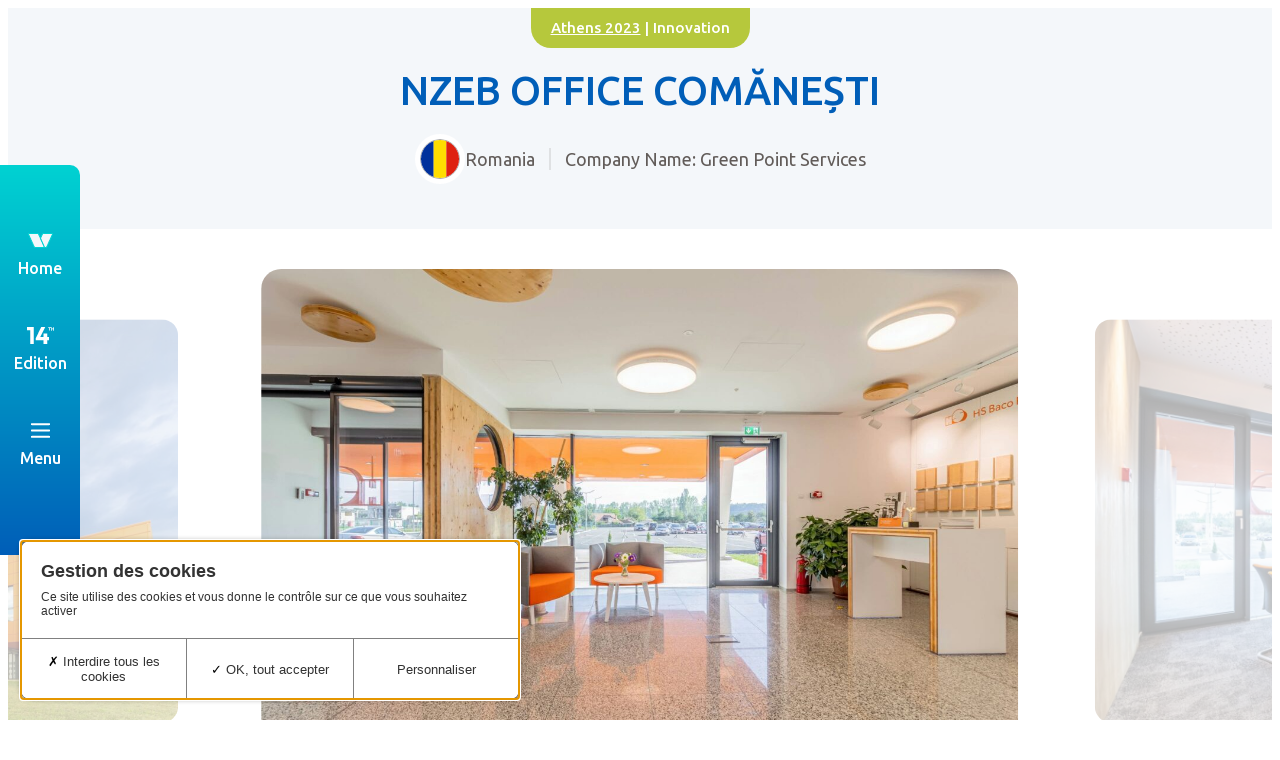

--- FILE ---
content_type: text/html; charset=UTF-8
request_url: https://www.saint-gobain-gypsum-trophy.com/past-event/athens-2023/past-projects/nzeb-office-comanesti/
body_size: 13776
content:
<!doctype html>
<html lang="en-US">
<head>
    <meta charset="UTF-8">
    <meta name="viewport" content="width=device-width, initial-scale=1">
    <meta name='robots' content='index, follow, max-image-preview:large, max-snippet:-1, max-video-preview:-1' />

	<!-- This site is optimized with the Yoast SEO plugin v26.7 - https://yoast.com/wordpress/plugins/seo/ -->
	<title>nZEB Office Comănești - Saint-Gobain International Gypsum Trophy</title>
	<link rel="canonical" href="https://www.saint-gobain-gypsum-trophy.com/past-event/athens-2023/past-projects/nzeb-office-comanesti/" />
	<meta property="og:locale" content="en_US" />
	<meta property="og:type" content="article" />
	<meta property="og:title" content="nZEB Office Comănești - Saint-Gobain International Gypsum Trophy" />
	<meta property="og:description" content="Project description The office of HS Baco Panels in Comănești, Bacău reflects the vision of the company that the wood is an absorber of CO2 and can make a lasting contribution to the absorption of the greenhouse gas. The building is designed based on nZEB principles using innovative solutions. The structure is wooden, the panels [&hellip;]" />
	<meta property="og:url" content="https://www.saint-gobain-gypsum-trophy.com/past-event/athens-2023/past-projects/nzeb-office-comanesti/" />
	<meta property="og:site_name" content="Saint-Gobain International Gypsum Trophy" />
	<meta property="article:modified_time" content="2024-04-29T13:57:00+00:00" />
	<meta property="og:image" content="https://www.saint-gobain-gypsum-trophy.com/wp-content/mediafiles/2023/01/nzeb-office-comanesti-gypsum-international-trophy-2023-01.jpg" />
	<meta property="og:image:width" content="2560" />
	<meta property="og:image:height" content="1703" />
	<meta property="og:image:type" content="image/jpeg" />
	<meta name="twitter:card" content="summary_large_image" />
	<meta name="twitter:label1" content="Est. reading time" />
	<meta name="twitter:data1" content="1 minute" />
	<script type="application/ld+json" class="yoast-schema-graph">{"@context":"https://schema.org","@graph":[{"@type":"WebPage","@id":"https://www.saint-gobain-gypsum-trophy.com/past-event/athens-2023/past-projects/nzeb-office-comanesti/","url":"https://www.saint-gobain-gypsum-trophy.com/past-event/athens-2023/past-projects/nzeb-office-comanesti/","name":"nZEB Office Comănești - Saint-Gobain International Gypsum Trophy","isPartOf":{"@id":"https://www.saint-gobain-gypsum-trophy.com/#website"},"primaryImageOfPage":{"@id":"https://www.saint-gobain-gypsum-trophy.com/past-event/athens-2023/past-projects/nzeb-office-comanesti/#primaryimage"},"image":{"@id":"https://www.saint-gobain-gypsum-trophy.com/past-event/athens-2023/past-projects/nzeb-office-comanesti/#primaryimage"},"thumbnailUrl":"https://www.saint-gobain-gypsum-trophy.com/wp-content/mediafiles/2023/01/nzeb-office-comanesti-gypsum-international-trophy-2023-01.jpg","datePublished":"2023-01-20T12:59:08+00:00","dateModified":"2024-04-29T13:57:00+00:00","breadcrumb":{"@id":"https://www.saint-gobain-gypsum-trophy.com/past-event/athens-2023/past-projects/nzeb-office-comanesti/#breadcrumb"},"inLanguage":"en-US","potentialAction":[{"@type":"ReadAction","target":["https://www.saint-gobain-gypsum-trophy.com/past-event/athens-2023/past-projects/nzeb-office-comanesti/"]}]},{"@type":"ImageObject","inLanguage":"en-US","@id":"https://www.saint-gobain-gypsum-trophy.com/past-event/athens-2023/past-projects/nzeb-office-comanesti/#primaryimage","url":"https://www.saint-gobain-gypsum-trophy.com/wp-content/mediafiles/2023/01/nzeb-office-comanesti-gypsum-international-trophy-2023-01.jpg","contentUrl":"https://www.saint-gobain-gypsum-trophy.com/wp-content/mediafiles/2023/01/nzeb-office-comanesti-gypsum-international-trophy-2023-01.jpg","width":2560,"height":1703,"caption":"nZEB Office Comănești - Gypsum International Trophy 2023"},{"@type":"BreadcrumbList","@id":"https://www.saint-gobain-gypsum-trophy.com/past-event/athens-2023/past-projects/nzeb-office-comanesti/#breadcrumb","itemListElement":[{"@type":"ListItem","position":1,"name":"Home","item":"https://www.saint-gobain-gypsum-trophy.com/"},{"@type":"ListItem","position":2,"name":"Past projects","item":"https://www.saint-gobain-gypsum-trophy.com/past-project/"},{"@type":"ListItem","position":3,"name":"nZEB Office Comănești"}]},{"@type":"WebSite","@id":"https://www.saint-gobain-gypsum-trophy.com/#website","url":"https://www.saint-gobain-gypsum-trophy.com/","name":"Saint-Gobain International Gypsum Trophy","description":"","publisher":{"@id":"https://www.saint-gobain-gypsum-trophy.com/#organization"},"potentialAction":[{"@type":"SearchAction","target":{"@type":"EntryPoint","urlTemplate":"https://www.saint-gobain-gypsum-trophy.com/?s={search_term_string}"},"query-input":{"@type":"PropertyValueSpecification","valueRequired":true,"valueName":"search_term_string"}}],"inLanguage":"en-US"},{"@type":"Organization","@id":"https://www.saint-gobain-gypsum-trophy.com/#organization","name":"Saint-Gobain Gypsum Trophy","url":"https://www.saint-gobain-gypsum-trophy.com/","logo":{"@type":"ImageObject","inLanguage":"en-US","@id":"https://www.saint-gobain-gypsum-trophy.com/#/schema/logo/image/","url":"https://www.saint-gobain-gypsum-trophy.com/wp-content/mediafiles/2022/05/sg-gypsum-13th.svg","contentUrl":"https://www.saint-gobain-gypsum-trophy.com/wp-content/mediafiles/2022/05/sg-gypsum-13th.svg","width":801,"height":242,"caption":"Saint-Gobain Gypsum Trophy"},"image":{"@id":"https://www.saint-gobain-gypsum-trophy.com/#/schema/logo/image/"}}]}</script>
	<!-- / Yoast SEO plugin. -->


<link rel="alternate" title="oEmbed (JSON)" type="application/json+oembed" href="https://www.saint-gobain-gypsum-trophy.com/wp-json/oembed/1.0/embed?url=https%3A%2F%2Fwww.saint-gobain-gypsum-trophy.com%2Fpast-event%2Fathens-2023%2Fpast-projects%2Fnzeb-office-comanesti%2F" />
<link rel="alternate" title="oEmbed (XML)" type="text/xml+oembed" href="https://www.saint-gobain-gypsum-trophy.com/wp-json/oembed/1.0/embed?url=https%3A%2F%2Fwww.saint-gobain-gypsum-trophy.com%2Fpast-event%2Fathens-2023%2Fpast-projects%2Fnzeb-office-comanesti%2F&#038;format=xml" />
<style id='wp-img-auto-sizes-contain-inline-css' type='text/css'>
img:is([sizes=auto i],[sizes^="auto," i]){contain-intrinsic-size:3000px 1500px}
/*# sourceURL=wp-img-auto-sizes-contain-inline-css */
</style>
<style id='wp-block-library-inline-css' type='text/css'>
:root{--wp-block-synced-color:#7a00df;--wp-block-synced-color--rgb:122,0,223;--wp-bound-block-color:var(--wp-block-synced-color);--wp-editor-canvas-background:#ddd;--wp-admin-theme-color:#007cba;--wp-admin-theme-color--rgb:0,124,186;--wp-admin-theme-color-darker-10:#006ba1;--wp-admin-theme-color-darker-10--rgb:0,107,160.5;--wp-admin-theme-color-darker-20:#005a87;--wp-admin-theme-color-darker-20--rgb:0,90,135;--wp-admin-border-width-focus:2px}@media (min-resolution:192dpi){:root{--wp-admin-border-width-focus:1.5px}}.wp-element-button{cursor:pointer}:root .has-very-light-gray-background-color{background-color:#eee}:root .has-very-dark-gray-background-color{background-color:#313131}:root .has-very-light-gray-color{color:#eee}:root .has-very-dark-gray-color{color:#313131}:root .has-vivid-green-cyan-to-vivid-cyan-blue-gradient-background{background:linear-gradient(135deg,#00d084,#0693e3)}:root .has-purple-crush-gradient-background{background:linear-gradient(135deg,#34e2e4,#4721fb 50%,#ab1dfe)}:root .has-hazy-dawn-gradient-background{background:linear-gradient(135deg,#faaca8,#dad0ec)}:root .has-subdued-olive-gradient-background{background:linear-gradient(135deg,#fafae1,#67a671)}:root .has-atomic-cream-gradient-background{background:linear-gradient(135deg,#fdd79a,#004a59)}:root .has-nightshade-gradient-background{background:linear-gradient(135deg,#330968,#31cdcf)}:root .has-midnight-gradient-background{background:linear-gradient(135deg,#020381,#2874fc)}:root{--wp--preset--font-size--normal:16px;--wp--preset--font-size--huge:42px}.has-regular-font-size{font-size:1em}.has-larger-font-size{font-size:2.625em}.has-normal-font-size{font-size:var(--wp--preset--font-size--normal)}.has-huge-font-size{font-size:var(--wp--preset--font-size--huge)}.has-text-align-center{text-align:center}.has-text-align-left{text-align:left}.has-text-align-right{text-align:right}.has-fit-text{white-space:nowrap!important}#end-resizable-editor-section{display:none}.aligncenter{clear:both}.items-justified-left{justify-content:flex-start}.items-justified-center{justify-content:center}.items-justified-right{justify-content:flex-end}.items-justified-space-between{justify-content:space-between}.screen-reader-text{border:0;clip-path:inset(50%);height:1px;margin:-1px;overflow:hidden;padding:0;position:absolute;width:1px;word-wrap:normal!important}.screen-reader-text:focus{background-color:#ddd;clip-path:none;color:#444;display:block;font-size:1em;height:auto;left:5px;line-height:normal;padding:15px 23px 14px;text-decoration:none;top:5px;width:auto;z-index:100000}html :where(.has-border-color){border-style:solid}html :where([style*=border-top-color]){border-top-style:solid}html :where([style*=border-right-color]){border-right-style:solid}html :where([style*=border-bottom-color]){border-bottom-style:solid}html :where([style*=border-left-color]){border-left-style:solid}html :where([style*=border-width]){border-style:solid}html :where([style*=border-top-width]){border-top-style:solid}html :where([style*=border-right-width]){border-right-style:solid}html :where([style*=border-bottom-width]){border-bottom-style:solid}html :where([style*=border-left-width]){border-left-style:solid}html :where(img[class*=wp-image-]){height:auto;max-width:100%}:where(figure){margin:0 0 1em}html :where(.is-position-sticky){--wp-admin--admin-bar--position-offset:var(--wp-admin--admin-bar--height,0px)}@media screen and (max-width:600px){html :where(.is-position-sticky){--wp-admin--admin-bar--position-offset:0px}}

/*# sourceURL=wp-block-library-inline-css */
</style><style id='global-styles-inline-css' type='text/css'>
:root{--wp--preset--aspect-ratio--square: 1;--wp--preset--aspect-ratio--4-3: 4/3;--wp--preset--aspect-ratio--3-4: 3/4;--wp--preset--aspect-ratio--3-2: 3/2;--wp--preset--aspect-ratio--2-3: 2/3;--wp--preset--aspect-ratio--16-9: 16/9;--wp--preset--aspect-ratio--9-16: 9/16;--wp--preset--color--black: #000000;--wp--preset--color--cyan-bluish-gray: #abb8c3;--wp--preset--color--white: #ffffff;--wp--preset--color--pale-pink: #f78da7;--wp--preset--color--vivid-red: #cf2e2e;--wp--preset--color--luminous-vivid-orange: #ff6900;--wp--preset--color--luminous-vivid-amber: #fcb900;--wp--preset--color--light-green-cyan: #7bdcb5;--wp--preset--color--vivid-green-cyan: #00d084;--wp--preset--color--pale-cyan-blue: #8ed1fc;--wp--preset--color--vivid-cyan-blue: #0693e3;--wp--preset--color--vivid-purple: #9b51e0;--wp--preset--color--c-black: #000000;--wp--preset--color--c-white: #ffffff;--wp--preset--color--defaut-text-color: #625C59;--wp--preset--color--text-light: #AAAAAA;--wp--preset--color--blue-gyproc: var(--blue);--wp--preset--color--blue-gyproc-light: var(--turquoise);--wp--preset--color--blue-footer: #002F5A;--wp--preset--color--project-1: #65B9AF;--wp--preset--color--project-2: #109653;--wp--preset--color--project-3: #F4BC52;--wp--preset--color--project-4: #E25E66;--wp--preset--color--project-5: #B6C83C;--wp--preset--color--project-6: #36AEC8;--wp--preset--color--light-background: #F4F7FA;--wp--preset--gradient--vivid-cyan-blue-to-vivid-purple: linear-gradient(135deg,rgba(6,147,227,1) 0%,rgb(155,81,224) 100%);--wp--preset--gradient--light-green-cyan-to-vivid-green-cyan: linear-gradient(135deg,rgb(122,220,180) 0%,rgb(0,208,130) 100%);--wp--preset--gradient--luminous-vivid-amber-to-luminous-vivid-orange: linear-gradient(135deg,rgba(252,185,0,1) 0%,rgba(255,105,0,1) 100%);--wp--preset--gradient--luminous-vivid-orange-to-vivid-red: linear-gradient(135deg,rgba(255,105,0,1) 0%,rgb(207,46,46) 100%);--wp--preset--gradient--very-light-gray-to-cyan-bluish-gray: linear-gradient(135deg,rgb(238,238,238) 0%,rgb(169,184,195) 100%);--wp--preset--gradient--cool-to-warm-spectrum: linear-gradient(135deg,rgb(74,234,220) 0%,rgb(151,120,209) 20%,rgb(207,42,186) 40%,rgb(238,44,130) 60%,rgb(251,105,98) 80%,rgb(254,248,76) 100%);--wp--preset--gradient--blush-light-purple: linear-gradient(135deg,rgb(255,206,236) 0%,rgb(152,150,240) 100%);--wp--preset--gradient--blush-bordeaux: linear-gradient(135deg,rgb(254,205,165) 0%,rgb(254,45,45) 50%,rgb(107,0,62) 100%);--wp--preset--gradient--luminous-dusk: linear-gradient(135deg,rgb(255,203,112) 0%,rgb(199,81,192) 50%,rgb(65,88,208) 100%);--wp--preset--gradient--pale-ocean: linear-gradient(135deg,rgb(255,245,203) 0%,rgb(182,227,212) 50%,rgb(51,167,181) 100%);--wp--preset--gradient--electric-grass: linear-gradient(135deg,rgb(202,248,128) 0%,rgb(113,206,126) 100%);--wp--preset--gradient--midnight: linear-gradient(135deg,rgb(2,3,129) 0%,rgb(40,116,252) 100%);--wp--preset--gradient--blue-light-to-blue-dark-vertical: linear-gradient(180deg, rgba(33,156,220,1) 0%, rgba(23,66,140,1) 100%);--wp--preset--gradient--blue-light-to-blue-dark-horizontal: linear-gradient(90deg, rgba(33,156,220,1) 0%, rgba(23,66,140,1) 100%);--wp--preset--gradient--blue-light-to-blue-dark-diagonale: linear-gradient(225deg, rgba(33,156,220,1) 0%, rgba(23,66,140,1) 100%);--wp--preset--gradient--red-to-orange-vertical: linear-gradient(180deg, rgba(230,52,77,1) 0%, rgba(235,121,77,1) 100%);--wp--preset--font-size--small: var(--fs-14);--wp--preset--font-size--medium: var(--fs-16);--wp--preset--font-size--large: var(--fs-18);--wp--preset--font-size--x-large: var(--fs-20);--wp--preset--font-size--x-small: var(--fs-12);--wp--preset--font-size--clamp-28: var(--fs-28);--wp--preset--font-size--clamp-30: var(--fs-30);--wp--preset--font-size--clamp-36: var(--fs-36);--wp--preset--font-size--clamp-40: var(--fs-40);--wp--preset--spacing--20: 0.44rem;--wp--preset--spacing--30: 0.67rem;--wp--preset--spacing--40: 1rem;--wp--preset--spacing--50: 1.5rem;--wp--preset--spacing--60: 2.25rem;--wp--preset--spacing--70: 3.38rem;--wp--preset--spacing--80: 5.06rem;--wp--preset--shadow--natural: 6px 6px 9px rgba(0, 0, 0, 0.2);--wp--preset--shadow--deep: 12px 12px 50px rgba(0, 0, 0, 0.4);--wp--preset--shadow--sharp: 6px 6px 0px rgba(0, 0, 0, 0.2);--wp--preset--shadow--outlined: 6px 6px 0px -3px rgb(255, 255, 255), 6px 6px rgb(0, 0, 0);--wp--preset--shadow--crisp: 6px 6px 0px rgb(0, 0, 0);}:where(body) { margin: 0; }.wp-site-blocks > .alignleft { float: left; margin-right: 2em; }.wp-site-blocks > .alignright { float: right; margin-left: 2em; }.wp-site-blocks > .aligncenter { justify-content: center; margin-left: auto; margin-right: auto; }:where(.is-layout-flex){gap: 0.5em;}:where(.is-layout-grid){gap: 0.5em;}.is-layout-flow > .alignleft{float: left;margin-inline-start: 0;margin-inline-end: 2em;}.is-layout-flow > .alignright{float: right;margin-inline-start: 2em;margin-inline-end: 0;}.is-layout-flow > .aligncenter{margin-left: auto !important;margin-right: auto !important;}.is-layout-constrained > .alignleft{float: left;margin-inline-start: 0;margin-inline-end: 2em;}.is-layout-constrained > .alignright{float: right;margin-inline-start: 2em;margin-inline-end: 0;}.is-layout-constrained > .aligncenter{margin-left: auto !important;margin-right: auto !important;}.is-layout-constrained > :where(:not(.alignleft):not(.alignright):not(.alignfull)){margin-left: auto !important;margin-right: auto !important;}body .is-layout-flex{display: flex;}.is-layout-flex{flex-wrap: wrap;align-items: center;}.is-layout-flex > :is(*, div){margin: 0;}body .is-layout-grid{display: grid;}.is-layout-grid > :is(*, div){margin: 0;}body{padding-top: 0px;padding-right: 0px;padding-bottom: 0px;padding-left: 0px;}a:where(:not(.wp-element-button)){text-decoration: none;}:root :where(.wp-element-button, .wp-block-button__link){background-color: var(--white);border-radius: 50px;border-color: var(--turquoise);border-width: 1px;color: var(--blue);font-family: inherit;font-size: var(--fs-18);font-style: inherit;font-weight: 500;letter-spacing: inherit;line-height: inherit;padding: 14px 25px;text-decoration: none;text-transform: none;}.has-black-color{color: var(--wp--preset--color--black) !important;}.has-cyan-bluish-gray-color{color: var(--wp--preset--color--cyan-bluish-gray) !important;}.has-white-color{color: var(--wp--preset--color--white) !important;}.has-pale-pink-color{color: var(--wp--preset--color--pale-pink) !important;}.has-vivid-red-color{color: var(--wp--preset--color--vivid-red) !important;}.has-luminous-vivid-orange-color{color: var(--wp--preset--color--luminous-vivid-orange) !important;}.has-luminous-vivid-amber-color{color: var(--wp--preset--color--luminous-vivid-amber) !important;}.has-light-green-cyan-color{color: var(--wp--preset--color--light-green-cyan) !important;}.has-vivid-green-cyan-color{color: var(--wp--preset--color--vivid-green-cyan) !important;}.has-pale-cyan-blue-color{color: var(--wp--preset--color--pale-cyan-blue) !important;}.has-vivid-cyan-blue-color{color: var(--wp--preset--color--vivid-cyan-blue) !important;}.has-vivid-purple-color{color: var(--wp--preset--color--vivid-purple) !important;}.has-c-black-color{color: var(--wp--preset--color--c-black) !important;}.has-c-white-color{color: var(--wp--preset--color--c-white) !important;}.has-defaut-text-color-color{color: var(--wp--preset--color--defaut-text-color) !important;}.has-text-light-color{color: var(--wp--preset--color--text-light) !important;}.has-blue-gyproc-color{color: var(--wp--preset--color--blue-gyproc) !important;}.has-blue-gyproc-light-color{color: var(--wp--preset--color--blue-gyproc-light) !important;}.has-blue-footer-color{color: var(--wp--preset--color--blue-footer) !important;}.has-project-1-color{color: var(--wp--preset--color--project-1) !important;}.has-project-2-color{color: var(--wp--preset--color--project-2) !important;}.has-project-3-color{color: var(--wp--preset--color--project-3) !important;}.has-project-4-color{color: var(--wp--preset--color--project-4) !important;}.has-project-5-color{color: var(--wp--preset--color--project-5) !important;}.has-project-6-color{color: var(--wp--preset--color--project-6) !important;}.has-light-background-color{color: var(--wp--preset--color--light-background) !important;}.has-black-background-color{background-color: var(--wp--preset--color--black) !important;}.has-cyan-bluish-gray-background-color{background-color: var(--wp--preset--color--cyan-bluish-gray) !important;}.has-white-background-color{background-color: var(--wp--preset--color--white) !important;}.has-pale-pink-background-color{background-color: var(--wp--preset--color--pale-pink) !important;}.has-vivid-red-background-color{background-color: var(--wp--preset--color--vivid-red) !important;}.has-luminous-vivid-orange-background-color{background-color: var(--wp--preset--color--luminous-vivid-orange) !important;}.has-luminous-vivid-amber-background-color{background-color: var(--wp--preset--color--luminous-vivid-amber) !important;}.has-light-green-cyan-background-color{background-color: var(--wp--preset--color--light-green-cyan) !important;}.has-vivid-green-cyan-background-color{background-color: var(--wp--preset--color--vivid-green-cyan) !important;}.has-pale-cyan-blue-background-color{background-color: var(--wp--preset--color--pale-cyan-blue) !important;}.has-vivid-cyan-blue-background-color{background-color: var(--wp--preset--color--vivid-cyan-blue) !important;}.has-vivid-purple-background-color{background-color: var(--wp--preset--color--vivid-purple) !important;}.has-c-black-background-color{background-color: var(--wp--preset--color--c-black) !important;}.has-c-white-background-color{background-color: var(--wp--preset--color--c-white) !important;}.has-defaut-text-color-background-color{background-color: var(--wp--preset--color--defaut-text-color) !important;}.has-text-light-background-color{background-color: var(--wp--preset--color--text-light) !important;}.has-blue-gyproc-background-color{background-color: var(--wp--preset--color--blue-gyproc) !important;}.has-blue-gyproc-light-background-color{background-color: var(--wp--preset--color--blue-gyproc-light) !important;}.has-blue-footer-background-color{background-color: var(--wp--preset--color--blue-footer) !important;}.has-project-1-background-color{background-color: var(--wp--preset--color--project-1) !important;}.has-project-2-background-color{background-color: var(--wp--preset--color--project-2) !important;}.has-project-3-background-color{background-color: var(--wp--preset--color--project-3) !important;}.has-project-4-background-color{background-color: var(--wp--preset--color--project-4) !important;}.has-project-5-background-color{background-color: var(--wp--preset--color--project-5) !important;}.has-project-6-background-color{background-color: var(--wp--preset--color--project-6) !important;}.has-light-background-background-color{background-color: var(--wp--preset--color--light-background) !important;}.has-black-border-color{border-color: var(--wp--preset--color--black) !important;}.has-cyan-bluish-gray-border-color{border-color: var(--wp--preset--color--cyan-bluish-gray) !important;}.has-white-border-color{border-color: var(--wp--preset--color--white) !important;}.has-pale-pink-border-color{border-color: var(--wp--preset--color--pale-pink) !important;}.has-vivid-red-border-color{border-color: var(--wp--preset--color--vivid-red) !important;}.has-luminous-vivid-orange-border-color{border-color: var(--wp--preset--color--luminous-vivid-orange) !important;}.has-luminous-vivid-amber-border-color{border-color: var(--wp--preset--color--luminous-vivid-amber) !important;}.has-light-green-cyan-border-color{border-color: var(--wp--preset--color--light-green-cyan) !important;}.has-vivid-green-cyan-border-color{border-color: var(--wp--preset--color--vivid-green-cyan) !important;}.has-pale-cyan-blue-border-color{border-color: var(--wp--preset--color--pale-cyan-blue) !important;}.has-vivid-cyan-blue-border-color{border-color: var(--wp--preset--color--vivid-cyan-blue) !important;}.has-vivid-purple-border-color{border-color: var(--wp--preset--color--vivid-purple) !important;}.has-c-black-border-color{border-color: var(--wp--preset--color--c-black) !important;}.has-c-white-border-color{border-color: var(--wp--preset--color--c-white) !important;}.has-defaut-text-color-border-color{border-color: var(--wp--preset--color--defaut-text-color) !important;}.has-text-light-border-color{border-color: var(--wp--preset--color--text-light) !important;}.has-blue-gyproc-border-color{border-color: var(--wp--preset--color--blue-gyproc) !important;}.has-blue-gyproc-light-border-color{border-color: var(--wp--preset--color--blue-gyproc-light) !important;}.has-blue-footer-border-color{border-color: var(--wp--preset--color--blue-footer) !important;}.has-project-1-border-color{border-color: var(--wp--preset--color--project-1) !important;}.has-project-2-border-color{border-color: var(--wp--preset--color--project-2) !important;}.has-project-3-border-color{border-color: var(--wp--preset--color--project-3) !important;}.has-project-4-border-color{border-color: var(--wp--preset--color--project-4) !important;}.has-project-5-border-color{border-color: var(--wp--preset--color--project-5) !important;}.has-project-6-border-color{border-color: var(--wp--preset--color--project-6) !important;}.has-light-background-border-color{border-color: var(--wp--preset--color--light-background) !important;}.has-vivid-cyan-blue-to-vivid-purple-gradient-background{background: var(--wp--preset--gradient--vivid-cyan-blue-to-vivid-purple) !important;}.has-light-green-cyan-to-vivid-green-cyan-gradient-background{background: var(--wp--preset--gradient--light-green-cyan-to-vivid-green-cyan) !important;}.has-luminous-vivid-amber-to-luminous-vivid-orange-gradient-background{background: var(--wp--preset--gradient--luminous-vivid-amber-to-luminous-vivid-orange) !important;}.has-luminous-vivid-orange-to-vivid-red-gradient-background{background: var(--wp--preset--gradient--luminous-vivid-orange-to-vivid-red) !important;}.has-very-light-gray-to-cyan-bluish-gray-gradient-background{background: var(--wp--preset--gradient--very-light-gray-to-cyan-bluish-gray) !important;}.has-cool-to-warm-spectrum-gradient-background{background: var(--wp--preset--gradient--cool-to-warm-spectrum) !important;}.has-blush-light-purple-gradient-background{background: var(--wp--preset--gradient--blush-light-purple) !important;}.has-blush-bordeaux-gradient-background{background: var(--wp--preset--gradient--blush-bordeaux) !important;}.has-luminous-dusk-gradient-background{background: var(--wp--preset--gradient--luminous-dusk) !important;}.has-pale-ocean-gradient-background{background: var(--wp--preset--gradient--pale-ocean) !important;}.has-electric-grass-gradient-background{background: var(--wp--preset--gradient--electric-grass) !important;}.has-midnight-gradient-background{background: var(--wp--preset--gradient--midnight) !important;}.has-blue-light-to-blue-dark-vertical-gradient-background{background: var(--wp--preset--gradient--blue-light-to-blue-dark-vertical) !important;}.has-blue-light-to-blue-dark-horizontal-gradient-background{background: var(--wp--preset--gradient--blue-light-to-blue-dark-horizontal) !important;}.has-blue-light-to-blue-dark-diagonale-gradient-background{background: var(--wp--preset--gradient--blue-light-to-blue-dark-diagonale) !important;}.has-red-to-orange-vertical-gradient-background{background: var(--wp--preset--gradient--red-to-orange-vertical) !important;}.has-small-font-size{font-size: var(--wp--preset--font-size--small) !important;}.has-medium-font-size{font-size: var(--wp--preset--font-size--medium) !important;}.has-large-font-size{font-size: var(--wp--preset--font-size--large) !important;}.has-x-large-font-size{font-size: var(--wp--preset--font-size--x-large) !important;}.has-x-small-font-size{font-size: var(--wp--preset--font-size--x-small) !important;}.has-clamp-28-font-size{font-size: var(--wp--preset--font-size--clamp-28) !important;}.has-clamp-30-font-size{font-size: var(--wp--preset--font-size--clamp-30) !important;}.has-clamp-36-font-size{font-size: var(--wp--preset--font-size--clamp-36) !important;}.has-clamp-40-font-size{font-size: var(--wp--preset--font-size--clamp-40) !important;}
/*# sourceURL=global-styles-inline-css */
</style>

<link rel='stylesheet' id='kwrgpd-css' href='https://www.saint-gobain-gypsum-trophy.com/wp-content/plugins/kwrgpd/public/css/kwrgpd-public.css' type='text/css' media='all' />
<link rel='stylesheet' id='uag-style-4278-css' href='https://www.saint-gobain-gypsum-trophy.com/wp-content/mediafiles/uag-plugin/assets/4000/uag-css-4278.css' type='text/css' media='all' />
<link rel='stylesheet' id='css-main-css' href='https://www.saint-gobain-gypsum-trophy.com/wp-content/themes/gypsum-trophy/assets/dest/css/main.min.css' type='text/css' media='all' />
<link rel='stylesheet' id='wp-block-heading-css' href='https://www.saint-gobain-gypsum-trophy.com/wp-includes/blocks/heading/style.min.css' type='text/css' media='all' />
<link rel='stylesheet' id='wp-block-paragraph-css' href='https://www.saint-gobain-gypsum-trophy.com/wp-includes/blocks/paragraph/style.min.css' type='text/css' media='all' />
<script type="text/javascript" src="https://www.saint-gobain-gypsum-trophy.com/wp-includes/js/jquery/jquery.min.js" id="jquery-core-js"></script>
<script type="text/javascript" src="https://www.saint-gobain-gypsum-trophy.com/wp-includes/js/jquery/jquery-migrate.min.js" id="jquery-migrate-js"></script>
<script type="text/javascript" src="https://www.saint-gobain-gypsum-trophy.com/wp-content/plugins/kwrgpd/public/vendor/tarteaucitron/tarteaucitron.js" id="kwrgpd_tarte-js"></script>
<link rel='shortlink' href='https://www.saint-gobain-gypsum-trophy.com/?p=4278' />
<style>
.h-captcha{position:relative;display:block;margin-bottom:2rem;padding:0;clear:both}.h-captcha[data-size="normal"]{width:302px;height:76px}.h-captcha[data-size="compact"]{width:158px;height:138px}.h-captcha[data-size="invisible"]{display:none}.h-captcha iframe{z-index:1}.h-captcha::before{content:"";display:block;position:absolute;top:0;left:0;background:url(https://www.saint-gobain-gypsum-trophy.com/wp-content/plugins/hcaptcha-for-forms-and-more/assets/images/hcaptcha-div-logo.svg) no-repeat;border:1px solid #fff0;border-radius:4px;box-sizing:border-box}.h-captcha::after{content:"The hCaptcha loading is delayed until user interaction.";font-family:-apple-system,system-ui,BlinkMacSystemFont,"Segoe UI",Roboto,Oxygen,Ubuntu,"Helvetica Neue",Arial,sans-serif;font-size:10px;font-weight:500;position:absolute;top:0;bottom:0;left:0;right:0;box-sizing:border-box;color:#bf1722;opacity:0}.h-captcha:not(:has(iframe))::after{animation:hcap-msg-fade-in .3s ease forwards;animation-delay:2s}.h-captcha:has(iframe)::after{animation:none;opacity:0}@keyframes hcap-msg-fade-in{to{opacity:1}}.h-captcha[data-size="normal"]::before{width:302px;height:76px;background-position:93.8% 28%}.h-captcha[data-size="normal"]::after{width:302px;height:76px;display:flex;flex-wrap:wrap;align-content:center;line-height:normal;padding:0 75px 0 10px}.h-captcha[data-size="compact"]::before{width:158px;height:138px;background-position:49.9% 78.8%}.h-captcha[data-size="compact"]::after{width:158px;height:138px;text-align:center;line-height:normal;padding:24px 10px 10px 10px}.h-captcha[data-theme="light"]::before,body.is-light-theme .h-captcha[data-theme="auto"]::before,.h-captcha[data-theme="auto"]::before{background-color:#fafafa;border:1px solid #e0e0e0}.h-captcha[data-theme="dark"]::before,body.is-dark-theme .h-captcha[data-theme="auto"]::before,html.wp-dark-mode-active .h-captcha[data-theme="auto"]::before,html.drdt-dark-mode .h-captcha[data-theme="auto"]::before{background-image:url(https://www.saint-gobain-gypsum-trophy.com/wp-content/plugins/hcaptcha-for-forms-and-more/assets/images/hcaptcha-div-logo-white.svg);background-repeat:no-repeat;background-color:#333;border:1px solid #f5f5f5}@media (prefers-color-scheme:dark){.h-captcha[data-theme="auto"]::before{background-image:url(https://www.saint-gobain-gypsum-trophy.com/wp-content/plugins/hcaptcha-for-forms-and-more/assets/images/hcaptcha-div-logo-white.svg);background-repeat:no-repeat;background-color:#333;border:1px solid #f5f5f5}}.h-captcha[data-theme="custom"]::before{background-color:initial}.h-captcha[data-size="invisible"]::before,.h-captcha[data-size="invisible"]::after{display:none}.h-captcha iframe{position:relative}div[style*="z-index: 2147483647"] div[style*="border-width: 11px"][style*="position: absolute"][style*="pointer-events: none"]{border-style:none}
</style>
<style id="uagb-style-conditional-extension">@media (min-width: 1025px){body .uag-hide-desktop.uagb-google-map__wrap,body .uag-hide-desktop{display:none !important}}@media (min-width: 768px) and (max-width: 1024px){body .uag-hide-tab.uagb-google-map__wrap,body .uag-hide-tab{display:none !important}}@media (max-width: 767px){body .uag-hide-mob.uagb-google-map__wrap,body .uag-hide-mob{display:none !important}}</style>
    <link rel="apple-touch-icon" sizes="180x180" href="https://www.saint-gobain-gypsum-trophy.com/wp-content/themes/gypsum-trophy/assets/icons/apple-touch-icon.png">
    <link rel="icon" type="image/png" sizes="32x32" href="https://www.saint-gobain-gypsum-trophy.com/wp-content/themes/gypsum-trophy/assets/icons/favicon-32x32.png">
    <link rel="icon" type="image/png" sizes="16x16" href="https://www.saint-gobain-gypsum-trophy.com/wp-content/themes/gypsum-trophy/assets/icons/favicon-16x16.png">
    <link rel="manifest" href="https://www.saint-gobain-gypsum-trophy.com/wp-content/themes/gypsum-trophy/assets/icons/site.webmanifest">
    <link rel="mask-icon" href="https://www.saint-gobain-gypsum-trophy.com/wp-content/themes/gypsum-trophy/assets/icons/safari-pinned-tab.svg" color="#005eb8">
    <link rel="shortcut icon" href="https://www.saint-gobain-gypsum-trophy.com/wp-content/themes/gypsum-trophy/assets/icons/favicon.ico">
    <meta name="msapplication-TileColor" content="#ffffff">
    <meta name="msapplication-config" content="https://www.saint-gobain-gypsum-trophy.com/wp-content/themes/gypsum-trophy/assets/icons/browserconfig.xml">
    <meta name="theme-color" content="#ffffff">

<link rel='stylesheet' id='block-acf-slider-css' href='https://www.saint-gobain-gypsum-trophy.com/wp-content/themes/gypsum-trophy/assets/dest/blocks/css/slider.min.css' type='text/css' media='all' />
<link rel='stylesheet' id='block-acf-main-informations-css' href='https://www.saint-gobain-gypsum-trophy.com/wp-content/themes/gypsum-trophy/assets/dest/blocks/css/main-informations.min.css' type='text/css' media='all' />
<link rel='stylesheet' id='block-acf-contractor-css' href='https://www.saint-gobain-gypsum-trophy.com/wp-content/themes/gypsum-trophy/assets/dest/blocks/css/contractor.min.css' type='text/css' media='all' />
<link rel='stylesheet' id='block-acf-key-challenges-achievements-css' href='https://www.saint-gobain-gypsum-trophy.com/wp-content/themes/gypsum-trophy/assets/dest/blocks/css/key-challenges-achievements.min.css' type='text/css' media='all' />
<link rel='stylesheet' id='block-acf-testimonial-css' href='https://www.saint-gobain-gypsum-trophy.com/wp-content/themes/gypsum-trophy/assets/dest/blocks/css/testimonial.min.css' type='text/css' media='all' />
<link rel='stylesheet' id='block-acf-products-css' href='https://www.saint-gobain-gypsum-trophy.com/wp-content/themes/gypsum-trophy/assets/dest/blocks/css/products.min.css' type='text/css' media='all' />
<link rel='stylesheet' id='block-acf-benefits-css' href='https://www.saint-gobain-gypsum-trophy.com/wp-content/themes/gypsum-trophy/assets/dest/blocks/css/benefits.min.css' type='text/css' media='all' />
<link rel='stylesheet' id='block-acf-team-css' href='https://www.saint-gobain-gypsum-trophy.com/wp-content/themes/gypsum-trophy/assets/dest/blocks/css/team.min.css' type='text/css' media='all' />
<link rel='stylesheet' id='block-acf-share-css' href='https://www.saint-gobain-gypsum-trophy.com/wp-content/themes/gypsum-trophy/assets/dest/blocks/css/share.min.css' type='text/css' media='all' />
</head>
<body class="wp-singular past-project-template-default single single-past-project postid-4278 wp-theme-willowcreation_s wp-child-theme-gypsum-trophy">
<header class="header">
    <div class="mpr">
    <div class="mpr--inner">
        <nav class="nav nav--primary"><ul id="menu-primary" class="nav--menu"><li id="menu-item-7804" class="home menu-item menu-item-type-post_type menu-item-object-page menu-item-home menu-item-7804 nav--item"><a href="https://www.saint-gobain-gypsum-trophy.com/" class="nav--link">Home</a></li><li id="menu-item-5826" class="projects menu-item menu-item-type-post_type menu-item-object-page menu-item-5826 nav--item"><a href="https://www.saint-gobain-gypsum-trophy.com/14th-edition/" class="nav--link">Edition</a></li><li id="menu-item-29" class="menu-trigger menu-item menu-item-type-custom menu-item-object-custom menu-item-has-children menu-item-29 nav--item"><a href="#menu" class="nav--link">Menu</a><ul class="sub-menu"><li id="menu-item-508" class="menu-item menu-item-type-post_type menu-item-object-page menu-item-508 nav--item"><a href="https://www.saint-gobain-gypsum-trophy.com/about-the-trophy/" class="nav--link">About the Trophy</a></li><li id="menu-item-5813" class="menu-item menu-item-type-post_type menu-item-object-page menu-item-5813 nav--item"><a href="https://www.saint-gobain-gypsum-trophy.com/14th-edition/" class="nav--link">14<sup>th</sup> Edition</a></li><li id="menu-item-539" class="menu-item menu-item-type-post_type menu-item-object-page menu-item-539 nav--item"><a href="https://www.saint-gobain-gypsum-trophy.com/meet-the-jury/" class="nav--link">Meet the Jury</a></li><li id="menu-item-509" class="menu-item menu-item-type-post_type_archive menu-item-object-past-event menu-item-509 nav--item"><a href="https://www.saint-gobain-gypsum-trophy.com/past-event/" class="nav--link">Past Events</a></li><li id="menu-item-510" class="menu-item menu-item-type-post_type menu-item-object-page menu-item-510 nav--item"><a href="https://www.saint-gobain-gypsum-trophy.com/contact-us/" class="nav--link">Contact</a></li><li id="menu-item-1276" class="account menu-item menu-item-type-post_type menu-item-object-page menu-item-1276 nav--item"><a href="https://www.saint-gobain-gypsum-trophy.com/dashboard/" class="nav--link">Account</a></li></ul></li></ul></nav>            </div>
</div></header>
<main class="main">    <div class="wp-content editor-styles-wrapper">

        <div style="background:var(--default-body-bg-form-color);">
                <div id="block_696e5ad4b156a" class="hdg">
        <div class="hdg--container">
            <div class="hdg--inner">
                                    <div class="hdg--tag" style="--tag-bg-color:#b6c83c"><span><a href="https://www.saint-gobain-gypsum-trophy.com/past-event/athens-2023/">Athens 2023</a> | Innovation</span></div>
                                                <div class="hdg--title">
                    <h1>nZEB Office Comănești</h1>
                </div>
                                    <div class="hdg--intro"><span class="hdg--country"><span class="hdg--flag"><img src="https://www.saint-gobain-gypsum-trophy.com/wp-content/themes/gypsum-trophy/assets/dest/img/flags/1x1/ro.svg" width="40" height="40" alt="Romania" /></span>Romania</span><span class="hdg--company">Company Name: Green Point Services</span></div>
                                            </div>
        </div>
    </div>
        </div>
                        <div id="block_63845d18f8a81" class="sld">
        <div class="sld--items">
                                            <div class="sld--item">
                    <div class="sld--item--inner">
                        <div class="sld--item--image">
                            <a class="sld--item--image--link" href="https://www.saint-gobain-gypsum-trophy.com/wp-content/mediafiles/2023/01/nzeb-office-comanesti-gypsum-international-trophy-2023-01.jpg"  data-fancybox>
                                <img fetchpriority="high" decoding="async" width="1920" height="1277" src="https://www.saint-gobain-gypsum-trophy.com/wp-content/mediafiles/2023/01/nzeb-office-comanesti-gypsum-international-trophy-2023-01-1920x1277.jpg" class="attachment-xxl size-xxl" alt="nZEB Office Comănești - Gypsum International Trophy 2023" srcset="https://www.saint-gobain-gypsum-trophy.com/wp-content/mediafiles/2023/01/nzeb-office-comanesti-gypsum-international-trophy-2023-01-1920x1277.jpg 1920w, https://www.saint-gobain-gypsum-trophy.com/wp-content/mediafiles/2023/01/nzeb-office-comanesti-gypsum-international-trophy-2023-01-400x266.jpg 400w, https://www.saint-gobain-gypsum-trophy.com/wp-content/mediafiles/2023/01/nzeb-office-comanesti-gypsum-international-trophy-2023-01-1280x852.jpg 1280w, https://www.saint-gobain-gypsum-trophy.com/wp-content/mediafiles/2023/01/nzeb-office-comanesti-gypsum-international-trophy-2023-01-800x532.jpg 800w, https://www.saint-gobain-gypsum-trophy.com/wp-content/mediafiles/2023/01/nzeb-office-comanesti-gypsum-international-trophy-2023-01-1536x1022.jpg 1536w, https://www.saint-gobain-gypsum-trophy.com/wp-content/mediafiles/2023/01/nzeb-office-comanesti-gypsum-international-trophy-2023-01-2048x1362.jpg 2048w" sizes="(max-width: 1920px) 100vw, 1920px" />                            </a>
                        </div>
                    </div>
                </div>
                                            <div class="sld--item">
                    <div class="sld--item--inner">
                        <div class="sld--item--image">
                            <a class="sld--item--image--link" href="https://www.saint-gobain-gypsum-trophy.com/wp-content/mediafiles/2023/01/nzeb-office-comanesti-gypsum-international-trophy-2023-02.jpg"  data-fancybox>
                                <img decoding="async" width="1920" height="1277" src="https://www.saint-gobain-gypsum-trophy.com/wp-content/mediafiles/2023/01/nzeb-office-comanesti-gypsum-international-trophy-2023-02-1920x1277.jpg" class="attachment-xxl size-xxl" alt="nZEB Office Comănești - Gypsum International Trophy 2023" srcset="https://www.saint-gobain-gypsum-trophy.com/wp-content/mediafiles/2023/01/nzeb-office-comanesti-gypsum-international-trophy-2023-02-1920x1277.jpg 1920w, https://www.saint-gobain-gypsum-trophy.com/wp-content/mediafiles/2023/01/nzeb-office-comanesti-gypsum-international-trophy-2023-02-400x266.jpg 400w, https://www.saint-gobain-gypsum-trophy.com/wp-content/mediafiles/2023/01/nzeb-office-comanesti-gypsum-international-trophy-2023-02-1280x852.jpg 1280w, https://www.saint-gobain-gypsum-trophy.com/wp-content/mediafiles/2023/01/nzeb-office-comanesti-gypsum-international-trophy-2023-02-800x532.jpg 800w, https://www.saint-gobain-gypsum-trophy.com/wp-content/mediafiles/2023/01/nzeb-office-comanesti-gypsum-international-trophy-2023-02-1536x1022.jpg 1536w, https://www.saint-gobain-gypsum-trophy.com/wp-content/mediafiles/2023/01/nzeb-office-comanesti-gypsum-international-trophy-2023-02-2048x1362.jpg 2048w" sizes="(max-width: 1920px) 100vw, 1920px" />                            </a>
                        </div>
                    </div>
                </div>
                                            <div class="sld--item">
                    <div class="sld--item--inner">
                        <div class="sld--item--image">
                            <a class="sld--item--image--link" href="https://www.saint-gobain-gypsum-trophy.com/wp-content/mediafiles/2023/01/nzeb-office-comanesti-gypsum-international-trophy-2023-03.jpg"  data-fancybox>
                                <img decoding="async" width="1920" height="1280" src="https://www.saint-gobain-gypsum-trophy.com/wp-content/mediafiles/2023/01/nzeb-office-comanesti-gypsum-international-trophy-2023-03-1920x1280.jpg" class="attachment-xxl size-xxl" alt="nZEB Office Comănești - Gypsum International Trophy 2023" srcset="https://www.saint-gobain-gypsum-trophy.com/wp-content/mediafiles/2023/01/nzeb-office-comanesti-gypsum-international-trophy-2023-03-1920x1280.jpg 1920w, https://www.saint-gobain-gypsum-trophy.com/wp-content/mediafiles/2023/01/nzeb-office-comanesti-gypsum-international-trophy-2023-03-400x267.jpg 400w, https://www.saint-gobain-gypsum-trophy.com/wp-content/mediafiles/2023/01/nzeb-office-comanesti-gypsum-international-trophy-2023-03-1280x854.jpg 1280w, https://www.saint-gobain-gypsum-trophy.com/wp-content/mediafiles/2023/01/nzeb-office-comanesti-gypsum-international-trophy-2023-03-800x533.jpg 800w, https://www.saint-gobain-gypsum-trophy.com/wp-content/mediafiles/2023/01/nzeb-office-comanesti-gypsum-international-trophy-2023-03-1536x1024.jpg 1536w, https://www.saint-gobain-gypsum-trophy.com/wp-content/mediafiles/2023/01/nzeb-office-comanesti-gypsum-international-trophy-2023-03-2048x1366.jpg 2048w" sizes="(max-width: 1920px) 100vw, 1920px" />                            </a>
                        </div>
                    </div>
                </div>
                                            <div class="sld--item">
                    <div class="sld--item--inner">
                        <div class="sld--item--image">
                            <a class="sld--item--image--link" href="https://www.saint-gobain-gypsum-trophy.com/wp-content/mediafiles/2023/01/nzeb-office-comanesti-gypsum-international-trophy-2023-04.jpg"  data-fancybox>
                                <img decoding="async" width="1920" height="1277" src="https://www.saint-gobain-gypsum-trophy.com/wp-content/mediafiles/2023/01/nzeb-office-comanesti-gypsum-international-trophy-2023-04-1920x1277.jpg" class="attachment-xxl size-xxl" alt="nZEB Office Comănești - Gypsum International Trophy 2023" srcset="https://www.saint-gobain-gypsum-trophy.com/wp-content/mediafiles/2023/01/nzeb-office-comanesti-gypsum-international-trophy-2023-04-1920x1277.jpg 1920w, https://www.saint-gobain-gypsum-trophy.com/wp-content/mediafiles/2023/01/nzeb-office-comanesti-gypsum-international-trophy-2023-04-400x266.jpg 400w, https://www.saint-gobain-gypsum-trophy.com/wp-content/mediafiles/2023/01/nzeb-office-comanesti-gypsum-international-trophy-2023-04-1280x852.jpg 1280w, https://www.saint-gobain-gypsum-trophy.com/wp-content/mediafiles/2023/01/nzeb-office-comanesti-gypsum-international-trophy-2023-04-800x532.jpg 800w, https://www.saint-gobain-gypsum-trophy.com/wp-content/mediafiles/2023/01/nzeb-office-comanesti-gypsum-international-trophy-2023-04-1536x1022.jpg 1536w, https://www.saint-gobain-gypsum-trophy.com/wp-content/mediafiles/2023/01/nzeb-office-comanesti-gypsum-international-trophy-2023-04-2048x1362.jpg 2048w" sizes="(max-width: 1920px) 100vw, 1920px" />                            </a>
                        </div>
                    </div>
                </div>
                                            <div class="sld--item">
                    <div class="sld--item--inner">
                        <div class="sld--item--image">
                            <a class="sld--item--image--link" href="https://www.saint-gobain-gypsum-trophy.com/wp-content/mediafiles/2023/01/nzeb-office-comanesti-gypsum-international-trophy-2023-05.jpg"  data-fancybox>
                                <img decoding="async" width="1920" height="1289" src="https://www.saint-gobain-gypsum-trophy.com/wp-content/mediafiles/2023/01/nzeb-office-comanesti-gypsum-international-trophy-2023-05-1920x1289.jpg" class="attachment-xxl size-xxl" alt="nZEB Office Comănești - Gypsum International Trophy 2023" srcset="https://www.saint-gobain-gypsum-trophy.com/wp-content/mediafiles/2023/01/nzeb-office-comanesti-gypsum-international-trophy-2023-05-1920x1289.jpg 1920w, https://www.saint-gobain-gypsum-trophy.com/wp-content/mediafiles/2023/01/nzeb-office-comanesti-gypsum-international-trophy-2023-05-400x268.jpg 400w, https://www.saint-gobain-gypsum-trophy.com/wp-content/mediafiles/2023/01/nzeb-office-comanesti-gypsum-international-trophy-2023-05-1280x859.jpg 1280w, https://www.saint-gobain-gypsum-trophy.com/wp-content/mediafiles/2023/01/nzeb-office-comanesti-gypsum-international-trophy-2023-05-800x537.jpg 800w, https://www.saint-gobain-gypsum-trophy.com/wp-content/mediafiles/2023/01/nzeb-office-comanesti-gypsum-international-trophy-2023-05-1536x1031.jpg 1536w, https://www.saint-gobain-gypsum-trophy.com/wp-content/mediafiles/2023/01/nzeb-office-comanesti-gypsum-international-trophy-2023-05-2048x1374.jpg 2048w" sizes="(max-width: 1920px) 100vw, 1920px" />                            </a>
                        </div>
                    </div>
                </div>
                                            <div class="sld--item">
                    <div class="sld--item--inner">
                        <div class="sld--item--image">
                            <a class="sld--item--image--link" href="https://www.saint-gobain-gypsum-trophy.com/wp-content/mediafiles/2023/01/nzeb-office-comanesti-gypsum-international-trophy-2023-06.jpg"  data-fancybox>
                                <img decoding="async" width="1920" height="931" src="https://www.saint-gobain-gypsum-trophy.com/wp-content/mediafiles/2023/01/nzeb-office-comanesti-gypsum-international-trophy-2023-06-1920x931.jpg" class="attachment-xxl size-xxl" alt="nZEB Office Comănești - Gypsum International Trophy 2023" srcset="https://www.saint-gobain-gypsum-trophy.com/wp-content/mediafiles/2023/01/nzeb-office-comanesti-gypsum-international-trophy-2023-06-1920x931.jpg 1920w, https://www.saint-gobain-gypsum-trophy.com/wp-content/mediafiles/2023/01/nzeb-office-comanesti-gypsum-international-trophy-2023-06-400x194.jpg 400w, https://www.saint-gobain-gypsum-trophy.com/wp-content/mediafiles/2023/01/nzeb-office-comanesti-gypsum-international-trophy-2023-06-1280x621.jpg 1280w, https://www.saint-gobain-gypsum-trophy.com/wp-content/mediafiles/2023/01/nzeb-office-comanesti-gypsum-international-trophy-2023-06-800x388.jpg 800w, https://www.saint-gobain-gypsum-trophy.com/wp-content/mediafiles/2023/01/nzeb-office-comanesti-gypsum-international-trophy-2023-06-1536x745.jpg 1536w, https://www.saint-gobain-gypsum-trophy.com/wp-content/mediafiles/2023/01/nzeb-office-comanesti-gypsum-international-trophy-2023-06-2048x993.jpg 2048w" sizes="(max-width: 1920px) 100vw, 1920px" />                            </a>
                        </div>
                    </div>
                </div>
                                            <div class="sld--item">
                    <div class="sld--item--inner">
                        <div class="sld--item--image">
                            <a class="sld--item--image--link" href="https://www.saint-gobain-gypsum-trophy.com/wp-content/mediafiles/2023/01/nzeb-office-comanesti-gypsum-international-trophy-2023-07.jpg"  data-fancybox>
                                <img decoding="async" width="1920" height="931" src="https://www.saint-gobain-gypsum-trophy.com/wp-content/mediafiles/2023/01/nzeb-office-comanesti-gypsum-international-trophy-2023-07-1920x931.jpg" class="attachment-xxl size-xxl" alt="nZEB Office Comănești - Gypsum International Trophy 2023" srcset="https://www.saint-gobain-gypsum-trophy.com/wp-content/mediafiles/2023/01/nzeb-office-comanesti-gypsum-international-trophy-2023-07-1920x931.jpg 1920w, https://www.saint-gobain-gypsum-trophy.com/wp-content/mediafiles/2023/01/nzeb-office-comanesti-gypsum-international-trophy-2023-07-400x194.jpg 400w, https://www.saint-gobain-gypsum-trophy.com/wp-content/mediafiles/2023/01/nzeb-office-comanesti-gypsum-international-trophy-2023-07-1280x621.jpg 1280w, https://www.saint-gobain-gypsum-trophy.com/wp-content/mediafiles/2023/01/nzeb-office-comanesti-gypsum-international-trophy-2023-07-800x388.jpg 800w, https://www.saint-gobain-gypsum-trophy.com/wp-content/mediafiles/2023/01/nzeb-office-comanesti-gypsum-international-trophy-2023-07-1536x745.jpg 1536w, https://www.saint-gobain-gypsum-trophy.com/wp-content/mediafiles/2023/01/nzeb-office-comanesti-gypsum-international-trophy-2023-07-2048x993.jpg 2048w" sizes="(max-width: 1920px) 100vw, 1920px" />                            </a>
                        </div>
                    </div>
                </div>
                                            <div class="sld--item">
                    <div class="sld--item--inner">
                        <div class="sld--item--image">
                            <a class="sld--item--image--link" href="https://www.saint-gobain-gypsum-trophy.com/wp-content/mediafiles/2023/01/nzeb-office-comanesti-gypsum-international-trophy-2023-08.jpg"  data-fancybox>
                                <img decoding="async" width="1920" height="934" src="https://www.saint-gobain-gypsum-trophy.com/wp-content/mediafiles/2023/01/nzeb-office-comanesti-gypsum-international-trophy-2023-08-1920x934.jpg" class="attachment-xxl size-xxl" alt="nZEB Office Comănești - Gypsum International Trophy 2023" srcset="https://www.saint-gobain-gypsum-trophy.com/wp-content/mediafiles/2023/01/nzeb-office-comanesti-gypsum-international-trophy-2023-08-1920x934.jpg 1920w, https://www.saint-gobain-gypsum-trophy.com/wp-content/mediafiles/2023/01/nzeb-office-comanesti-gypsum-international-trophy-2023-08-400x195.jpg 400w, https://www.saint-gobain-gypsum-trophy.com/wp-content/mediafiles/2023/01/nzeb-office-comanesti-gypsum-international-trophy-2023-08-1280x623.jpg 1280w, https://www.saint-gobain-gypsum-trophy.com/wp-content/mediafiles/2023/01/nzeb-office-comanesti-gypsum-international-trophy-2023-08-800x389.jpg 800w, https://www.saint-gobain-gypsum-trophy.com/wp-content/mediafiles/2023/01/nzeb-office-comanesti-gypsum-international-trophy-2023-08-1536x747.jpg 1536w, https://www.saint-gobain-gypsum-trophy.com/wp-content/mediafiles/2023/01/nzeb-office-comanesti-gypsum-international-trophy-2023-08-2048x996.jpg 2048w" sizes="(max-width: 1920px) 100vw, 1920px" />                            </a>
                        </div>
                    </div>
                </div>
                                            <div class="sld--item">
                    <div class="sld--item--inner">
                        <div class="sld--item--image">
                            <a class="sld--item--image--link" href="https://www.saint-gobain-gypsum-trophy.com/wp-content/mediafiles/2023/01/nzeb-office-comanesti-gypsum-international-trophy-2023-09.jpg"  data-fancybox>
                                <img decoding="async" width="1920" height="931" src="https://www.saint-gobain-gypsum-trophy.com/wp-content/mediafiles/2023/01/nzeb-office-comanesti-gypsum-international-trophy-2023-09-1920x931.jpg" class="attachment-xxl size-xxl" alt="nZEB Office Comănești - Gypsum International Trophy 2023" srcset="https://www.saint-gobain-gypsum-trophy.com/wp-content/mediafiles/2023/01/nzeb-office-comanesti-gypsum-international-trophy-2023-09-1920x931.jpg 1920w, https://www.saint-gobain-gypsum-trophy.com/wp-content/mediafiles/2023/01/nzeb-office-comanesti-gypsum-international-trophy-2023-09-400x194.jpg 400w, https://www.saint-gobain-gypsum-trophy.com/wp-content/mediafiles/2023/01/nzeb-office-comanesti-gypsum-international-trophy-2023-09-1280x621.jpg 1280w, https://www.saint-gobain-gypsum-trophy.com/wp-content/mediafiles/2023/01/nzeb-office-comanesti-gypsum-international-trophy-2023-09-800x388.jpg 800w, https://www.saint-gobain-gypsum-trophy.com/wp-content/mediafiles/2023/01/nzeb-office-comanesti-gypsum-international-trophy-2023-09-1536x745.jpg 1536w, https://www.saint-gobain-gypsum-trophy.com/wp-content/mediafiles/2023/01/nzeb-office-comanesti-gypsum-international-trophy-2023-09-2048x993.jpg 2048w" sizes="(max-width: 1920px) 100vw, 1920px" />                            </a>
                        </div>
                    </div>
                </div>
                                            <div class="sld--item">
                    <div class="sld--item--inner">
                        <div class="sld--item--image">
                            <a class="sld--item--image--link" href="https://www.saint-gobain-gypsum-trophy.com/wp-content/mediafiles/2023/01/nzeb-office-comanesti-gypsum-international-trophy-2023-10.jpg"  data-fancybox>
                                <img decoding="async" width="1920" height="1164" src="https://www.saint-gobain-gypsum-trophy.com/wp-content/mediafiles/2023/01/nzeb-office-comanesti-gypsum-international-trophy-2023-10-1920x1164.jpg" class="attachment-xxl size-xxl" alt="nZEB Office Comănești - Gypsum International Trophy 2023" srcset="https://www.saint-gobain-gypsum-trophy.com/wp-content/mediafiles/2023/01/nzeb-office-comanesti-gypsum-international-trophy-2023-10-1920x1164.jpg 1920w, https://www.saint-gobain-gypsum-trophy.com/wp-content/mediafiles/2023/01/nzeb-office-comanesti-gypsum-international-trophy-2023-10-400x243.jpg 400w, https://www.saint-gobain-gypsum-trophy.com/wp-content/mediafiles/2023/01/nzeb-office-comanesti-gypsum-international-trophy-2023-10-1280x776.jpg 1280w, https://www.saint-gobain-gypsum-trophy.com/wp-content/mediafiles/2023/01/nzeb-office-comanesti-gypsum-international-trophy-2023-10-800x485.jpg 800w, https://www.saint-gobain-gypsum-trophy.com/wp-content/mediafiles/2023/01/nzeb-office-comanesti-gypsum-international-trophy-2023-10-1536x931.jpg 1536w, https://www.saint-gobain-gypsum-trophy.com/wp-content/mediafiles/2023/01/nzeb-office-comanesti-gypsum-international-trophy-2023-10-2048x1242.jpg 2048w" sizes="(max-width: 1920px) 100vw, 1920px" />                            </a>
                        </div>
                    </div>
                </div>
                    </div>
    </div>



<section class="wp-block-uagb-columns uagb-columns__wrap uagb-columns__background-none uagb-columns__stack-mobile uagb-columns__valign- uagb-columns__gap-10 align uagb-block-018c9889 uagb-columns__columns-1 uagb-columns__max_width-theme"><div class="uagb-columns__overlay"></div><div class="uagb-columns__inner-wrap uagb-columns__columns-1">
<div class="wp-block-uagb-column uagb-column__wrap uagb-column__background-undefined uagb-block-f41d18de"><div class="uagb-column__overlay"></div>
<h3 class="has-text-align-center has-blue-gyproc-color has-text-color wp-block-heading">Project description</h3>



<p class="has-text-align-center">The office of HS Baco Panels in Comănești, Bacău reflects the vision of the company that the wood is an absorber of CO2 and can make a lasting contribution to the absorption of the greenhouse gas. The building is designed based on nZEB principles using innovative solutions. The structure is wooden, the panels are CLT (cross-laminated timber) and the other materials are light, yet the comfort for occupants is maximum.</p>
</div>
</div></section>


    <div id="block_638483791d18c" class="mni">
        <div class="mni--container">
            <div class="mni--inner">
                <div class="mni--title">
                    <h3 class="has-text-align-center has-blue-gyproc-color has-text-color">Main information</h3>
                </div>
                <div class="mni--items">
                                            <div class="mni--item">
                            <div class="cnb blue-light">
                                <div class="cnb--inner">
                                    <div class="cnb--picto">
                                        <img decoding="async" width="55" height="55" src="https://www.saint-gobain-gypsum-trophy.com/wp-content/mediafiles/2022/11/sustainability.svg" class="attachment-xxl size-xxl" alt="" />                                        <span>Sustainability certification goal</span>
                                    </div>
                                    <div class="cnb--content">
                                                                                    <div class="cnb--content--text"><p><strong>nZEB<img decoding="async" class="alignnone size-medium wp-image-5413" src="https://www.saint-gobain-gypsum-trophy.com/wp-content/mediafiles/2023/01/efic-energ_max_recadre-400x253.jpg" alt="" width="400" height="253" srcset="https://www.saint-gobain-gypsum-trophy.com/wp-content/mediafiles/2023/01/efic-energ_max_recadre-400x253.jpg 400w, https://www.saint-gobain-gypsum-trophy.com/wp-content/mediafiles/2023/01/efic-energ_max_recadre.jpg 469w" sizes="(max-width: 400px) 100vw, 400px" /></strong></p>
</div>
                                                                            </div>
                                </div>
                            </div>
                        </div>
                                            <div class="mni--item">
                            <div class="cnb blue-light">
                                <div class="cnb--inner">
                                    <div class="cnb--picto">
                                        <img decoding="async" width="55" height="55" src="https://www.saint-gobain-gypsum-trophy.com/wp-content/mediafiles/2022/11/building-size.svg" class="attachment-xxl size-xxl" alt="" />                                        <span>Building size</span>
                                    </div>
                                    <div class="cnb--content">
                                                                                    <div class="cnb--content--text"><p><strong>880 m²</strong></p>
</div>
                                                                            </div>
                                </div>
                            </div>
                        </div>
                                            <div class="mni--item">
                            <div class="cnb blue-light">
                                <div class="cnb--inner">
                                    <div class="cnb--picto">
                                        <img decoding="async" width="55" height="55" src="https://www.saint-gobain-gypsum-trophy.com/wp-content/mediafiles/2022/11/building-purpose.svg" class="attachment-xxl size-xxl" alt="" />                                        <span>Building purpose / type</span>
                                    </div>
                                    <div class="cnb--content">
                                                                                    <div class="cnb--content--text"><p><strong>Office building</strong></p>
</div>
                                                                            </div>
                                </div>
                            </div>
                        </div>
                                            <div class="mni--item">
                            <div class="cnb blue-light">
                                <div class="cnb--inner">
                                    <div class="cnb--picto">
                                        <img decoding="async" width="55" height="55" src="https://www.saint-gobain-gypsum-trophy.com/wp-content/mediafiles/2022/11/building-owner.svg" class="attachment-xxl size-xxl" alt="" />                                        <span>Building owner name</span>
                                    </div>
                                    <div class="cnb--content">
                                                                                    <div class="cnb--content--text"><p><strong>HS Baco Panels</strong></p>
</div>
                                                                            </div>
                                </div>
                            </div>
                        </div>
                                            <div class="mni--item">
                            <div class="cnb blue-light">
                                <div class="cnb--inner">
                                    <div class="cnb--picto">
                                        <img decoding="async" width="55" height="55" src="https://www.saint-gobain-gypsum-trophy.com/wp-content/mediafiles/2022/11/architect-name.svg" class="attachment-xxl size-xxl" alt="" />                                        <span>Architect name</span>
                                    </div>
                                    <div class="cnb--content">
                                                                                    <div class="cnb--content--text"><p><strong>Sergiu Petrea &#8211; Tecto Architectura</strong></p>
</div>
                                                                            </div>
                                </div>
                            </div>
                        </div>
                                    </div>
            </div>
        </div>
    </div>


    <div id="block_6385bf7e26d77" class="ctr">
        <div class="ctr--container">
            <div class="ctr--inner">
                <div class="ctr--inner--content">
                    <div class="ctr--title">
                        <h3 class="has-blue-gyproc-color has-text-color">Contractor</h3>
                    </div>
                    <div class="ctr--description">
                        <div class="innerBlocks">

<p><strong><span style="color:#005EB8" class="tadv-color">Company name:</span></strong> Green Point Services</p>



<p><strong><span style="color:#005EB8" class="tadv-color">Main Representative:</span></strong> Mrs. Sabrina Ene-Butnariu</p>



<p><strong><span style="color:#005EB8" class="tadv-color">Number of collaborators:</span></strong> 40</p>



<p><strong><span style="color:#005EB8" class="tadv-color">Specialties:</span></strong> Installations (sanitary installations, thermal installations), Insulation (exterior, thermosystem), NZEB construction, CLT (Cross-laminated timber) construction</p>



<p><strong><span style="color:#005EB8" class="tadv-color">Founded in:</span></strong> 1991</p>



<p><strong><span style="color:#005EB8" class="tadv-color">Biography:</span></strong> We provide full systems with previously tested, working solutions, not just materials or equipments; solutions are custom tailored to the size and budget of each project to best fit the customer’s desires, without neglecting our common mission of building an eco-friendly, responsible, healthier environment.</p>

</div>
                    </div>
                </div>
                <div class="ctr--inner--items">
                    <div class="ctr--items">
                                                    <div class="ctr--item">
                                <div class="ctr--item--image"><img decoding="async" width="768" height="1365" src="https://www.saint-gobain-gypsum-trophy.com/wp-content/mediafiles/2023/01/green-point-services-gypsum-international-trophy-2023-800x1422.jpg" class="attachment-medium_large size-medium_large" alt="" srcset="https://www.saint-gobain-gypsum-trophy.com/wp-content/mediafiles/2023/01/green-point-services-gypsum-international-trophy-2023-800x1422.jpg 800w, https://www.saint-gobain-gypsum-trophy.com/wp-content/mediafiles/2023/01/green-point-services-gypsum-international-trophy-2023-400x711.jpg 400w, https://www.saint-gobain-gypsum-trophy.com/wp-content/mediafiles/2023/01/green-point-services-gypsum-international-trophy-2023-864x1536.jpg 864w, https://www.saint-gobain-gypsum-trophy.com/wp-content/mediafiles/2023/01/green-point-services-gypsum-international-trophy-2023.jpg 1080w" sizes="(max-width: 768px) 100vw, 768px" /></div>
                                <div class="ctr--item--description"><p><strong>Contractor:</strong> Mrs. Sabrina Ene-Butnariu</p>
</div>
                            </div>
                                            </div>
                    <div class="ctr--website">
                                                    <div class="ctr--website--item">
                                                                    <a class="ctr--website--item--link" href="https://www.new.greenp.ro/" target="_blank">Discover website</a>
                                                            </div>
                                            </div>
                </div>
            </div>
        </div>
    </div>


    <div id="block_63bd3f9675ea3" class="kca sep">
        <div class="kca--container">
            <div class="kca--wrapper">
                <div class="kca--inner">
                    <div class="kca--inner--wrap">
                                                    <div class="kca--challenges"><h3>Key Challenges</h3>
<ul>
<li>The innovative products and solutions required many training sessions – with every stage of the project.</li>
<li>High fire protection solutions were required for dry lining and even for doors, given that the structure is made of wood.</li>
<li>Imported products from Vetrotech Switzerland and pipes sections from Czech Republic required very good planing of orders and deliveries to site.</li>
</ul>
</div>
                                                                            <div class="kca--achievements"><h3>Key Achievements</h3>
<ul>
<li>Products available in the Saint-Gobain group at international level to resolving fire resistance key challenges of the project.</li>
<li>Use of digital systems to estimate acoustic performances before choosing the solutions.</li>
<li>Good relationship/cooperation within the team of architect, contractor and Saint-Gobain team.</li>
<li>Very good planning of orders and deliveries</li>
</ul>
</div>
                                            </div>
                </div>
                            </div>
        </div>
    </div>


    <div id="block_638529caf7615" class="tst">
        <div class="tst--container">
            <div class="tst--inner">
                <div class="tst--items">
                                                                    <div class="tst--item">
                            <div class="tst--item--inner">
                                <div class="tst--item--text-1">Owner’s testimonial</div>
                                <div class="tst--item--content">
                                        <div class="tst--item--image ">
                                                                                                                                        <div class="tst--item--image--inner"><img decoding="async" width="1920" height="1080" src="https://www.saint-gobain-gypsum-trophy.com/wp-content/mediafiles/2023/01/hs-baco-panels_compressed-1920x1080.jpg" class="attachment-xxl size-xxl" alt="" srcset="https://www.saint-gobain-gypsum-trophy.com/wp-content/mediafiles/2023/01/hs-baco-panels_compressed-1920x1080.jpg 1920w, https://www.saint-gobain-gypsum-trophy.com/wp-content/mediafiles/2023/01/hs-baco-panels_compressed-400x225.jpg 400w, https://www.saint-gobain-gypsum-trophy.com/wp-content/mediafiles/2023/01/hs-baco-panels_compressed-1280x720.jpg 1280w, https://www.saint-gobain-gypsum-trophy.com/wp-content/mediafiles/2023/01/hs-baco-panels_compressed-800x450.jpg 800w, https://www.saint-gobain-gypsum-trophy.com/wp-content/mediafiles/2023/01/hs-baco-panels_compressed-1536x864.jpg 1536w, https://www.saint-gobain-gypsum-trophy.com/wp-content/mediafiles/2023/01/hs-baco-panels_compressed-2048x1152.jpg 2048w" sizes="(max-width: 1920px) 100vw, 1920px" /></div>
                                                                                    </div>
                                    <div class="tst--item--text-2">HS Baco Panels</div>
                                    <div class="tst--item--text-3">Close cooperation with our partners based on trust is foundational for mutual success. We expect and demand honesty from our partners and, of course, compliance with all applicable rules and legislation.</div>
                                </div>
                            </div>
                        </div>
                                                                    <div class="tst--item">
                            <div class="tst--item--inner">
                                <div class="tst--item--text-1">Architect’s testimonial</div>
                                <div class="tst--item--content">
                                        <div class="tst--item--image ">
                                                                                                                                        <div class="tst--item--image--inner"><img decoding="async" width="1080" height="1361" src="https://www.saint-gobain-gypsum-trophy.com/wp-content/mediafiles/2023/01/tecto_compressed.png" class="attachment-xxl size-xxl" alt="" srcset="https://www.saint-gobain-gypsum-trophy.com/wp-content/mediafiles/2023/01/tecto_compressed.png 1080w, https://www.saint-gobain-gypsum-trophy.com/wp-content/mediafiles/2023/01/tecto_compressed-400x504.png 400w, https://www.saint-gobain-gypsum-trophy.com/wp-content/mediafiles/2023/01/tecto_compressed-800x1008.png 800w" sizes="(max-width: 1080px) 100vw, 1080px" /></div>
                                                                                    </div>
                                    <div class="tst--item--text-2">Sergiu Petrea &#8211; Tecto Arhitectura</div>
                                    <div class="tst--item--text-3">All our solutions pay close attention to the environment. Our team leader is certified passive house designer.</div>
                                </div>
                            </div>
                        </div>
                                    </div>
            </div>
        </div>
    </div>



<section class="wp-block-uagb-columns uagb-columns__wrap uagb-columns__background-none uagb-columns__stack-mobile uagb-columns__valign- uagb-columns__gap-10 align uagb-block-69b8ae13 uagb-columns__columns-1 uagb-columns__max_width-theme"><div class="uagb-columns__overlay"></div><div class="uagb-columns__inner-wrap uagb-columns__columns-1">
<div class="wp-block-uagb-column uagb-column__wrap uagb-column__background-undefined uagb-block-fe668734"><div class="uagb-column__overlay"></div>
<h4 class="has-blue-gyproc-color has-text-color wp-block-heading">Saint-Gobain products &amp; systems</h4>
</div>
</div></section>



<section class="wp-block-uagb-columns uagb-columns__wrap uagb-columns__background-none uagb-columns__stack-mobile uagb-columns__valign- uagb-columns__gap-10 align uagb-block-92ec9a8f uagb-columns__columns-2 uagb-columns__max_width-theme"><div class="uagb-columns__overlay"></div><div class="uagb-columns__inner-wrap uagb-columns__columns-2">
<div class="wp-block-uagb-column uagb-column__wrap uagb-column__background-undefined uagb-block-52283c19"><div class="uagb-column__overlay"></div>    <div id="block_6384e2a8ef1f8" class="pdt">
        <div class="pdt--items">
                            <div class="pdt--item">
                    <div class="pdt--item--inner">
                        <a class="pdt--item--link" href="https://www.rigips.ro/Rigips-RF-tip-DF-rezistenta-la-foc-cu-densitate-controlata" target="_blank">
                            <div class="pdt--item--image"><img decoding="async" width="250" height="260" src="https://www.saint-gobain-gypsum-trophy.com/wp-content/mediafiles/2023/01/tip-F-Rigips-RF_1-1.jpg" class="attachment-medium_large size-medium_large" alt="" /></div>
                            <div class="pdt--item--content">
                                <div class="pdt--item--title">Rigips® RF</div>
                                <div class="pdt--item--description">Fire protection – dry lining, ceilings, doors with fire resistant glass </div>
                                <div class="pdt--item--cta"><span>Discover</span></div>
                            </div>
                        </a>
                    </div>
                </div>
                            <div class="pdt--item">
                    <div class="pdt--item--inner">
                        <a class="pdt--item--link" href="https://www.rigips.ro/Glasroc-F-Ridurit-placa-speciala-rezistenta-la-foc" target="_blank">
                            <div class="pdt--item--image"><img decoding="async" width="250" height="260" src="https://www.saint-gobain-gypsum-trophy.com/wp-content/mediafiles/2023/01/Glasroc-F-Ridurit.jpg" class="attachment-medium_large size-medium_large" alt="" /></div>
                            <div class="pdt--item--content">
                                <div class="pdt--item--title">Glasroc® F Ridurit</div>
                                <div class="pdt--item--description">Fire protection – dry lining, ceilings, doors with fire resistant glass </div>
                                <div class="pdt--item--cta"><span>Discover</span></div>
                            </div>
                        </a>
                    </div>
                </div>
                            <div class="pdt--item">
                    <div class="pdt--item--inner">
                        <a class="pdt--item--link" href="https://www.isover.ro/products/isover-profi-fassade" target="_blank">
                            <div class="pdt--item--image"><img decoding="async" width="400" height="487" src="https://www.saint-gobain-gypsum-trophy.com/wp-content/mediafiles/2023/01/tf_profi_0.jpg" class="attachment-medium_large size-medium_large" alt="" /></div>
                            <div class="pdt--item--content">
                                <div class="pdt--item--title">ISOVER Profi Fassade</div>
                                <div class="pdt--item--description">Fire protection – dry lining, ceilings, doors with fire resistant glass , Air quality</div>
                                <div class="pdt--item--cta"><span>Discover</span></div>
                            </div>
                        </a>
                    </div>
                </div>
                            <div class="pdt--item">
                    <div class="pdt--item--inner">
                        <a class="pdt--item--link" href="https://www.isover.ro/solutions/izolarea-conductelor-cu-cochilii-din-vata-minerala" target="_blank">
                            <div class="pdt--item--image"><img decoding="async" width="400" height="387" src="https://www.saint-gobain-gypsum-trophy.com/wp-content/mediafiles/2023/01/pagina_35.jpg" class="attachment-medium_large size-medium_large" alt="" /></div>
                            <div class="pdt--item--content">
                                <div class="pdt--item--title">ISOVER pipe sections from mineral wool (“cochilii”)</div>
                                <div class="pdt--item--description">Fire protection – dry lining, ceilings, doors with fire resistant glass </div>
                                <div class="pdt--item--cta"><span>Discover</span></div>
                            </div>
                        </a>
                    </div>
                </div>
                            <div class="pdt--item">
                    <div class="pdt--item--inner">
                        <a class="pdt--item--link" href="https://www.rigips.ro/Plafoane-false-casetate-Gyptone" target="_blank">
                            <div class="pdt--item--image"><img decoding="async" width="768" height="768" src="https://www.saint-gobain-gypsum-trophy.com/wp-content/mediafiles/2023/01/GYPTONE_Sixto-60B_Front-800x800.jpg" class="attachment-medium_large size-medium_large" alt="" srcset="https://www.saint-gobain-gypsum-trophy.com/wp-content/mediafiles/2023/01/GYPTONE_Sixto-60B_Front-800x800.jpg 800w, https://www.saint-gobain-gypsum-trophy.com/wp-content/mediafiles/2023/01/GYPTONE_Sixto-60B_Front-400x400.jpg 400w, https://www.saint-gobain-gypsum-trophy.com/wp-content/mediafiles/2023/01/GYPTONE_Sixto-60B_Front-1280x1280.jpg 1280w, https://www.saint-gobain-gypsum-trophy.com/wp-content/mediafiles/2023/01/GYPTONE_Sixto-60B_Front-1536x1536.jpg 1536w, https://www.saint-gobain-gypsum-trophy.com/wp-content/mediafiles/2023/01/GYPTONE_Sixto-60B_Front.jpg 1777w" sizes="(max-width: 768px) 100vw, 768px" /></div>
                            <div class="pdt--item--content">
                                <div class="pdt--item--title">Gyptone Activ’Air Point 11</div>
                                <div class="pdt--item--description">Acoustics – acoustic ceilings fixed and demountable, dry flooring, Air quality </div>
                                <div class="pdt--item--cta"><span>Discover</span></div>
                            </div>
                        </a>
                    </div>
                </div>
                            <div class="pdt--item">
                    <div class="pdt--item--inner">
                        <a class="pdt--item--link" href="https://www.rigips.ro/Panouri-plafoane-Rigitone" target="_blank">
                            <div class="pdt--item--image"><img decoding="async" width="250" height="260" src="https://www.saint-gobain-gypsum-trophy.com/wp-content/mediafiles/2023/01/Rigiton-6-18-1.jpg" class="attachment-medium_large size-medium_large" alt="" /></div>
                            <div class="pdt--item--content">
                                <div class="pdt--item--title">Rigitone Activ’Air 8-15-20</div>
                                <div class="pdt--item--description">Acoustics – acoustic ceilings fixed and demountable, dry flooring, Air quality </div>
                                <div class="pdt--item--cta"><span>Discover</span></div>
                            </div>
                        </a>
                    </div>
                </div>
                            <div class="pdt--item">
                    <div class="pdt--item--inner">
                        <a class="pdt--item--link" href="https://www.rigips.ro/Placa-Rigips-RB-tip-A" target="_blank">
                            <div class="pdt--item--image"><img decoding="async" width="250" height="260" src="https://www.saint-gobain-gypsum-trophy.com/wp-content/mediafiles/2023/01/tip-A-Rigips-RB-125-mm_1.jpg" class="attachment-medium_large size-medium_large" alt="" /></div>
                            <div class="pdt--item--content">
                                <div class="pdt--item--title">Rigips® RB</div>
                                <div class="pdt--item--description">Acoustics – acoustic ceilings fixed and demountable, dry flooring</div>
                                <div class="pdt--item--cta"><span>Discover</span></div>
                            </div>
                        </a>
                    </div>
                </div>
                            <div class="pdt--item">
                    <div class="pdt--item--inner">
                        <a class="pdt--item--link" href="https://www.isover.ro/solutions/conducta-autoportanta-climaverr" target="_blank">
                            <div class="pdt--item--image"><img decoding="async" width="400" height="269" src="https://www.saint-gobain-gypsum-trophy.com/wp-content/mediafiles/2023/01/pagina_33.jpg" class="attachment-medium_large size-medium_large" alt="" /></div>
                            <div class="pdt--item--content">
                                <div class="pdt--item--title">Climaver</div>
                                <div class="pdt--item--description">Acoustics – acoustic ceilings fixed and demountable, dry flooring</div>
                                <div class="pdt--item--cta"><span>Discover</span></div>
                            </div>
                        </a>
                    </div>
                </div>
                            <div class="pdt--item">
                    <div class="pdt--item--inner">
                        <a class="pdt--item--link" href="https://www.rigips.ro/Aquaroc-placa-speciala-rezistenta-la-umiditate" target="_blank">
                            <div class="pdt--item--image"><img decoding="async" width="768" height="489" src="https://www.saint-gobain-gypsum-trophy.com/wp-content/mediafiles/2023/01/Aquaroc_1-800x509.jpg" class="attachment-medium_large size-medium_large" alt="" srcset="https://www.saint-gobain-gypsum-trophy.com/wp-content/mediafiles/2023/01/Aquaroc_1-800x509.jpg 800w, https://www.saint-gobain-gypsum-trophy.com/wp-content/mediafiles/2023/01/Aquaroc_1-400x254.jpg 400w, https://www.saint-gobain-gypsum-trophy.com/wp-content/mediafiles/2023/01/Aquaroc_1.jpg 1000w" sizes="(max-width: 768px) 100vw, 768px" /></div>
                            <div class="pdt--item--content">
                                <div class="pdt--item--title">Aquaroc®</div>
                                <div class="pdt--item--description">Humidity</div>
                                <div class="pdt--item--cta"><span>Discover</span></div>
                            </div>
                        </a>
                    </div>
                </div>
                            <div class="pdt--item">
                    <div class="pdt--item--inner">
                        <a class="pdt--item--link" href="https://www.ro.weber/fatade/tencuieli-decorative/weberpas-topdry" target="_blank">
                            <div class="pdt--item--image"><img decoding="async" width="768" height="768" src="https://www.saint-gobain-gypsum-trophy.com/wp-content/mediafiles/2023/01/5200635252_poza_ambalaj_weberpas_topdry_Tencuiala_decorativa_ultra-permeabila_pentru_faada_SK_2F25D84939B44B4682765CF80BD3C4CD-800x800.jpg" class="attachment-medium_large size-medium_large" alt="" srcset="https://www.saint-gobain-gypsum-trophy.com/wp-content/mediafiles/2023/01/5200635252_poza_ambalaj_weberpas_topdry_Tencuiala_decorativa_ultra-permeabila_pentru_faada_SK_2F25D84939B44B4682765CF80BD3C4CD-800x800.jpg 800w, https://www.saint-gobain-gypsum-trophy.com/wp-content/mediafiles/2023/01/5200635252_poza_ambalaj_weberpas_topdry_Tencuiala_decorativa_ultra-permeabila_pentru_faada_SK_2F25D84939B44B4682765CF80BD3C4CD-400x400.jpg 400w, https://www.saint-gobain-gypsum-trophy.com/wp-content/mediafiles/2023/01/5200635252_poza_ambalaj_weberpas_topdry_Tencuiala_decorativa_ultra-permeabila_pentru_faada_SK_2F25D84939B44B4682765CF80BD3C4CD.jpg 1000w" sizes="(max-width: 768px) 100vw, 768px" /></div>
                            <div class="pdt--item--content">
                                <div class="pdt--item--title">Weberpas Topdry</div>
                                <div class="pdt--item--description">Air quality </div>
                                <div class="pdt--item--cta"><span>Discover</span></div>
                            </div>
                        </a>
                    </div>
                </div>
                    </div>
    </div>
</div>



<div class="wp-block-uagb-column uagb-column__wrap uagb-column__background-undefined uagb-block-1e15efe8"><div class="uagb-column__overlay"></div><div id="block_6384ea0bef1fc" class="bnf">
    <div class="bnf--inner">
        <div class="bnf--title">Benefits</div>
        <div class="bnf--benefits">
                                            <div class="bnf--benefit">
                    <div class="bnf--benefit--picto"><img decoding="async" width="300" height="300" src="https://www.saint-gobain-gypsum-trophy.com/wp-content/mediafiles/2025/01/Acoustic-insulation.svg" class="attachment-thumbnail size-thumbnail" alt="Acoustic insulation" /></div>
                    <div class="bnf--benefit--title">Acoustic insulation</div>
                                            <div class="bnf--benefit--description">Dry lining of wooden walls, Ceilings</div>
                                    </div>
                                            <div class="bnf--benefit">
                    <div class="bnf--benefit--picto"><img decoding="async" width="300" height="300" src="https://www.saint-gobain-gypsum-trophy.com/wp-content/mediafiles/2025/01/Fire-protection.svg" class="attachment-thumbnail size-thumbnail" alt="Fire protection" /></div>
                    <div class="bnf--benefit--title">Fire protection</div>
                                            <div class="bnf--benefit--description">Dry lining of wooden walls, Ventilation system CLIMAVER</div>
                                    </div>
                                            <div class="bnf--benefit">
                    <div class="bnf--benefit--picto"><img decoding="async" width="300" height="300" src="https://www.saint-gobain-gypsum-trophy.com/wp-content/mediafiles/2025/01/Productivity-gain.svg" class="attachment-thumbnail size-thumbnail" alt="Productivity gain" /></div>
                    <div class="bnf--benefit--title">Productivity gain</div>
                                            <div class="bnf--benefit--description">Dry lining of wooden walls, Ceilings, Ventilation system CLIMAVER, Exterior works</div>
                                    </div>
                                            <div class="bnf--benefit">
                    <div class="bnf--benefit--picto"><img decoding="async" width="300" height="300" src="https://www.saint-gobain-gypsum-trophy.com/wp-content/mediafiles/2025/01/Energy-efficiency.svg" class="attachment-thumbnail size-thumbnail" alt="Energy efficiency" /></div>
                    <div class="bnf--benefit--title">Energy efficiency</div>
                                            <div class="bnf--benefit--description">Dry lining of wooden walls, Ventilation system CLIMAVER, Exterior works</div>
                                    </div>
                                            <div class="bnf--benefit">
                    <div class="bnf--benefit--picto"><img decoding="async" width="300" height="300" src="https://www.saint-gobain-gypsum-trophy.com/wp-content/mediafiles/2025/01/Light-weight.svg" class="attachment-thumbnail size-thumbnail" alt="Light weight" /></div>
                    <div class="bnf--benefit--title">Light weight</div>
                                    </div>
                                            <div class="bnf--benefit">
                    <div class="bnf--benefit--picto"><img decoding="async" width="300" height="300" src="https://www.saint-gobain-gypsum-trophy.com/wp-content/mediafiles/2022/08/Environmentally-friendly_B_1c_White_CMYK.svg" class="attachment-thumbnail size-thumbnail" alt="" /></div>
                    <div class="bnf--benefit--title">Environmentally friendly</div>
                                    </div>
                                            <div class="bnf--benefit">
                    <div class="bnf--benefit--picto"><img decoding="async" width="300" height="300" src="https://www.saint-gobain-gypsum-trophy.com/wp-content/mediafiles/2025/01/Indoor-air-quality.svg" class="attachment-thumbnail size-thumbnail" alt="Indoor air quality" /></div>
                    <div class="bnf--benefit--title">Indoor air quality</div>
                                            <div class="bnf--benefit--description">Ceilings</div>
                                    </div>
                                            <div class="bnf--benefit">
                    <div class="bnf--benefit--picto"><img decoding="async" width="300" height="300" src="https://www.saint-gobain-gypsum-trophy.com/wp-content/mediafiles/2025/01/Neat-finish.svg" class="attachment-thumbnail size-thumbnail" alt="Neat finish" /></div>
                    <div class="bnf--benefit--title">Neat finish</div>
                                            <div class="bnf--benefit--description">Ceilings, Exterior works</div>
                                    </div>
                                            <div class="bnf--benefit">
                    <div class="bnf--benefit--picto"><img decoding="async" width="300" height="300" src="https://www.saint-gobain-gypsum-trophy.com/wp-content/mediafiles/2025/01/Acoustic-control.svg" class="attachment-thumbnail size-thumbnail" alt="Acoustic control" /></div>
                    <div class="bnf--benefit--title">Acoustic control</div>
                                            <div class="bnf--benefit--description">Ventilation system CLIMAVER</div>
                                    </div>
                                            <div class="bnf--benefit">
                    <div class="bnf--benefit--picto"><img decoding="async" width="300" height="300" src="https://www.saint-gobain-gypsum-trophy.com/wp-content/mediafiles/2025/01/Moisture-resistance.svg" class="attachment-thumbnail size-thumbnail" alt="Moisture resistance" /></div>
                    <div class="bnf--benefit--title">Moisture resistance</div>
                                            <div class="bnf--benefit--description">Exterior works</div>
                                    </div>
                    </div>
    </div>
</div></div>
</div></section>


    <div id="block_6384ed125e5be" class="tam">
        <div class="tam--container">
            <div class="tam--inner">
                <div class="tam--items">
                                            <div class="tam--item">
                            <div class="tam--item--title">
                                <h4 class="has-text-align-left has-blue-gyproc-color has-text-color">Saint-Gobain Team</h4>
                            </div>
                            <div class="tam--item--text">Willi Heisu, Gabriel Golumbeanu</div>
                                                    </div>
                                            <div class="tam--item">
                            <div class="tam--item--title">
                                <h4 class="has-text-align-left has-blue-gyproc-color has-text-color">Website</h4>
                            </div>
                            <div class="tam--item--text"></div>
                                                            <div class="tam--item--links">
                                                                            <a class="tam--item--link" href="https://www.rigips.ro/" target="_blank">
                                            RIGIPS country website                                        </a>
                                                                            <a class="tam--item--link" href="https://www.rigips.ro/Despre-concurs" target="">
                                            RIGIPS country trophy Website                                        </a>
                                                                    </div>
                                                    </div>
                                    </div>
            </div>
        </div>
    </div>



<section class="wp-block-uagb-columns uagb-columns__wrap uagb-columns__background-none uagb-columns__stack-mobile uagb-columns__valign- uagb-columns__gap-10 align uagb-block-71685314 uagb-columns__columns-1 uagb-columns__max_width-theme"><div class="uagb-columns__overlay"></div><div class="uagb-columns__inner-wrap uagb-columns__columns-1">
<div class="wp-block-uagb-column uagb-column__wrap uagb-column__background-undefined uagb-block-69372548"><div class="uagb-column__overlay"></div><div id="block_6386328bb8274" class="shr">
    <div class="shr--inner">
    </div>
</div></div>
</div></section>
            </div>
</main>
<footer class="footer">
    <div class="container">
        <div class="footer--inner">
            <div class="footer--cols">
                <div class="footer--col">
                    <div class="footer--logo">
                        <img width="691" height="421" src="https://www.saint-gobain-gypsum-trophy.com/wp-content/mediafiles/2024/04/IGT_2025_logo_White.svg" class="attachment-xxl size-xxl" alt="" decoding="async" loading="lazy" />                    </div>
                    <div class="footer--description">
                        <!-- The 14<sup>th</sup> International Gypsum Trophy will <br />
take place in Paris, France from April 9<sup>th</sup> to April 11<sup>th</sup>, 2025. -->                    </div>
                </div>
                <div class="footer--col">
                    <div class="mfo">
    <div class="mfo--title">
        <a class="mfo--title--link" href="https://www.saint-gobain-gypsum-trophy.com">Home</a>
    </div>
    <nav class="nav nav--footer"><ul id="menu-footer" class="nav--menu"><li id="menu-item-792" class="menu-item menu-item-type-post_type menu-item-object-page menu-item-792 nav--item"><a href="https://www.saint-gobain-gypsum-trophy.com/about-the-trophy/" class="nav--link">About the Trophy</a></li><li id="menu-item-5814" class="menu-item menu-item-type-post_type menu-item-object-page menu-item-5814 nav--item"><a href="https://www.saint-gobain-gypsum-trophy.com/14th-edition/" class="nav--link">14<sup>th</sup> Edition</a></li><li id="menu-item-791" class="menu-item menu-item-type-post_type menu-item-object-page menu-item-791 nav--item"><a href="https://www.saint-gobain-gypsum-trophy.com/meet-the-jury/" class="nav--link">Meet the Jury</a></li><li id="menu-item-361" class="menu-item menu-item-type-post_type_archive menu-item-object-past-event menu-item-361 nav--item"><a href="https://www.saint-gobain-gypsum-trophy.com/past-event/" class="nav--link">Past Events</a></li><li id="menu-item-908" class="menu-item menu-item-type-post_type menu-item-object-page menu-item-908 nav--item"><a href="https://www.saint-gobain-gypsum-trophy.com/contact-us/" class="nav--link">Contact</a></li></ul></nav></div>                    <div class="footer--networks">
                        <div class="footer--networks--title">Stay in touch</div>
                        <div class="footer--networks--items">
                                                            <div class="footer--networks--item">
                                    <a class="footer--networks--item--link" href="https://www.youtube.com/@saintgobaingypsumtrophy" target="_blank"><i class="fa-brands fa-youtube"></i></a>
                                </div>
                                                    </div>
                    </div>
                </div>
                <div class="footer--col">
                    <div class="footer--address">
                        <p><strong>SAINT-GOBAIN</strong></p>
<p>Tour Saint-Gobain<br />
12, place de l’Iris<br />
92400 Courbevoie</p>
                    </div>
                    <div class="footer--sg-logo">
                        <img width="700" height="293" src="https://www.saint-gobain-gypsum-trophy.com/wp-content/mediafiles/2024/04/ST_GOBAIN_LOGOTYPE_RVB.svg" class="attachment-xxl size-xxl" alt="" decoding="async" loading="lazy" />                    </div>
                </div>
            </div>
            <div class="footer--legals">
                <span>© Copyright : Saint-Gobain Gyproc 2024</span>
                <ul id="menu-legals" class="nav--menu"><li id="menu-item-887" class="menu-item menu-item-type-post_type menu-item-object-page menu-item-887 nav--item"><a href="https://www.saint-gobain-gypsum-trophy.com/legal-terms/" class="nav--link">Legal terms</a></li></ul>            </div>
        </div>
    </div>
</footer>
<script type="speculationrules">
{"prefetch":[{"source":"document","where":{"and":[{"href_matches":"/*"},{"not":{"href_matches":["/wp-*.php","/wp-admin/*","/wp-content/mediafiles/*","/wp-content/*","/wp-content/plugins/*","/wp-content/themes/gypsum-trophy/*","/wp-content/themes/willowcreation_s/*","/*\\?(.+)"]}},{"not":{"selector_matches":"a[rel~=\"nofollow\"]"}},{"not":{"selector_matches":".no-prefetch, .no-prefetch a"}}]},"eagerness":"conservative"}]}
</script>
<script type="text/javascript">
var tarteaucitronForceLanguage = 'fr';
tarteaucitron.init({
                
                "hashtag": "#cookies",
                "highPrivacy": 1,
                "orientation": "overlay",
                "adblocker": false,
                "showAlertSmall": false,
                "cookieslist": true,
                
                "image": "",
                "removeCredit": false,
                "AcceptAllCta":true
    
            });
// gmap
tarteaucitron.services.gmapCustom = {
    "key": "gmapCustom",
    "type": "api",
    "name": "Google Maps",
    "uri": "http://www.google.com/ads/preferences/",
    "needConsent": true,
    "cookies": [],
    "js": function () {
        "use strict";
        var mapOptions,
            map,
            uniqIds = [],
            i;
        
        if (tarteaucitron.user.mapscallback === undefined) {
            tarteaucitron.user.mapscallback = 'tac_googlemaps_callback';
        }
        
        // Add Google Maps libraries if any (https://developers.google.com/maps/documentation/javascript/libraries)
        var googleMapsLibraries = '';
        if (tarteaucitron.user.googlemapsLibraries) {
            googleMapsLibraries = '&libraries=' + tarteaucitron.user.googlemapsLibraries;
        }
        
        tarteaucitron.addScript('https://maps.googleapis.com/maps/api/js?v=3.exp&key=' + tarteaucitron.user.googlemapsKey + '&callback='+tarteaucitron.user.mapscallback + googleMapsLibraries+'&language='+tarteaucitronForceLanguage);
        
        window.tac_googlemaps_callback = function () {
            tarteaucitron.fallback(['googlemaps-canvas'], function (x) {
                var uniqId = '_' + Math.random().toString(36).substr(2, 9);
                uniqIds.push(uniqId);
                return '<div id="' + uniqId + '" zoom="' + x.getAttribute('zoom') + '" latitude="' + x.getAttribute('latitude') + '" longitude="' + x.getAttribute('longitude') + '" style="width:' + x.offsetWidth + 'px;height:' + x.offsetHeight + 'px"></div>';
            });
            
            for (i = 0; i < uniqIds.length; i += 1) {
                mapOptions = {
                    zoom: parseInt(document.getElementById(uniqIds[i]).getAttribute('zoom'), 10),
                    center: new google.maps.LatLng(parseFloat(document.getElementById(uniqIds[i]).getAttribute('latitude'), 10), parseFloat(document.getElementById(uniqIds[i]).getAttribute('longitude'), 10))
                };
                map = new google.maps.Map(document.getElementById(uniqIds[i]), mapOptions);
            }
        };
    },
    "fallback": function () {
        "use strict";
        var id = 'gmapCustom';
        tarteaucitron.fallback(['googlemaps-canvas'], tarteaucitron.engage(id));
    }
};
tarteaucitron.user.googlemapsKey = 'AIzaSyAsIZ89qsUHOyIq_3bp_pUpIJZ-Z-2Qm2g';
tarteaucitron.user.mapscallback = 'initializeGmaps';
tarteaucitron.user.googletagmanagerId = 'GTM-KZWSQ8B';
(tarteaucitron.job = tarteaucitron.job || []).push('gmapCustom');
(tarteaucitron.job = tarteaucitron.job || []).push('googletagmanager');
</script>
<script type="text/javascript" src="https://www.saint-gobain-gypsum-trophy.com/wp-content/plugins/kwrgpd/public/js/kwrgpd-public.js" id="kwrgpd-js"></script>
<script type="text/javascript" src="https://www.saint-gobain-gypsum-trophy.com/wp-content/themes/gypsum-trophy/assets/dest/js/main.min.js" id="js-footer-js"></script>
<script type="text/javascript" src="https://www.saint-gobain-gypsum-trophy.com/wp-content/themes/gypsum-trophy/assets/dest/blocks/js/slider.min.js" id="block-acf-slider-js"></script>
<script type="text/javascript" src="https://www.saint-gobain-gypsum-trophy.com/wp-content/themes/gypsum-trophy/assets/dest/blocks/js/contractor.min.js" id="block-acf-contractor-js"></script>
<script type="text/javascript" src="https://www.saint-gobain-gypsum-trophy.com/wp-content/themes/gypsum-trophy/assets/dest/blocks/js/key-challenges-achievements.min.js" id="block-acf-key-challenges-achievements-js"></script>
<script type="text/javascript" src="https://www.saint-gobain-gypsum-trophy.com/wp-content/themes/gypsum-trophy/assets/dest/blocks/js/testimonial.min.js" id="block-acf-testimonial-js"></script>
<script type="text/javascript" src="https://www.saint-gobain-gypsum-trophy.com/wp-content/themes/gypsum-trophy/assets/dest/blocks/js/products.min.js" id="block-acf-products-js"></script>
<script type="text/javascript" src="https://www.saint-gobain-gypsum-trophy.com/wp-content/themes/gypsum-trophy/assets/dest/blocks/js/benefits.min.js" id="block-acf-benefits-js"></script>
<script type="text/javascript" src="https://www.saint-gobain-gypsum-trophy.comassets/dest/blocks/js/share.min.js" id="block-acf-share-js"></script>
</body>
</html>

--- FILE ---
content_type: text/css
request_url: https://www.saint-gobain-gypsum-trophy.com/wp-content/mediafiles/uag-plugin/assets/4000/uag-css-4278.css
body_size: 1450
content:
[class*="uagb-columns__columns-"],.uagb-columns__inner-wrap{position:relative;margin-left:auto;margin-right:auto;z-index:2;display:flex;flex-wrap:nowrap;width:100%}.uagb-columns__wrap{position:relative;margin-left:auto;margin-right:auto}.uagb-columns__wrap .uagb-columns__overlay,.uagb-columns__wrap .uagb-columns__video-wrap{height:100%;width:100%;top:0;left:0;position:absolute}.uagb-columns__wrap .uagb-columns__video-wrap{overflow:hidden;z-index:0;-webkit-transition:opacity 1s;-o-transition:opacity 1s;transition:opacity 1s}.uagb-columns__wrap .uagb-columns__video-wrap video{max-width:100%;width:100%;height:100%;margin:0;line-height:1;border:none;display:inline-block;vertical-align:baseline;-o-object-fit:cover;object-fit:cover;background-size:cover}.uagb-columns__wrap .uagb-columns__shape{overflow:hidden;position:absolute;left:0;width:100%;line-height:0;direction:ltr;z-index:1}.uagb-columns__wrap .uagb-columns__shape-top{top:-3px}.uagb-columns__wrap .uagb-columns__shape-bottom{bottom:-3px}.uagb-columns__wrap .uagb-columns__shape[data-negative="false"].uagb-columns__shape-bottom,.uagb-columns__wrap .uagb-columns__shape[data-negative="true"].uagb-columns__shape-top{-webkit-transform:rotate(180deg);-ms-transform:rotate(180deg);transform:rotate(180deg)}.uagb-columns__wrap .uagb-columns__shape.uagb-columns__shape-flip svg{transform:translateX(-50%) rotateY(180deg)}.uagb-columns__wrap .uagb-columns__shape svg{display:block;width:-webkit-calc(100% + 1.3px);width:calc(100% + 1.3px);position:relative;left:50%;-webkit-transform:translateX(-50%);-ms-transform:translateX(-50%);transform:translateX(-50%)}.uagb-columns__wrap .uagb-columns__shape .uagb-columns__shape-fill{fill:#333;-webkit-transform-origin:center;-ms-transform-origin:center;transform-origin:center;-webkit-transform:rotateY(0deg);transform:rotateY(0deg)}.uagb-columns__wrap .uagb-columns__shape.uagb-columns__shape-above-content{z-index:9;pointer-events:none}.uagb-columns__valign-center .uagb-column__wrap,.uagb-columns__valign-middle .uagb-column__wrap{display:flex;flex-direction:column;justify-content:center}.uagb-columns__valign-top .uagb-column__wrap{-webkit-box-align:flex-start;-webkit-align-items:flex-start;-ms-flex-align:flex-start;align-items:flex-start}.uagb-columns__valign-bottom .uagb-column__wrap{display:flex;flex-direction:column;justify-content:flex-end}.uagb-columns__columns-1>.uagb-column__wrap{width:100%}.uagb-columns__columns-2>.uagb-column__wrap{width:50%}.uagb-columns__columns-3>.uagb-column__wrap{width:33.33%}.uagb-columns__columns-4>.uagb-column__wrap{width:25%}.uagb-columns__columns-5>.uagb-column__wrap{width:20%}.uagb-columns__columns-6>.uagb-column__wrap{width:16.66%}.uagb-columns__gap-nogap>.uagb-columns__inner-wrap>.wp-block[data-type="uagb/column"]{padding:0}.uagb-columns__gap-default>.uagb-columns__inner-wrap>.wp-block[data-type="uagb/column"]{padding:10px}.uagb-columns__gap-narrow>.uagb-columns__inner-wrap>.wp-block[data-type="uagb/column"]{padding:5px}.uagb-columns__gap-extended>.uagb-columns__inner-wrap>.wp-block[data-type="uagb/column"]{padding:15px}.uagb-columns__gap-wide>.uagb-columns__inner-wrap>.wp-block[data-type="uagb/column"]{padding:20px}.uagb-columns__gap-wider>.uagb-columns__inner-wrap>.wp-block[data-type="uagb/column"]{padding:30px}@media (max-width: 976px){.uagb-columns__stack-tablet>.uagb-columns__columns-1>.uagb-column__wrap,.uagb-columns__stack-tablet>.uagb-columns__columns-2>.uagb-column__wrap,.uagb-columns__stack-tablet>.uagb-columns__columns-3>.uagb-column__wrap,.uagb-columns__stack-tablet>.uagb-columns__columns-4>.uagb-column__wrap,.uagb-columns__stack-tablet>.uagb-columns__columns-5>.uagb-column__wrap,.uagb-columns__stack-tablet>.uagb-columns__columns-6>.uagb-column__wrap{width:100% !important}.uagb-columns__stack-tablet{display:block}.uagb-columns__stack-tablet>.uagb-columns__inner-wrap{display:block}.uagb-columns__stack-tablet.uagb-columns__reverse-tablet .uagb-columns__inner-wrap{display:flex;flex-direction:column-reverse}.uagb-columns__reverse-tablet .uagb-columns__inner-wrap{display:flex;flex-direction:row-reverse}}@media (max-width: 767px){.uagb-columns__stack-mobile>.uagb-columns__columns-1>.uagb-column__wrap,.uagb-columns__stack-mobile>.uagb-columns__columns-2>.uagb-column__wrap,.uagb-columns__stack-mobile>.uagb-columns__columns-3>.uagb-column__wrap,.uagb-columns__stack-mobile>.uagb-columns__columns-4>.uagb-column__wrap,.uagb-columns__stack-mobile>.uagb-columns__columns-5>.uagb-column__wrap,.uagb-columns__stack-mobile>.uagb-columns__columns-6>.uagb-column__wrap{width:100% !important}.uagb-columns__stack-mobile{display:block}.uagb-columns__stack-mobile>.uagb-columns__inner-wrap{display:block}.uagb-columns__stack-mobile.uagb-columns__reverse-mobile .uagb-columns__inner-wrap,.uagb-columns__stack-mobile.uagb-columns__reverse-tablet .uagb-columns__inner-wrap{display:flex;flex-direction:column-reverse}.uagb-columns__stack-tablet.uagb-columns__reverse-mobile .uagb-columns__inner-wrap{display:flex;flex-direction:column-reverse}.uagb-columns__reverse-mobile .uagb-columns__inner-wrap{display:flex;flex-direction:row-reverse}}@media (min-width: 768px) and (max-width: 1024px){.wp-block-uagb-columns.uagb-columns__wrap.uagb-columns__background-image{background-attachment:scroll}}@media (max-width: 449px){.uagb-columns__wrap .uagb-column__wrap.uagb-column__background-image{background-attachment:scroll !important}}
.uagb-column__wrap,.uagb-column__inner-wrap{margin-left:auto;margin-right:auto;position:relative;width:100%;z-index:2}.uagb-column__wrap{position:relative;overflow:visible}.uagb-column__wrap>*{z-index:1;width:100%;position:relative}.uagb-column__wrap .aligncenter{display:block;text-align:center}.uagb-column__wrap .aligncenter figcaption{display:block;text-align:center}.uagb-column__wrap .alignright{display:block;text-align:right}.uagb-column__wrap .alignright figcaption{display:block;text-align:right}.uagb-column__wrap .wp-block-image{width:100%}.uagb-column__wrap.uagb-column__align-left{margin-left:0;margin-right:auto}.uagb-column__wrap.uagb-column__align-right{margin-left:auto;margin-right:0}.uagb-column__wrap .uagb-column__video-wrap,.uagb-column__wrap .uagb-column__overlay{height:100%;width:100%;top:0;left:0;position:absolute;border-radius:inherit}.uagb-column__wrap .uagb-column__video-wrap{overflow:hidden;z-index:0;-webkit-transition:opacity 1s;-o-transition:opacity 1s;transition:opacity 1s}.uagb-column__wrap .uagb-column__video-wrap video{max-width:100%;width:100%;height:100%;margin:0;line-height:1;border:none;display:inline-block;vertical-align:baseline;-o-object-fit:cover;object-fit:cover;background-size:cover}.wp-block-uagb-columns>.editor-inner-blocks>.editor-block-list__layout>[data-type="uagb/column"]{display:flex;flex-direction:column;flex:1;padding-left:0;padding-right:0;margin-left:-14px;margin-right:-14px;min-width:0;word-break:break-word;overflow-wrap:break-word;flex-basis:100%}@media (max-width: 976px){.uagb-column__align-tablet-left{margin-left:0;margin-right:auto}.uagb-column__align-tablet-right{margin-left:auto;margin-right:0}}@media (max-width: 767px){.uagb-column__align-mobile-left{margin-left:0;margin-right:auto}.uagb-column__align-mobile-right{margin-left:auto;margin-right:0}}@media (max-width: 449px){.uagb-columns__wrap.uagb-columns__background-image{background-attachment:scroll !important}}
.uagb-block-018c9889.wp-block-uagb-columns.uagb-columns__wrap{padding-top: 50px;padding-bottom: 50px;padding-left: 20px;padding-right: 20px;margin-top: 0px;margin-bottom: 0px;}.uagb-block-018c9889 .uagb-columns__video-wrap{opacity: 0.5;}.uagb-block-018c9889 > .uagb-columns__inner-wrap{max-width: 1110px;}.uagb-block-018c9889 .uagb-column__inner-wrap{padding: 10px;}.uagb-block-018c9889 .uagb-column__wrap{padding: 10px;}.uagb-block-018c9889 .uagb-columns__shape.uagb-columns__shape-top .uagb-columns__shape-fill{fill: rgba(51,51,51,1);}.uagb-block-018c9889 .uagb-columns__shape.uagb-columns__shape-bottom .uagb-columns__shape-fill{fill: rgba(51,51,51,1);}.uagb-block-018c9889.wp-block-uagb-columns{box-shadow: 0px 0px    ;}.uagb-block-018c9889 > .uagb-columns__overlay{border-radius:    ;}.uagb-block-018c9889.uagb-columns__wrap{border-style: none;}.wp-block-uagb-column.uagb-block-f41d18de.uagb-column__wrap{border-style: none;width: 100%;}.wp-block-uagb-column.uagb-block-f41d18de > .uagb-column__overlay{border-radius:    ;}.uagb-block-69b8ae13.wp-block-uagb-columns.uagb-columns__wrap{padding-top: 20px;padding-bottom: 0px;padding-left: 20px;padding-right: 20px;margin-top: 0px;margin-bottom: 0px;}.uagb-block-69b8ae13 .uagb-columns__video-wrap{opacity: 0.5;}.uagb-block-69b8ae13 > .uagb-columns__inner-wrap{max-width: 1110px;}.uagb-block-69b8ae13 .uagb-column__inner-wrap{padding: 10px;}.uagb-block-69b8ae13 .uagb-column__wrap{padding: 10px;}.uagb-block-69b8ae13 .uagb-columns__shape.uagb-columns__shape-top .uagb-columns__shape-fill{fill: rgba(51,51,51,1);}.uagb-block-69b8ae13 .uagb-columns__shape.uagb-columns__shape-bottom .uagb-columns__shape-fill{fill: rgba(51,51,51,1);}.uagb-block-69b8ae13.wp-block-uagb-columns{box-shadow: 0px 0px    ;}.uagb-block-69b8ae13 > .uagb-columns__overlay{border-radius:    ;}.uagb-block-69b8ae13.uagb-columns__wrap{border-style: none;}.wp-block-uagb-column.uagb-block-fe668734.uagb-column__wrap{padding-left: 50px;border-style: none;width: 100%;}.wp-block-uagb-column.uagb-block-fe668734 > .uagb-column__overlay{border-radius:    ;}.uagb-block-92ec9a8f.wp-block-uagb-columns.uagb-columns__wrap{padding-top: 20px;padding-bottom: 20px;padding-left: 20px;padding-right: 20px;margin-top: 0px;margin-bottom: 0px;}.uagb-block-92ec9a8f .uagb-columns__video-wrap{opacity: 0.5;}.uagb-block-92ec9a8f > .uagb-columns__inner-wrap{max-width: 1110px;}.uagb-block-92ec9a8f .uagb-column__inner-wrap{padding: 10px;}.uagb-block-92ec9a8f .uagb-column__wrap{padding: 10px;}.uagb-block-92ec9a8f .uagb-columns__shape.uagb-columns__shape-top .uagb-columns__shape-fill{fill: rgba(51,51,51,1);}.uagb-block-92ec9a8f .uagb-columns__shape.uagb-columns__shape-bottom .uagb-columns__shape-fill{fill: rgba(51,51,51,1);}.uagb-block-92ec9a8f.wp-block-uagb-columns{box-shadow: 0px 0px    ;}.uagb-block-92ec9a8f > .uagb-columns__overlay{border-radius:    ;}.uagb-block-92ec9a8f.uagb-columns__wrap{border-style: none;}.wp-block-uagb-column.uagb-block-52283c19.uagb-column__wrap{border-style: none;width: 66.66%;}.wp-block-uagb-column.uagb-block-52283c19 > .uagb-column__overlay{border-radius:    ;}.wp-block-uagb-column.uagb-block-1e15efe8.uagb-column__wrap{border-style: none;width: 33.33%;}.wp-block-uagb-column.uagb-block-1e15efe8 > .uagb-column__overlay{border-radius:    ;}.uagb-block-71685314.wp-block-uagb-columns.uagb-columns__wrap{padding-top: 20px;padding-bottom: 20px;padding-left: 20px;padding-right: 20px;margin-top: 0px;margin-bottom: 0px;}.uagb-block-71685314 .uagb-columns__video-wrap{opacity: 0.5;}.uagb-block-71685314 > .uagb-columns__inner-wrap{max-width: 1110px;}.uagb-block-71685314 .uagb-column__inner-wrap{padding: 10px;}.uagb-block-71685314 .uagb-column__wrap{padding: 10px;}.uagb-block-71685314 .uagb-columns__shape.uagb-columns__shape-top .uagb-columns__shape-fill{fill: rgba(51,51,51,1);}.uagb-block-71685314 .uagb-columns__shape.uagb-columns__shape-bottom .uagb-columns__shape-fill{fill: rgba(51,51,51,1);}.uagb-block-71685314.wp-block-uagb-columns{box-shadow: 0px 0px    ;}.uagb-block-71685314 > .uagb-columns__overlay{border-radius:    ;}.uagb-block-71685314.uagb-columns__wrap{border-style: none;}.wp-block-uagb-column.uagb-block-69372548.uagb-column__wrap{border-style: none;width: 100%;}.wp-block-uagb-column.uagb-block-69372548 > .uagb-column__overlay{border-radius:    ;}@media only screen and (max-width: 976px) {.uagb-block-018c9889.uagb-columns__wrap{border-style: none;}.wp-block-uagb-column.uagb-block-f41d18de.uagb-column__wrap{border-style: none;}.uagb-block-69b8ae13.uagb-columns__wrap{border-style: none;}.wp-block-uagb-column.uagb-block-fe668734.uagb-column__wrap{border-style: none;}.uagb-block-92ec9a8f.uagb-columns__wrap{border-style: none;}.wp-block-uagb-column.uagb-block-52283c19.uagb-column__wrap{border-style: none;}.wp-block-uagb-column.uagb-block-1e15efe8.uagb-column__wrap{border-style: none;}.uagb-block-71685314.uagb-columns__wrap{border-style: none;}.wp-block-uagb-column.uagb-block-69372548.uagb-column__wrap{border-style: none;}}@media only screen and (max-width: 767px) {.uagb-block-018c9889.uagb-columns__wrap{border-style: none;}.wp-block-uagb-column.uagb-block-f41d18de.uagb-column__wrap{border-style: none;}.uagb-block-69b8ae13.uagb-columns__wrap{border-style: none;}.wp-block-uagb-column.uagb-block-fe668734.uagb-column__wrap{padding-left: 0px;border-style: none;}.uagb-block-92ec9a8f.uagb-columns__wrap{border-style: none;}.wp-block-uagb-column.uagb-block-52283c19.uagb-column__wrap{border-style: none;}.wp-block-uagb-column.uagb-block-1e15efe8.uagb-column__wrap{border-style: none;}.uagb-block-71685314.uagb-columns__wrap{border-style: none;}.wp-block-uagb-column.uagb-block-69372548.uagb-column__wrap{border-style: none;}}

--- FILE ---
content_type: text/css
request_url: https://www.saint-gobain-gypsum-trophy.com/wp-content/themes/gypsum-trophy/assets/dest/blocks/css/slider.min.css
body_size: 974
content:
:root{--black:#000;--white:#fff;--default-text-color:#625C59;--text-light:#AAAAAA;--blue-gyproc:var(--blue);--blue-gyproc-light:var(--turquoise);--blue-footer:#002445;--primary-color:var(--blue);--primary-color-light:var(--turquoise);--default-text-color:#625C59;--default-body-bg-color:#fff;--default-body-bg-form-color:#F4F7FA;--base-font-size:1.125rem;--base-line-height:1.4;--youtube-color:#FF0000;--facebook-color:#1877F2;--instagram-color:#ED7158;--twitter-color:#1DA1F2;--blue:#005EB8;--turquoise:#00D2D2;--fs-12:clamp(8px, calc(5.6px + 0.005 * 100vw), 12px);--fs-14:clamp(10px, calc(7.6px + 0.005 * 100vw), 14px);--fs-16:clamp(14px, calc(12.8px + 0.0025 * 100vw), 16px);--fs-18:clamp(14px, calc(11.6px + 0.005 * 100vw), 18px);--fs-20:clamp(16px, calc(13.6px + 0.005 * 100vw), 20px);--fs-28:clamp(20px, calc(15.2px + 0.01 * 100vw), 28px);--fs-30:clamp(22px, calc(17.2px + 0.01 * 100vw), 30px);--fs-36:clamp(24px, calc(16.8px + 0.015 * 100vw), 36px);--fs-40:clamp(26px, calc(17.6px + 0.0175 * 100vw), 40px)}:root{--primary-font:Ubuntu,Arial,Tahoma,sans-serif;--heading-font:Ubuntu,Arial,Tahoma,sans-serif}:root{--dot-width:10%}.sld{position:relative;text-align:center;overflow:hidden;padding:40px 15px 60px 15px}.single-project .sld{background-color:var(--default-body-bg-form-color)}.wp-admin .sld--items{white-space:nowrap;overflow:auto}@media (max-width:480px){.sld--item{width:70%;padding:25px 0}}.wp-admin .sld--item{display:inline-block;vertical-align:middle;padding:10px;white-space:normal}.sld--item--inner{height:100%;display:-webkit-box;display:-ms-flexbox;display:flex;-webkit-box-orient:vertical;-webkit-box-direction:normal;-ms-flex-direction:column;flex-direction:column;opacity:0;-webkit-transform:scale(.6);-ms-transform:scale(.6);transform:scale(.6);-webkit-transition:all .3s;transition:all .3s}.is-next .sld--item--inner,.is-previous .sld--item--inner{-webkit-transform:scale(.8);-ms-transform:scale(.8);transform:scale(.8);opacity:.3;pointer-events:none}.is-selected .sld--item--inner{-webkit-transform:scale(1);-ms-transform:scale(1);transform:scale(1);opacity:1;pointer-events:auto}.wp-admin .sld--item--inner{-webkit-transform:scale(1);-ms-transform:scale(1);transform:scale(1);opacity:1}.sld--item--image{position:relative;overflow:hidden}@media (max-width:480px){.sld--item--image{padding-bottom:70%;border-radius:20px;background-color:var(--turquoise)}}.sld--item--image--link{display:block}.sld--item--image--link:focus-visible{outline:0}.sld--item--image img{-webkit-transition:all .3s;transition:all .3s}@media (max-width:480px){.sld--item--image img{position:absolute;top:0;left:0;width:100%;height:100%;-o-object-fit:cover;object-fit:cover;-o-object-position:center;object-position:center}}@media (min-width:481px){.sld--item--image img{border-radius:20px;height:70vh;width:auto;max-width:initial}}.sld .flickity-enabled{display:-webkit-box;display:-ms-flexbox;display:flex;-ms-flex-wrap:wrap;flex-wrap:wrap;-webkit-box-pack:end;-ms-flex-pack:end;justify-content:flex-end;-webkit-box-align:center;-ms-flex-align:center;align-items:center}.sld .flickity-viewport{overflow:initial;width:100%}.sld .flickity-button{position:relative;top:inherit;background:0 0;color:var(--default-text-color);padding:0;margin:10px;width:40px;height:40px;-webkit-transform:translate(0,0);-ms-transform:translate(0,0);transform:translate(0,0)}@media (min-width:481px){.sld .flickity-button{margin:40px 10px 10px 10px}}.sld .flickity-button .flickity-button-icon{position:absolute;left:0;top:0;width:100%;height:100%}.sld .flickity-button.previous{left:inherit;right:inherit;-webkit-box-ordinal-group:4;-ms-flex-order:3;order:3}.sld .flickity-button.next{left:inherit;right:inherit;-webkit-box-ordinal-group:5;-ms-flex-order:4;order:4}.sld .flickity-button:hover{background:0 0}.sld .flickity-page-dots{-webkit-box-ordinal-group:3;-ms-flex-order:2;order:2;position:relative;display:-webkit-box;display:-ms-flexbox;display:flex;-webkit-box-pack:center;-ms-flex-pack:center;justify-content:center;bottom:0;padding:0;margin:5px 20px;pointer-events:none;width:280px;height:3px;background-color:var(--text-light)}@media (min-width:481px){.sld .flickity-page-dots{margin:40px 20px 5px 20px;width:345px}}.sld .flickity-page-dots .dot{-webkit-box-flex:1;-ms-flex:1 1 0px;flex:1 1 0px;height:3px;background:var(--blue-gyproc-light);opacity:0;pointer-events:auto;margin:0;border-radius:0}.sld .flickity-page-dots .dot.is-selected{opacity:1}
/*# sourceMappingURL=slider.min.css.map */


--- FILE ---
content_type: text/css
request_url: https://www.saint-gobain-gypsum-trophy.com/wp-content/themes/gypsum-trophy/assets/dest/blocks/css/main-informations.min.css
body_size: 787
content:
:root{--black:#000;--white:#fff;--default-text-color:#625C59;--text-light:#AAAAAA;--blue-gyproc:var(--blue);--blue-gyproc-light:var(--turquoise);--blue-footer:#002445;--primary-color:var(--blue);--primary-color-light:var(--turquoise);--default-text-color:#625C59;--default-body-bg-color:#fff;--default-body-bg-form-color:#F4F7FA;--base-font-size:1.125rem;--base-line-height:1.4;--youtube-color:#FF0000;--facebook-color:#1877F2;--instagram-color:#ED7158;--twitter-color:#1DA1F2;--blue:#005EB8;--turquoise:#00D2D2;--fs-12:clamp(8px, calc(5.6px + 0.005 * 100vw), 12px);--fs-14:clamp(10px, calc(7.6px + 0.005 * 100vw), 14px);--fs-16:clamp(14px, calc(12.8px + 0.0025 * 100vw), 16px);--fs-18:clamp(14px, calc(11.6px + 0.005 * 100vw), 18px);--fs-20:clamp(16px, calc(13.6px + 0.005 * 100vw), 20px);--fs-28:clamp(20px, calc(15.2px + 0.01 * 100vw), 28px);--fs-30:clamp(22px, calc(17.2px + 0.01 * 100vw), 30px);--fs-36:clamp(24px, calc(16.8px + 0.015 * 100vw), 36px);--fs-40:clamp(26px, calc(17.6px + 0.0175 * 100vw), 40px)}:root{--primary-font:Ubuntu,Arial,Tahoma,sans-serif;--heading-font:Ubuntu,Arial,Tahoma,sans-serif}:root{--card-color:var(--blue)}.mni{background-color:var(--default-body-bg-form-color);padding:40px 15px}.mni--container{width:1200px;max-width:100%;padding:0;margin-left:auto;margin-right:auto}.mni--items{display:-webkit-box;display:-ms-flexbox;display:flex;-ms-flex-wrap:wrap;flex-wrap:wrap;-webkit-box-pack:center;-ms-flex-pack:center;justify-content:center}.mni--item{width:100%;padding:10px}@media (min-width:480px){.mni--item{width:calc(100% / 2)}}@media (min-width:768px){.mni--item{width:calc(100% / 3)}}@media (min-width:1024px){.mni--item{width:calc(100% / 5)}}.mni--item .cnb{padding:10px 0;height:100%}.mni--item .cnb--inner{position:relative;-webkit-box-shadow:0 0 5px rgba(16,60,85,.15);box-shadow:0 0 5px rgba(16,60,85,.15);height:100%;display:-webkit-box;display:-ms-flexbox;display:flex;-webkit-box-orient:vertical;-webkit-box-direction:normal;-ms-flex-direction:column;flex-direction:column;border-radius:18px;overflow:hidden}@media (min-width:768px){.mni--item .cnb--inner{-webkit-box-shadow:10px 10px 25px rgba(16,60,85,.15);box-shadow:10px 10px 25px rgba(16,60,85,.15)}}.mni--item .cnb--picto{position:relative;background:-webkit-gradient(linear,left top,left bottom,color-stop(0,var(--turquoise)),to(var(--blue)));background:linear-gradient(180deg,var(--turquoise) 0,var(--blue) 100%);border-radius:18px 18px 0 0;padding:25px 20px 45px 20px;display:-webkit-box;display:-ms-flexbox;display:flex;-webkit-box-orient:vertical;-webkit-box-direction:normal;-ms-flex-direction:column;flex-direction:column;-webkit-box-pack:center;-ms-flex-pack:center;justify-content:center;-webkit-box-align:center;-ms-flex-align:center;align-items:center;text-align:center}.mni--item .cnb--picto>img{position:relative;width:80px;height:80px;-o-object-fit:contain;object-fit:contain;-o-object-position:center;object-position:center}.mni--item .cnb--picto span{display:block;color:#fff;font-size:.9375rem;line-height:1.25rem;font-weight:500;min-height:40px;margin-top:5px}.mni--item .cnb--content{-webkit-box-flex:1;-ms-flex-positive:1;flex-grow:1;position:relative;padding:30px 10px;background-color:#fff;border-radius:18px;text-align:center;color:var(--card-color);font-weight:600;margin-top:-20px;display:-webkit-box;display:-ms-flexbox;display:flex;-webkit-box-orient:vertical;-webkit-box-direction:normal;-ms-flex-direction:column;flex-direction:column;-webkit-box-pack:center;-ms-flex-pack:center;justify-content:center;-webkit-box-align:center;-ms-flex-align:center;align-items:center}@media (min-width:768px){.mni--item .cnb--content{padding:30px 15px}}.mni--item .cnb--content--text{font-size:1.0625rem;line-height:1.375rem;color:var(--default-text-color)}.mni--item .cnb--content--text strong{font-size:1.375rem;line-height:1.375rem}
/*# sourceMappingURL=main-informations.min.css.map */


--- FILE ---
content_type: text/css
request_url: https://www.saint-gobain-gypsum-trophy.com/wp-content/themes/gypsum-trophy/assets/dest/blocks/css/contractor.min.css
body_size: 930
content:
:root{--black:#000;--white:#fff;--default-text-color:#625C59;--text-light:#AAAAAA;--blue-gyproc:var(--blue);--blue-gyproc-light:var(--turquoise);--blue-footer:#002445;--primary-color:var(--blue);--primary-color-light:var(--turquoise);--default-text-color:#625C59;--default-body-bg-color:#fff;--default-body-bg-form-color:#F4F7FA;--base-font-size:1.125rem;--base-line-height:1.4;--youtube-color:#FF0000;--facebook-color:#1877F2;--instagram-color:#ED7158;--twitter-color:#1DA1F2;--blue:#005EB8;--turquoise:#00D2D2;--fs-12:clamp(8px, calc(5.6px + 0.005 * 100vw), 12px);--fs-14:clamp(10px, calc(7.6px + 0.005 * 100vw), 14px);--fs-16:clamp(14px, calc(12.8px + 0.0025 * 100vw), 16px);--fs-18:clamp(14px, calc(11.6px + 0.005 * 100vw), 18px);--fs-20:clamp(16px, calc(13.6px + 0.005 * 100vw), 20px);--fs-28:clamp(20px, calc(15.2px + 0.01 * 100vw), 28px);--fs-30:clamp(22px, calc(17.2px + 0.01 * 100vw), 30px);--fs-36:clamp(24px, calc(16.8px + 0.015 * 100vw), 36px);--fs-40:clamp(26px, calc(17.6px + 0.0175 * 100vw), 40px)}:root{--primary-font:Ubuntu,Arial,Tahoma,sans-serif;--heading-font:Ubuntu,Arial,Tahoma,sans-serif}.ctr{background-color:var(--default-body-bg-form-color);padding:40px 10px}.ctr--container{width:1200px;max-width:100%;padding:0;margin-left:auto;margin-right:auto}.ctr--inner{display:-webkit-box;display:-ms-flexbox;display:flex;-webkit-box-orient:vertical;-webkit-box-direction:normal;-ms-flex-direction:column;flex-direction:column;-webkit-box-align:center;-ms-flex-align:center;align-items:center}@media (min-width:1024px){.ctr--inner{-webkit-box-orient:horizontal;-webkit-box-direction:normal;-ms-flex-direction:row;flex-direction:row}}.ctr--inner--content{width:100%}@media (min-width:1024px){.ctr--inner--content{width:58%}}.ctr--inner--items{position:relative;width:420px;max-width:100%;margin:20px 0 0 0}@media (min-width:1024px){.ctr--inner--items{width:42%;margin:0}}.ctr--title{margin-bottom:20px;padding-left:45px}.ctr--description{position:relative;padding:20px}@media (min-width:1024px){.ctr--description{padding:45px 60px 45px 45px}}.ctr--description:before{content:"";position:absolute;top:0;left:0;width:100%;height:100%;background-color:#fff;border-radius:20px;-webkit-box-shadow:0 0 5px rgba(16,60,85,.15)!important;box-shadow:0 0 5px rgba(16,60,85,.15)!important}@media (min-width:768px){.ctr--description:before{-webkit-box-shadow:10px 10px 25px rgba(16,60,85,.15)!important;box-shadow:10px 10px 25px rgba(16,60,85,.15)!important}}@media (min-width:1024px){.ctr--description:before{width:136%}}.ctr--description .innerBlocks{position:relative}.ctr--items{position:relative;background-color:#65b9af;border-radius:20px;overflow:hidden;padding-bottom:60px}.ctr--items:not(.flickity-enabled){white-space:nowrap;overflow:auto}.ctr--items:not(.flickity-enabled)>.ctr--item{display:inline-block;vertical-align:top;white-space:normal}.ctr--item{width:100%}.ctr--item--image{position:relative;padding-bottom:70%;overflow:hidden}.ctr--item--image>img{position:absolute;top:0;left:0;width:100%;height:100%;-o-object-fit:cover;object-fit:cover;-o-object-position:center;object-position:center}.ctr--item--description{font-size:1.125rem;line-height:1.5rem;padding:20px 30px;color:#fff}.ctr--website{margin:40px 0 0 0}.ctr--website:not(.flickity-enabled){white-space:nowrap;overflow:auto}.ctr--website:not(.flickity-enabled)>.ctr--website--item{display:-webkit-inline-box;display:-ms-inline-flexbox;display:inline-flex;-webkit-box-pack:center;-ms-flex-pack:center;justify-content:center;vertical-align:top;white-space:normal}.ctr--website--item{width:100%;display:-webkit-box;display:-ms-flexbox;display:flex;-webkit-box-pack:center;-ms-flex-pack:center;justify-content:center}.ctr--website--item--link{display:block;background-color:#625c59;font-size:.875rem;line-height:1.125rem;color:#fff;text-transform:uppercase;padding:10px 20px;border-radius:30px;text-decoration:none}.ctr--website--item--link:hover{color:#fff}.ctr .flickity-button{top:100%;-webkit-transform:translateY(-100%);-ms-transform:translateY(-100%);transform:translateY(-100%);padding:0;background-color:transparent;z-index:2;margin-top:-15px}.ctr .flickity-page-dots{bottom:0;padding:15px 0;margin-bottom:15px}
/*# sourceMappingURL=contractor.min.css.map */


--- FILE ---
content_type: text/css
request_url: https://www.saint-gobain-gypsum-trophy.com/wp-content/themes/gypsum-trophy/assets/dest/blocks/css/key-challenges-achievements.min.css
body_size: 821
content:
:root{--black:#000;--white:#fff;--default-text-color:#625C59;--text-light:#AAAAAA;--blue-gyproc:var(--blue);--blue-gyproc-light:var(--turquoise);--blue-footer:#002445;--primary-color:var(--blue);--primary-color-light:var(--turquoise);--default-text-color:#625C59;--default-body-bg-color:#fff;--default-body-bg-form-color:#F4F7FA;--base-font-size:1.125rem;--base-line-height:1.4;--youtube-color:#FF0000;--facebook-color:#1877F2;--instagram-color:#ED7158;--twitter-color:#1DA1F2;--blue:#005EB8;--turquoise:#00D2D2;--fs-12:clamp(8px, calc(5.6px + 0.005 * 100vw), 12px);--fs-14:clamp(10px, calc(7.6px + 0.005 * 100vw), 14px);--fs-16:clamp(14px, calc(12.8px + 0.0025 * 100vw), 16px);--fs-18:clamp(14px, calc(11.6px + 0.005 * 100vw), 18px);--fs-20:clamp(16px, calc(13.6px + 0.005 * 100vw), 20px);--fs-28:clamp(20px, calc(15.2px + 0.01 * 100vw), 28px);--fs-30:clamp(22px, calc(17.2px + 0.01 * 100vw), 30px);--fs-36:clamp(24px, calc(16.8px + 0.015 * 100vw), 36px);--fs-40:clamp(26px, calc(17.6px + 0.0175 * 100vw), 40px)}:root{--primary-font:Ubuntu,Arial,Tahoma,sans-serif;--heading-font:Ubuntu,Arial,Tahoma,sans-serif}.kca{position:relative;padding:30px 20px;background-color:#fff}.kca:before{content:"";position:absolute;top:0;left:0;width:100%;height:50%;background-color:var(--default-body-bg-form-color)}.kca--container{width:1100px;max-width:100%;padding:0;margin-left:auto;margin-right:auto}.kca--wrapper{position:relative;background-color:#fff;border-radius:20px;-webkit-box-shadow:10px 10px 25px rgba(16,60,85,.15);box-shadow:10px 10px 25px rgba(16,60,85,.15)}.kca--inner{position:relative;display:grid;grid-template-rows:0fr;-webkit-transition:1s;transition:1s;overflow:hidden}.expanded .kca--inner{grid-template-rows:1fr}.kca--inner--wrap{position:relative;display:-webkit-box;display:-ms-flexbox;display:flex;-webkit-box-orient:vertical;-webkit-box-direction:normal;-ms-flex-direction:column;flex-direction:column}.kca--inner--wrap>*{width:100%;padding:20px}@media (min-width:768px){.kca--inner--wrap{-webkit-box-orient:horizontal;-webkit-box-direction:normal;-ms-flex-direction:row;flex-direction:row}.expandable .kca--inner--wrap{min-height:300px}.expandable .kca--inner--wrap:after{content:"";position:absolute;bottom:0;left:0;width:100%;height:50px;background:-webkit-gradient(linear,left bottom,left top,color-stop(0,#fff),color-stop(30%,#fff),to(rgba(255,255,255,0)));background:linear-gradient(0deg,#fff 0,#fff 30%,rgba(255,255,255,0) 100%);-webkit-transition:all .3s;transition:all .3s;z-index:2}.expanded .kca--inner--wrap:after{-webkit-transition-delay:.3s;transition-delay:.3s;height:0}.sep .kca--inner--wrap:before{content:"";position:absolute;top:30px;left:50%;width:1px;height:calc(100% - 60px);background-color:#707070;opacity:.2}.kca--inner--wrap>*{-webkit-box-flex:1;-ms-flex:1 1 0px;flex:1 1 0;padding:30px}}.kca--inner--wrap h3{color:var(--wp--preset--color--blue-gyproc)}.kca--exco{display:none}@media (min-width:768px){.kca--exco{display:-webkit-box;display:-ms-flexbox;display:flex;-webkit-box-pack:center;-ms-flex-pack:center;justify-content:center;padding:20px}.kca--exco--button{display:inline-block;vertical-align:middle;background-color:#625c59;font-size:.875rem;line-height:1.125rem;color:#fff;text-transform:uppercase;padding:10px 20px;border-radius:30px;text-decoration:none;margin:0;text-align:center;border:none;cursor:pointer}}
/*# sourceMappingURL=key-challenges-achievements.min.css.map */


--- FILE ---
content_type: text/css
request_url: https://www.saint-gobain-gypsum-trophy.com/wp-content/themes/gypsum-trophy/assets/dest/blocks/css/testimonial.min.css
body_size: 1547
content:
:root{--black:#000;--white:#fff;--default-text-color:#625C59;--text-light:#AAAAAA;--blue-gyproc:var(--blue);--blue-gyproc-light:var(--turquoise);--blue-footer:#002445;--primary-color:var(--blue);--primary-color-light:var(--turquoise);--default-text-color:#625C59;--default-body-bg-color:#fff;--default-body-bg-form-color:#F4F7FA;--base-font-size:1.125rem;--base-line-height:1.4;--youtube-color:#FF0000;--facebook-color:#1877F2;--instagram-color:#ED7158;--twitter-color:#1DA1F2;--blue:#005EB8;--turquoise:#00D2D2;--fs-12:clamp(8px, calc(5.6px + 0.005 * 100vw), 12px);--fs-14:clamp(10px, calc(7.6px + 0.005 * 100vw), 14px);--fs-16:clamp(14px, calc(12.8px + 0.0025 * 100vw), 16px);--fs-18:clamp(14px, calc(11.6px + 0.005 * 100vw), 18px);--fs-20:clamp(16px, calc(13.6px + 0.005 * 100vw), 20px);--fs-28:clamp(20px, calc(15.2px + 0.01 * 100vw), 28px);--fs-30:clamp(22px, calc(17.2px + 0.01 * 100vw), 30px);--fs-36:clamp(24px, calc(16.8px + 0.015 * 100vw), 36px);--fs-40:clamp(26px, calc(17.6px + 0.0175 * 100vw), 40px)}:root{--primary-font:Ubuntu,Arial,Tahoma,sans-serif;--heading-font:Ubuntu,Arial,Tahoma,sans-serif}.tst{margin:40px 0;padding:0 10px;overflow:hidden}.tst--container{width:1200px;max-width:100%;padding:0;margin-left:auto;margin-right:auto}.tst--inner{position:relative;padding:40px 0;background:-webkit-gradient(linear,left top,left bottom,color-stop(0,var(--turquoise)),to(var(--blue)));background:linear-gradient(180deg,var(--turquoise) 0,var(--blue) 100%);border-radius:20px}.tst--items:not(.flickity-enabled),.wp-admin .tst--items{white-space:nowrap;overflow:auto}.tst--items:not(.flickity-enabled) .tst--item,.wp-admin .tst--items .tst--item{display:inline-block;white-space:normal}.tst--item{width:70%;padding:25px 0}@media (min-width:768px){.tst--item{width:50%}}.wp-admin .tst--item{display:inline-block;vertical-align:middle;padding:10px;white-space:normal}.tst--item--inner{position:relative;padding:50px 0 0 0;height:100%;display:-webkit-box;display:-ms-flexbox;display:flex;-webkit-box-orient:vertical;-webkit-box-direction:normal;-ms-flex-direction:column;flex-direction:column;opacity:0;-webkit-transform:scale(.6);-ms-transform:scale(.6);transform:scale(.6);-webkit-transition:all .3s;transition:all .3s}.is-next .tst--item--inner,.is-previous .tst--item--inner{-webkit-transform:scale(.8);-ms-transform:scale(.8);transform:scale(.8);opacity:1}.is-selected .tst--item--inner{-webkit-transform:scale(1);-ms-transform:scale(1);transform:scale(1);opacity:1}.wp-admin .tst--item--inner{-webkit-transform:scale(1);-ms-transform:scale(1);transform:scale(1);opacity:1}.tst--item--image{position:relative;width:170px;margin:auto;min-height:80px}@media (min-width:480px){.tst--item--image:before{content:"";background-image:url("data:image/svg+xml,%3Csvg xmlns='http://www.w3.org/2000/svg' xml:space='preserve' viewBox='0 0 116 84'%3E%3Cpath fill='%23E3EFF8' d='M24.755 54.253a87.5 87.5 0 0 1-8.68 25.878 2.363 2.363 0 0 0 3.219 3.2c24.142-14.07 34.728-34.595 36.043-51.05C56.475 18.086 46.79 3.46 32.11.8 17.432-1.83 3.4 7.938.772 22.616s7.137 28.709 21.815 31.339c.718.128 1.441.228 2.168.298m60.229 0a87.5 87.5 0 0 1-8.681 25.878 2.363 2.363 0 0 0 3.219 3.2c24.143-14.07 34.729-34.595 36.044-51.05C116.703 18.086 107.019 3.46 92.34.8 77.662-1.83 63.63 7.938 61.002 22.616s7.137 28.709 21.815 31.339a27 27 0 0 0 2.168.298'/%3E%3C/svg%3E");background-repeat:no-repeat;width:116px;height:84px;position:absolute;top:0;left:100%;-webkit-transform:translate(-15%,80%);-ms-transform:translate(-15%,80%);transform:translate(-15%,80%)}.tst--item--image.no-image:before{left:50%;-webkit-transform:translate(-50%,-50%);-ms-transform:translate(-50%,-50%);transform:translate(-50%,-50%);top:50%;-webkit-filter:brightness(.9) saturate(200%);filter:brightness(.9) saturate(200%)}}.tst--item--image--inner{position:relative;overflow:hidden;padding-bottom:80%;border-radius:18px}.tst--item--image img{position:absolute;top:0;left:0;width:100%;height:100%;-o-object-fit:contain;object-fit:contain;-o-object-position:center;object-position:center;-webkit-transition:all .3s;transition:all .3s}.tst--item--content{position:relative;text-align:center;padding:20px 10px;background-color:var(--white);border-radius:25px;-webkit-transition:all .3s;transition:all .3s}@media (min-width:768px){.tst--item--content{padding:25px}}.tst--item--text-1{position:absolute;top:0;font-size:1.75rem;line-height:1.875rem;text-transform:uppercase;font-weight:500;color:var(--white);white-space:nowrap;-webkit-transition:all .3s;transition:all .3s}.is-previous .tst--item--text-1{left:100%;-webkit-transform:translateX(-100%);-ms-transform:translateX(-100%);transform:translateX(-100%)}.is-next .tst--item--text-1{left:0;-webkit-transform:translateX(0);-ms-transform:translateX(0);transform:translateX(0)}.is-selected .tst--item--text-1{left:50%;-webkit-transform:translateX(-50%);-ms-transform:translateX(-50%);transform:translateX(-50%)}.tst--item--text-2{font-size:1.25rem;line-height:1.5625rem;color:var(--blue-gyproc);font-weight:600;margin:40px 0 20px 0}@media (max-width:767px){.tst--item--image.no-image+.tst--item--text-2{margin-top:20px}}@media (min-width:768px){.tst--item--image.no-image+.tst--item--text-2{margin-top:0}}.tst--item--text-3{font-size:.875rem;line-height:1.125rem;color:var(--default-text-color);font-style:italic}.tst .flickity-viewport{overflow:initial}.tst .flickity-button{top:100%;background:0 0;color:#fff;padding:0;margin:0;width:40px;height:40px}.tst .flickity-button.previous{left:20px}.tst .flickity-button.next{right:20px}@media (min-width:1280px){.tst .flickity-button{width:80px;height:80px}.tst .flickity-button.previous{left:80px}.tst .flickity-button.next{right:80px}}.tst .flickity-button:hover{background:0 0}.tst .flickity-page-dots{position:relative;display:-webkit-box;display:-ms-flexbox;display:flex;-webkit-box-pack:center;-ms-flex-pack:center;justify-content:center;bottom:0;padding:0;margin:10px 0 40px 0;pointer-events:none}.tst .flickity-page-dots .dot{width:10px;height:10px;border-radius:100px;background:#fff;opacity:.5;pointer-events:auto}.tst .flickity-page-dots .dot.is-selected{opacity:1}
/*# sourceMappingURL=testimonial.min.css.map */


--- FILE ---
content_type: text/css
request_url: https://www.saint-gobain-gypsum-trophy.com/wp-content/themes/gypsum-trophy/assets/dest/blocks/css/products.min.css
body_size: 8061
content:
:root{--black:#000;--white:#fff;--default-text-color:#625C59;--text-light:#AAAAAA;--blue-gyproc:var(--blue);--blue-gyproc-light:var(--turquoise);--blue-footer:#002445;--primary-color:var(--blue);--primary-color-light:var(--turquoise);--default-text-color:#625C59;--default-body-bg-color:#fff;--default-body-bg-form-color:#F4F7FA;--base-font-size:1.125rem;--base-line-height:1.4;--youtube-color:#FF0000;--facebook-color:#1877F2;--instagram-color:#ED7158;--twitter-color:#1DA1F2;--blue:#005EB8;--turquoise:#00D2D2;--fs-12:clamp(8px, calc(5.6px + 0.005 * 100vw), 12px);--fs-14:clamp(10px, calc(7.6px + 0.005 * 100vw), 14px);--fs-16:clamp(14px, calc(12.8px + 0.0025 * 100vw), 16px);--fs-18:clamp(14px, calc(11.6px + 0.005 * 100vw), 18px);--fs-20:clamp(16px, calc(13.6px + 0.005 * 100vw), 20px);--fs-28:clamp(20px, calc(15.2px + 0.01 * 100vw), 28px);--fs-30:clamp(22px, calc(17.2px + 0.01 * 100vw), 30px);--fs-36:clamp(24px, calc(16.8px + 0.015 * 100vw), 36px);--fs-40:clamp(26px, calc(17.6px + 0.0175 * 100vw), 40px)}:root{--primary-font:Ubuntu,Arial,Tahoma,sans-serif;--heading-font:Ubuntu,Arial,Tahoma,sans-serif}.pdt--items{position:relative;background-color:rgba(170,170,170,.13);border-radius:20px;overflow:hidden;padding:10px 0 60px 0}@media (min-width:768px){.pdt--items{padding:30px 30px 60px 30px}}.pdt--items:not(.flickity-enabled){white-space:nowrap;overflow:auto}.pdt--items:not(.flickity-enabled)>.pdt--item{display:inline-block;vertical-align:top;white-space:normal;height:auto}.pdt--item{width:100%;padding:10px}@media (min-width:640px){.pdt--item{width:50%}}.pdt--item--inner{background-color:#fff;border-radius:20px;overflow:hidden}.pdt--item--link{color:#625c59;text-decoration:none}.pdt--item--image{position:relative;padding-bottom:70%;overflow:hidden;background-color:var(--text-light);background-image:url("data:image/svg+xml,%3Csvg xmlns='http://www.w3.org/2000/svg' width='691' height='421'%3E%3Cpath fill='%23fff' d='M228.37 384.859a198.186 198.186 0 0 0-3.364-9.452 166.22 166.22 0 0 0-1.84-4.592 193.203 193.203 0 0 0-1.993-4.552c-.3-.657-1.143-.861-1.6-.39-3.604 3.542-7.366 6.94-11.413 9.976-.592.455-.826 1.268-.6 2.066.916 3.206 1.675 6.352 2.4 9.606.71 3.233 1.367 6.555 1.905 9.86.109.718.979 1.09 1.617.638 2.44-1.715 4.939-3.351 7.27-5.217 1.173-.92 2.385-1.793 3.525-2.755l3.414-2.893c.682-.57.953-1.473.678-2.295'/%3E%3Cpath fill='%23fff' d='M239.151 373.996c-6.353-2.002-12.632-4.438-18.604-7.09-.653-.292-.869-1.142-.411-1.613l2.643-2.719 2.51-2.841c.416-.476.847-.939 1.25-1.425l1.184-1.48c.785-.99 1.593-1.963 2.363-2.964.436-.605 1.234-.852 2.028-.636 3.163.867 6.382 1.66 9.654 2.376 3.234.69 6.499 1.288 9.825 1.816.732.114 1.073.958.645 1.613-1.585 2.534-3.398 4.909-5.141 7.332-.885 1.202-1.851 2.342-2.775 3.514-.934 1.164-1.854 2.34-2.863 3.44-.588.667-1.498.935-2.308.677m-59.8 39.106c.346-3.348.606-6.662.775-9.957.15-3.346.213-6.66.191-9.94-.006-.718-.697-1.253-1.31-1.017-2.338.963-4.756 1.702-7.151 2.505-1.195.412-2.43.692-3.642 1.047-1.22.326-2.425.712-3.665.958-.727.163-1.273.8-1.393 1.616-.478 3.237-1.033 6.566-1.704 9.786a194.666 194.666 0 0 1-2.282 9.745c-.19.718.446 1.366 1.217 1.232 5.905-.925 11.697-2.435 17.423-4.118.844-.278 1.454-1.01 1.541-1.857'/%3E%3Cpath fill='%23fff' d='M193.624 407.566a196.401 196.401 0 0 1-7.297-6.841c-2.35-2.32-4.652-4.768-6.847-7.197-.48-.536-.33-1.395.282-1.63l1.77-.68c.585-.237 1.156-.507 1.736-.759l3.469-1.53 3.392-1.694 1.697-.847 1.652-.93c.65-.366 1.486-.26 2.126.263 5.129 4.229 10.436 8.036 16.115 11.753.625.404.59 1.308-.072 1.724l-3.793 2.375c-1.28.766-2.593 1.474-3.89 2.212l-1.952 1.094c-.653.36-1.33.677-1.993 1.017l-4.004 2.001a2.211 2.211 0 0 1-2.39-.331m-70.56 11.402a186.894 186.894 0 0 0 4.775-8.838c1.503-2.978 2.91-5.889 4.233-8.938.288-.668-.125-1.416-.78-1.447l-3.782-.299-1.891-.145-1.883-.242-3.766-.485c-1.251-.186-2.491-.444-3.738-.66-.735-.133-1.497.24-1.94.942-1.768 2.833-3.592 5.487-5.525 8.21a191.94 191.94 0 0 1-6.047 8.03c-.463.569-.152 1.447.612 1.616 2.908.659 5.794 1.436 8.74 1.906l4.4.788 4.435.577c.88.114 1.731-.286 2.156-1.015'/%3E%3Cpath fill='%23fff' d='M138.35 419.728c-1.38-3.009-2.667-6.175-3.863-9.26a184.73 184.73 0 0 1-3.31-9.309c-.22-.692.267-1.393.923-1.386 2.527.043 5.054.21 7.58.088 1.262-.038 2.526-.037 3.787-.102l3.779-.277c.743-.056 1.464.403 1.834 1.137a189.07 189.07 0 0 0 4.688 8.7 161.905 161.905 0 0 0 5.232 8.556c.405.615.007 1.442-.764 1.575-5.911.829-11.865 1.462-17.839 1.514-.888.02-1.697-.466-2.047-1.236m-69.08-18.29c5.402-3.885 10.61-8.188 15.437-12.57.528-.483.467-1.358-.115-1.662l-3.36-1.748-3.27-1.913-1.637-.955-1.586-1.036-3.174-2.07c-.605-.436-1.438-.425-2.123.03a191.508 191.508 0 0 1-8.419 5.272c-2.872 1.691-5.769 3.262-8.764 4.809-.66.336-.719 1.246-.108 1.735 2.29 1.917 4.774 3.583 7.175 5.356 1.233.84 2.493 1.643 3.74 2.463l1.877 1.223c.63.398 1.284.762 1.925 1.144.767.45 1.715.42 2.402-.078'/%3E%3Cpath fill='%23fff' d='M82.93 408.367c-.013-3.38.06-6.726.217-10.03.08-1.656.175-3.29.301-4.935.134-1.66.289-3.31.464-4.95.079-.717.815-1.176 1.396-.872 1.104.615 2.281 1.082 3.42 1.626 1.156.51 2.277 1.097 3.458 1.546 2.35.926 4.671 1.928 7.082 2.692.705.242 1.184.937 1.223 1.765a157.8 157.8 0 0 0 .754 9.88c.348 3.294.784 6.616 1.31 9.96.118.735-.577 1.313-1.328 1.098l-4.302-1.24c-1.442-.388-2.834-.938-4.252-1.403-1.405-.505-2.84-.926-4.217-1.505l-4.159-1.664a2.115 2.115 0 0 1-1.367-1.968m-55.667-44.832a183.51 183.51 0 0 0 9.757-2.369c3.217-.877 6.32-1.782 9.478-2.848.687-.231.974-1.047.549-1.547l-2.313-3.006-1.158-1.502-1.08-1.559-2.163-3.116-2.012-3.215c-.396-.633-1.189-.945-2.005-.805-3.215.539-6.48.999-9.787 1.379-3.314.383-6.67.684-9.989.86-.736.04-1.165.85-.814 1.549 2.834 5.248 5.844 10.416 9.335 15.258.507.73 1.375 1.094 2.202.92'/%3E%3Cpath fill='%23fff' d='M36.939 375.39a163.259 163.259 0 0 1 4.281-9.061 191.935 191.935 0 0 1 4.697-8.695c.357-.619 1.228-.747 1.653-.247l2.452 2.894c.797.983 1.71 1.862 2.557 2.8 1.684 1.89 3.539 3.61 5.34 5.383.524.533.708 1.33.407 2.099-2.365 6.089-4.504 12.482-6.201 18.924-.189.714-1.067.968-1.676.478-1.18-.915-2.299-1.904-3.412-2.897-1.112-.995-2.25-1.963-3.337-2.984-2.125-2.094-4.325-4.116-6.317-6.34-.607-.649-.783-1.577-.444-2.354m-32.66-63.56c3.301.694 6.584 1.298 9.845 1.811 3.236.52 6.597.912 9.851 1.236.717.068 1.318-.562 1.142-1.193l-.505-1.826-.414-1.849-.83-3.696-.647-3.733-.324-1.867-.23-1.88c-.09-.74-.67-1.35-1.471-1.554-6.448-1.622-12.658-3.642-19.012-6.02-.695-.265-1.404.299-1.348 1.08l.328 4.467c.148 1.485.352 2.965.528 4.448.303 2.973.92 5.9 1.408 8.846a2.181 2.181 0 0 0 1.68 1.73'/%3E%3Cpath fill='%23fff' d='M8.304 326.605a181.916 181.916 0 0 1 7.556-6.538c2.6-2.107 5.226-4.126 7.875-6.054.581-.421 1.423-.183 1.598.449 1.284 4.888 3.036 9.642 4.954 14.314.303.682.116 1.5-.47 2.08a177.237 177.237 0 0 0-6.866 7.183 196.56 196.56 0 0 0-6.488 7.615c-.465.578-1.365.451-1.715-.248-2.745-5.301-4.991-10.847-7.018-16.46-.28-.843-.055-1.767.574-2.341m-3.959-71.353c2.696 1.966 5.516 3.863 8.296 5.66a178.608 178.608 0 0 0 8.447 5.133c.642.357 1.406.02 1.533-.625l.679-3.736.341-1.867.435-1.846.862-3.695 1.046-3.644c.206-.717-.087-1.513-.741-2.026-2.598-2.04-5.082-4.142-7.583-6.347-2.475-2.195-4.986-4.502-7.342-6.851-.515-.519-1.42-.3-1.693.432l-1.457 4.235-.723 2.12-.622 2.15-1.237 4.302-1.031 4.354c-.203.865.108 1.754.79 2.251'/%3E%3Cpath fill='%23fff' d='M1.999 270.365c3.164-1.055 6.427-2.008 9.62-2.877 3.218-.866 6.379-1.65 9.607-2.33.72-.146 1.345.408 1.27 1.06l-.485 3.766-.241 1.883-.146 1.891-.299 3.782-.108 3.79c-.021.746-.542 1.415-1.32 1.705-3.095 1.157-6.099 2.407-9.151 3.749-3.024 1.341-6.117 2.778-9.074 4.302-.649.338-1.445-.144-1.482-.925l-.104-4.477-.047-2.24.06-2.237.126-4.475.337-4.461c.07-.886.635-1.639 1.437-1.906m25.41-66.792a181.837 181.837 0 0 0 5.218 8.522 191.46 191.46 0 0 0 5.669 8.157c.426.578 1.3.606 1.658.057 2.706-4.269 5.817-8.267 9.062-12.138.495-.558.565-1.394.184-2.124a177.288 177.288 0 0 1-4.366-8.927 196.569 196.569 0 0 1-3.873-9.224c-.268-.693-1.163-.844-1.709-.284-4.224 4.219-8.046 8.823-11.679 13.556-.523.719-.589 1.668-.163 2.405'/%3E%3Cpath fill='%23fff' d='M19.094 216.432c3.356.34 6.667.76 9.93 1.26 3.241.486 6.563 1.131 9.762 1.81.704.152 1.086.934.726 1.483l-1.035 1.587-.955 1.636-1.912 3.27-1.749 3.361-.874 1.68-.789 1.723c-.31.677-1.048 1.082-1.874 1.034-6.636-.41-13.166-.368-19.941-.029-.744.042-1.248-.71-.958-1.437l1.668-4.158c.59-1.37 1.234-2.719 1.852-4.078 1.19-2.742 2.665-5.344 4.024-8.003a2.181 2.181 0 0 1 2.125-1.139M69.49 165.77c.334 3.306.792 6.64 1.332 9.933.535 3.286 1.15 6.523 1.839 9.71.152.697.943 1.083 1.5.736l3.214-2.014c1.058-.695 2.194-1.256 3.286-1.893 2.177-1.29 4.466-2.367 6.721-3.51.66-.35 1.078-1.052 1.024-1.877-.407-6.519-.507-13.26-.17-19.913.037-.738-.723-1.246-1.453-.964-1.402.514-2.767 1.117-4.13 1.726-1.36.611-2.738 1.188-4.084 1.832-2.66 1.35-5.37 2.61-7.942 4.124-.775.436-1.225 1.267-1.137 2.11'/%3E%3Cpath fill='%23fff' d='M56.675 174.132a183.443 183.443 0 0 1 8.58 5.216c2.798 1.812 5.482 3.615 8.168 5.59.584.427.61 1.291.054 1.639l-3.116 2.163-1.56 1.08-1.501 1.158-3.006 2.314-2.893 2.453c-.569.483-1.419.54-2.154.159a191.5 191.5 0 0 0-8.909-4.282 163.226 163.226 0 0 0-9.256-3.85c-.69-.26-.853-1.162-.307-1.722 4.292-4.14 8.728-8.153 13.523-11.709.704-.54 1.642-.625 2.377-.209m66.642-25.838a195.776 195.776 0 0 0-2.835 9.624 172.99 172.99 0 0 0-1.21 4.792 191.09 191.09 0 0 0-1.058 4.858c-.143.708.42 1.368 1.065 1.255 1.239-.251 2.502-.34 3.753-.513 1.255-.134 2.501-.355 3.763-.424 2.52-.17 5.036-.421 7.565-.418.745-.016 1.413-.534 1.7-1.31a157.817 157.817 0 0 1 3.715-9.186 197.73 197.73 0 0 1 4.268-9.094c.336-.665-.15-1.427-.932-1.45l-4.475-.123c-1.491-.066-2.985.036-4.477.048-1.491.055-2.987.021-4.475.155l-4.467.325a2.115 2.115 0 0 0-1.9 1.46'/%3E%3Cpath fill='%23fff' d='M108.2 150.753c3.968 5.341 7.626 11.02 10.897 16.66.357.62.033 1.436-.613 1.549l-3.733.646-3.696.832-1.85.413-1.825.506-3.652 1.01c-.708.233-1.5-.03-2.014-.671a191.67 191.67 0 0 0-6.424-7.577c-2.224-2.483-4.508-4.858-6.892-7.24-.527-.522-.308-1.407.422-1.688 2.765-1.131 5.636-1.966 8.462-2.927 1.43-.427 2.874-.81 4.311-1.213l2.16-.596c.721-.188 1.454-.337 2.18-.507.868-.196 1.762.12 2.266.803m71.374 3.522c-2.228 2.448-4.415 5.075-6.49 7.652a184.76 184.76 0 0 0-5.978 7.866c-.418.593-.167 1.409.46 1.601 2.42.725 4.88 1.334 7.249 2.215 1.191.42 2.397.801 3.579 1.246l3.516 1.41c.691.279 1.518.06 2.093-.528a189.029 189.029 0 0 1 7.106-6.868 161.868 161.868 0 0 1 7.58-6.566c.573-.463.444-1.372-.25-1.732-5.382-2.583-10.863-4.992-16.54-6.854-.84-.288-1.758-.07-2.325.558'/%3E%3Cpath fill='%23fff' d='M164.776 150.363c.72 3.276 1.336 6.602 1.871 9.87.529 3.293.987 6.494 1.323 9.8.071.725-.549 1.312-1.183 1.143l-3.694-.862-1.846-.435-1.868-.34-3.735-.68c-1.249-.203-2.51-.332-3.763-.505-.74-.096-1.353-.682-1.562-1.486-.826-3.236-1.76-6.319-2.775-9.5a191.9 191.9 0 0 0-3.328-9.485c-.268-.682.295-1.424 1.074-1.354 2.97.254 5.957.388 8.905.834l4.434.584 4.4.795c.873.159 1.563.797 1.747 1.62m63.78 32.265a196.372 196.372 0 0 0-9.03 4.305c-2.942 1.499-5.878 3.133-8.706 4.783-.62.364-.738 1.228-.226 1.638l1.48 1.184c.486.404.949.834 1.425 1.25l2.841 2.51 2.719 2.644 1.36 1.32 1.292 1.389c.509.546 1.337.698 2.106.393 6.17-2.474 12.381-4.492 18.92-6.312.719-.195.96-1.068.455-1.664l-2.894-3.414c-.988-1.118-2.025-2.191-3.037-3.287l-1.528-1.635c-.514-.54-1.061-1.048-1.591-1.573l-3.208-3.122a2.211 2.211 0 0 0-2.379-.409'/%3E%3Cpath fill='%23fff' d='M216.633 173.023a192.251 192.251 0 0 1-2.281 9.723 192.536 192.536 0 0 1-2.832 9.53c-.224.682-1.045.982-1.556.572-1.937-1.627-4.017-3.065-6.056-4.556-1.014-.755-2.106-1.396-3.153-2.102-1.063-.68-2.094-1.414-3.201-2.024-.644-.376-.971-1.149-.838-1.963.526-3.23 1.007-6.57 1.344-9.842.343-3.283.604-6.61.781-9.978.037-.742.84-1.167 1.533-.806 5.346 2.673 10.408 5.869 15.354 9.209.72.52 1.079 1.402.905 2.237M91.69 312.08v-.143c0-14.22 11.076-25.868 26.225-25.868 7.575 0 12.576 1.715 17.078 4.86 1.072.786 2.287 2.287 2.287 4.43 0 3.001-2.43 5.43-5.431 5.43-1.572 0-2.572-.571-3.358-1.142-3.001-2.144-6.217-3.43-10.933-3.43-8.004 0-14.363 7.074-14.363 15.577v.143c0 9.147 6.288 15.864 15.149 15.864 4.001 0 7.574-1.001 10.36-3.001v-7.147h-7.43c-2.644 0-4.788-2.072-4.788-4.715a4.789 4.789 0 0 1 4.788-4.789h12.576a5.46 5.46 0 0 1 5.502 5.503V325.8c0 3.215-1.215 5.431-3.859 7.003-4.073 2.5-10.003 5.001-17.506 5.001-15.578 0-26.297-10.932-26.297-25.724Zm68.453 5.573-16.15-21.936c-.786-1.072-1.357-2.359-1.357-3.931 0-2.93 2.43-5.287 5.502-5.287 2.501 0 4.073 1.357 5.43 3.357l12.149 17.508 12.361-17.65c1.358-2 3.002-3.287 5.288-3.287 3.359 0 5.36 2.358 5.36 5.359 0 1.5-.715 2.86-1.43 3.86l-16.149 21.793v14.435c0 3.072-2.43 5.502-5.502 5.502s-5.502-2.43-5.502-5.502v-14.22Zm33.223-25.224a5.46 5.46 0 0 1 5.502-5.502h14.935c11.934 0 19.15 7.074 19.15 17.292v.143c0 11.576-9.003 17.58-20.222 17.58h-8.36v9.932a5.46 5.46 0 0 1-5.503 5.502 5.46 5.46 0 0 1-5.502-5.502v-39.445Zm19.723 19.722c5.502 0 8.717-3.287 8.717-7.574v-.143c0-4.93-3.43-7.574-8.932-7.574h-8.503v15.291h8.718Zm24.15 19.508c-1.216-.857-2.073-2.43-2.073-4.145 0-2.857 2.286-5.073 5.145-5.073 1.429 0 2.43.501 3.144 1.001 3.787 2.786 7.932 4.502 12.79 4.502 4.502 0 7.218-1.787 7.218-4.717v-.142c0-2.787-1.715-4.217-10.076-6.36-10.075-2.573-16.578-5.359-16.578-15.293v-.142c0-9.074 7.289-15.077 17.507-15.077 6.074 0 11.362 1.57 15.864 4.43 1.214.715 2.43 2.215 2.43 4.359 0 2.858-2.287 5.073-5.146 5.073-1.072 0-1.929-.285-2.786-.785-3.645-2.145-7.075-3.36-10.504-3.36-4.217 0-6.432 1.93-6.432 4.36v.142c0 3.287 2.144 4.36 10.79 6.575 10.147 2.644 15.864 6.288 15.864 15.005v.143c0 9.934-7.575 15.506-18.365 15.506-6.574 0-13.22-2-18.793-6.002Zm43.085-16.148V292a5.46 5.46 0 0 1 5.502-5.502 5.46 5.46 0 0 1 5.502 5.502v23.222c0 8.147 4.074 12.364 10.79 12.364s10.79-4.075 10.79-12.006V292a5.46 5.46 0 0 1 5.502-5.502 5.46 5.46 0 0 1 5.503 5.502v23.152c0 15.149-8.504 22.58-21.938 22.58-13.433 0-21.651-7.503-21.651-22.222Zm51.946-23.368a5.46 5.46 0 0 1 5.502-5.502h1.215c2.358 0 4.002 1.215 5.002 2.859l13.291 21.651 13.362-21.723c1.144-1.858 2.716-2.787 4.931-2.787h1.215a5.459 5.459 0 0 1 5.502 5.502v39.73a5.459 5.459 0 0 1-5.502 5.503c-3.001 0-5.43-2.501-5.43-5.502v-24.939l-9.647 14.863c-1.144 1.714-2.573 2.787-4.574 2.787s-3.43-1.073-4.573-2.787l-9.504-14.649v24.867c0 3.002-2.43 5.36-5.43 5.36-3.002 0-5.36-2.358-5.36-5.36v-39.873Zm82.242 4.931h-10.576c-2.786 0-5.073-2.286-5.073-5.073s2.287-5.074 5.073-5.074h32.156c2.787 0 5.074 2.287 5.074 5.074s-2.287 5.073-5.074 5.073h-10.576v34.8a5.46 5.46 0 0 1-5.503 5.502 5.46 5.46 0 0 1-5.501-5.502v-34.8Zm31.794-4.645a5.46 5.46 0 0 1 5.502-5.502h17.366c6.359 0 11.289 1.787 14.576 5.074 2.787 2.787 4.288 6.717 4.288 11.433v.143c0 7.86-3.93 12.719-10.004 15.22l7.645 9.29c1.073 1.357 1.788 2.5 1.788 4.216 0 3.072-2.574 5.073-5.217 5.073-2.501 0-4.145-1.215-5.43-2.859l-10.72-13.577h-8.789v10.934a5.46 5.46 0 0 1-5.503 5.502 5.46 5.46 0 0 1-5.502-5.502v-39.445Zm22.153 18.793c5.36 0 8.431-2.858 8.431-7.074v-.142c0-4.716-3.287-7.146-8.646-7.146H457.31v14.362h11.148Zm24.434.858v-.143c0-14.22 11.22-25.868 26.654-25.868 15.435 0 26.51 11.506 26.51 25.725v.143c0 14.22-11.218 25.867-26.653 25.867s-26.51-11.504-26.51-25.724Zm41.66 0v-.143c0-8.575-6.289-15.72-15.149-15.72-8.861 0-15.006 7.002-15.006 15.577v.143c0 8.575 6.288 15.72 15.149 15.72 8.861 0 15.006-7.002 15.006-15.577Zm18.431-19.65a5.46 5.46 0 0 1 5.502-5.503h14.936c11.933 0 19.15 7.074 19.15 17.292v.143c0 11.576-9.004 17.58-20.223 17.58h-8.36v9.932a5.46 5.46 0 0 1-5.503 5.502 5.46 5.46 0 0 1-5.502-5.502v-39.445Zm19.723 19.721c5.502 0 8.718-3.287 8.718-7.574v-.143c0-4.93-3.431-7.574-8.933-7.574h-8.503v15.291h8.718Zm25.15-20.15c0-3.073 2.43-5.502 5.502-5.502s5.502 2.43 5.502 5.502v14.72h20.294v-14.72a5.46 5.46 0 0 1 5.503-5.502 5.46 5.46 0 0 1 5.502 5.502v39.873a5.46 5.46 0 0 1-5.502 5.502 5.46 5.46 0 0 1-5.503-5.502v-15.006H608.86v15.006c0 3.072-2.43 5.502-5.502 5.502s-5.502-2.43-5.502-5.502V292Zm64.522 25.652-16.149-21.936c-.787-1.072-1.357-2.359-1.357-3.931 0-2.93 2.429-5.287 5.502-5.287 2.5 0 4.072 1.357 5.43 3.357l12.148 17.508 12.361-17.65c1.359-2 3.002-3.287 5.288-3.287 3.359 0 5.36 2.358 5.36 5.359 0 1.5-.714 2.86-1.429 3.86l-16.15 21.793v14.435a5.46 5.46 0 0 1-5.502 5.502 5.46 5.46 0 0 1-5.502-5.502v-14.22ZM92.552 242.936c0-1.205.957-2.162 2.196-2.162 1.205 0 2.162.957 2.162 2.162v20.834c0 1.204-.957 2.16-2.162 2.16-1.24 0-2.196-.956-2.196-2.16v-20.834Zm10.983.07c0-1.203.956-2.196 2.196-2.196h.461c1.063 0 1.665.532 2.268 1.276l12.4 16.05V242.9c0-1.17.957-2.127 2.126-2.127 1.205 0 2.162.957 2.162 2.127v20.833c0 1.204-.922 2.161-2.126 2.161h-.178c-1.027 0-1.665-.531-2.267-1.31l-12.755-16.512v15.732a2.132 2.132 0 0 1-2.126 2.125c-1.205 0-2.161-.956-2.161-2.125v-20.798Zm34.083 1.985h-6.023a2.019 2.019 0 1 1 0-4.04h16.476c1.098 0 1.984.923 1.984 2.02 0 1.1-.886 2.02-1.984 2.02h-6.059v18.78c0 1.203-.992 2.16-2.197 2.16s-2.197-.957-2.197-2.16v-18.78Zm16.865 18.566V243.15c0-1.24.957-2.197 2.196-2.197h14.42c1.064 0 1.95.886 1.95 1.95a1.943 1.943 0 0 1-1.95 1.947h-12.258v6.449h10.665c1.063 0 1.948.886 1.948 1.984 0 1.062-.885 1.913-1.948 1.913H158.84v6.661h12.436c1.063 0 1.949.886 1.949 1.95a1.943 1.943 0 0 1-1.949 1.948H156.68a2.163 2.163 0 0 1-2.196-2.197Zm23.738-20.408c0-1.24.957-2.197 2.197-2.197h8.858c3.118 0 5.562.922 7.157 2.48 1.31 1.346 2.055 3.189 2.055 5.35v.071c0 3.968-2.303 6.378-5.634 7.406l4.748 5.987c.425.532.709.992.709 1.665 0 1.205-1.028 2.02-2.091 2.02-.992 0-1.63-.462-2.126-1.133l-6.023-7.69h-5.492v6.662c0 1.204-.956 2.16-2.161 2.16-1.24 0-2.197-.956-2.197-2.16v-20.62Zm10.736 10.098c3.118 0 5.102-1.63 5.102-4.146v-.071c0-2.657-1.913-4.11-5.137-4.11h-6.343v8.327h6.378Zm14.88-10.24c0-1.204.957-2.197 2.197-2.197h.46c1.064 0 1.666.532 2.268 1.276l12.401 16.05V242.9c0-1.17.957-2.127 2.126-2.127 1.205 0 2.161.957 2.161 2.127v20.833c0 1.204-.92 2.161-2.126 2.161h-.177c-1.027 0-1.665-.531-2.267-1.31l-12.755-16.512v15.732a2.132 2.132 0 0 1-2.126 2.125c-1.205 0-2.161-.956-2.161-2.125v-20.798Zm26.573 19.912 9.212-20.55c.496-1.099 1.382-1.77 2.622-1.77h.212c1.24 0 2.091.671 2.587 1.77l9.212 20.55a1.9 1.9 0 0 1 .248.922c0 1.169-.886 2.09-2.055 2.09-1.027 0-1.736-.602-2.126-1.524l-2.02-4.64h-12.046l-2.09 4.783c-.355.884-1.099 1.38-2.02 1.38a1.996 1.996 0 0 1-2.02-2.02c0-.317.107-.636.284-.991Zm16.227-7.015-4.357-10.027-4.359 10.027h8.716Zm14.42-10.913h-6.023c-1.134 0-2.02-.92-2.02-2.02 0-1.097.886-2.02 2.02-2.02h16.475c1.099 0 1.984.923 1.984 2.02 0 1.1-.885 2.02-1.984 2.02h-6.059v18.78c0 1.203-.992 2.16-2.196 2.16s-2.197-.957-2.197-2.16v-18.78Zm16.227-2.055c0-1.205.956-2.162 2.196-2.162 1.205 0 2.162.957 2.162 2.162v20.834c0 1.204-.957 2.16-2.162 2.16-1.24 0-2.196-.956-2.196-2.16v-20.834Zm9.884 10.488v-.072c0-6.98 5.386-12.826 13.004-12.826s12.932 5.776 12.932 12.756v.07c0 6.98-5.386 12.826-13.004 12.826-7.617 0-12.932-5.775-12.932-12.754Zm21.365 0v-.072c0-4.818-3.507-8.822-8.433-8.822-4.924 0-8.361 3.934-8.361 8.752v.07c0 4.82 3.507 8.787 8.433 8.787 4.924 0 8.361-3.896 8.361-8.715Zm9.85-10.417c0-1.204.956-2.197 2.196-2.197h.46c1.064 0 1.666.532 2.268 1.276l12.401 16.05V242.9c0-1.17.957-2.127 2.126-2.127 1.205 0 2.161.957 2.161 2.127v20.833c0 1.204-.921 2.161-2.126 2.161h-.177c-1.027 0-1.665-.531-2.267-1.31l-12.755-16.512v15.732a2.132 2.132 0 0 1-2.126 2.125c-1.205 0-2.161-.956-2.161-2.125v-20.798Zm26.572 19.912 9.212-20.55c.496-1.099 1.382-1.77 2.622-1.77H357c1.24 0 2.092.671 2.587 1.77l9.212 20.55c.177.32.248.638.248.922 0 1.169-.885 2.09-2.055 2.09-1.027 0-1.736-.602-2.126-1.524l-2.02-4.64h-12.045l-2.091 4.783c-.355.884-1.099 1.38-2.02 1.38a1.996 1.996 0 0 1-2.02-2.02c0-.317.107-.636.284-.991Zm16.227-7.015-4.357-10.027-4.36 10.027h8.717Zm12.578-12.968c0-1.205.956-2.162 2.196-2.162 1.205 0 2.162.957 2.162 2.162v18.85h11.23c1.1 0 1.985.885 1.985 1.984a1.98 1.98 0 0 1-1.985 1.984h-13.392a2.162 2.162 0 0 1-2.196-2.197v-20.62Zm-195.592-118.8c-.446.288-.254.97.277.97h5.338c4.97 0 9.47-2.97 11.41-7.531L241.706 8.458c1.713-4-1.257-8.423-5.653-8.423h-68.475c-5 0-9.515 2.983-11.484 7.59l-10.962 25.72a.529.529 0 0 0 0 .416l35.344 82.935c1.212 2.848.05 5.918-2.308 7.44Zm-91.376-6.561a12.407 12.407 0 0 0 11.41 7.53h68.536c4.378 0 7.333-4.423 5.636-8.41L125.89 7.626a12.488 12.488 0 0 0-11.484-7.59H45.932c-4.396 0-7.366 4.424-5.654 8.423l46.514 109.117Z'/%3E%3C/svg%3E%0A");background-repeat:no-repeat;background-position:center;background-size:80%}.pdt--item--image>img{position:absolute;top:0;left:0;width:100%;height:100%;-o-object-fit:cover;object-fit:cover;-o-object-position:center;object-position:center}.pdt--item--content{padding:20px;text-align:center}.pdt--item--title{font-size:1.25rem;line-height:1.5rem;font-weight:600;min-height:48px}.pdt--item--description{font-size:1.125rem;line-height:1.5rem;padding:20px 30px}.pdt--item--cta{display:-webkit-box;display:-ms-flexbox;display:flex;-webkit-box-pack:center;-ms-flex-pack:center;justify-content:center}.pdt--item--cta span{display:block;background-color:#625c59;font-size:.875rem;line-height:1.125rem;color:#fff;text-transform:uppercase;padding:10px 20px;border-radius:30px;text-decoration:none}.pdt .flickity-button{top:100%;-webkit-transform:translateY(-100%);-ms-transform:translateY(-100%);transform:translateY(-100%);padding:0;background-color:transparent;z-index:2;margin-top:-15px}.pdt .flickity-page-dots{bottom:0;padding:15px 0;margin-bottom:15px;left:0}
/*# sourceMappingURL=products.min.css.map */


--- FILE ---
content_type: text/css
request_url: https://www.saint-gobain-gypsum-trophy.com/wp-content/themes/gypsum-trophy/assets/dest/blocks/css/benefits.min.css
body_size: 590
content:
:root{--black:#000;--white:#fff;--default-text-color:#625C59;--text-light:#AAAAAA;--blue-gyproc:var(--blue);--blue-gyproc-light:var(--turquoise);--blue-footer:#002445;--primary-color:var(--blue);--primary-color-light:var(--turquoise);--default-text-color:#625C59;--default-body-bg-color:#fff;--default-body-bg-form-color:#F4F7FA;--base-font-size:1.125rem;--base-line-height:1.4;--youtube-color:#FF0000;--facebook-color:#1877F2;--instagram-color:#ED7158;--twitter-color:#1DA1F2;--blue:#005EB8;--turquoise:#00D2D2;--fs-12:clamp(8px, calc(5.6px + 0.005 * 100vw), 12px);--fs-14:clamp(10px, calc(7.6px + 0.005 * 100vw), 14px);--fs-16:clamp(14px, calc(12.8px + 0.0025 * 100vw), 16px);--fs-18:clamp(14px, calc(11.6px + 0.005 * 100vw), 18px);--fs-20:clamp(16px, calc(13.6px + 0.005 * 100vw), 20px);--fs-28:clamp(20px, calc(15.2px + 0.01 * 100vw), 28px);--fs-30:clamp(22px, calc(17.2px + 0.01 * 100vw), 30px);--fs-36:clamp(24px, calc(16.8px + 0.015 * 100vw), 36px);--fs-40:clamp(26px, calc(17.6px + 0.0175 * 100vw), 40px)}:root{--primary-font:Ubuntu,Arial,Tahoma,sans-serif;--heading-font:Ubuntu,Arial,Tahoma,sans-serif}:root{--title-color:var(--default-text-color)}.bnf--inner{position:relative;height:100%;display:-webkit-box;display:-ms-flexbox;display:flex;-webkit-box-orient:vertical;-webkit-box-direction:normal;-ms-flex-direction:column;flex-direction:column;border-radius:18px;overflow:hidden;background:-webkit-gradient(linear,left top,left bottom,from(var(--turquoise)),to(var(--blue)));background:linear-gradient(180deg,var(--turquoise) 0,var(--blue) 100%);color:#fff;padding:40px 20px}.bnf--title{text-transform:uppercase;text-align:center;font-size:1.75rem;line-height:2rem;color:#fff;font-weight:400}.bnf--benefits{padding-bottom:10px;margin-bottom:40px}.bnf--benefit{text-align:center;width:100%;padding:0 10px}.bnf--benefit--picto{width:140px;height:140px;padding:20px;border-radius:140px;background:var(--blue);display:-webkit-box;display:-ms-flexbox;display:flex;-webkit-box-pack:center;-ms-flex-pack:center;justify-content:center;-webkit-box-align:center;-ms-flex-align:center;align-items:center;margin:auto;margin-top:50px;margin-bottom:20px}.bnf--benefit--title{text-transform:uppercase;font-size:1.25rem;line-height:1.5rem;color:#fff;font-weight:400;margin-bottom:.5em}.bnf .flickity-page-dots{bottom:-30px}.bnf .flickity-page-dots .dot{background:#fff}.bnf .flickity-prev-next-button{z-index:1;top:100%;background:0 0;color:#fff;-webkit-transform:none;-ms-transform:none;transform:none}.bnf .flickity-button:hover{background:0 0;cursor:pointer}.bnf--description{font-size:1rem;line-height:1.25rem;color:var(--default-text-color);margin-top:10px}
/*# sourceMappingURL=benefits.min.css.map */


--- FILE ---
content_type: image/svg+xml
request_url: https://www.saint-gobain-gypsum-trophy.com/wp-content/mediafiles/2025/01/Light-weight.svg
body_size: 585
content:
<?xml version="1.0" encoding="UTF-8"?>
<svg id="Calque_1" xmlns="http://www.w3.org/2000/svg" version="1.1" viewBox="0 0 50 50">
  <!-- Generator: Adobe Illustrator 29.1.0, SVG Export Plug-In . SVG Version: 2.1.0 Build 142)  -->
  <defs>
    <style>
      .st0 {
        fill: #fff;
      }
    </style>
  </defs>
  <path class="st0" d="M48.9,25.3c0,0,0-.2,0-.2-2.2-2.7-5.7-3.2-10.4-1.6,1.4-1.4,4.1-1.8,4.1-1.8.2,0,.3-.2.3-.3s0-.4-.2-.4c-5-2.6-11-.2-13.2.9l.9-3.2c0-.1,0-.2,0-.3,0,0-.2-.2-.3-.2-3-.6-7.5,1.1-9.8,2l1.3-1.9c0-.1.1-.3,0-.5s-.3-.2-.4-.2c-5.3.9-8.7,2.4-10.4,4.6,0,0,0,0,0,0,0-1.2.6-3.4,4.5-4.8.2,0,.3-.3.3-.5,0-.2-.3-.3-.5-.3-3.8,1.3-4.8,3.5-5,5-.1-.1-.3-.2-.4-.3-.2-1-.2-2.5,1.3-3.8.2-.1.2-.4,0-.6-.1-.2-.4-.2-.6,0-1.4,1.2-1.7,2.5-1.7,3.6-3.5-3.3-4.6-6.7-4.7-7-.2-.5-.7-.8-1.3-.7-.5.2-.8.7-.7,1.3,0,.2,1.2,3.8,4.9,7.5-.8.2-1.6.7-2.3,1.8-.1.2,0,.4.2.6,0,0,.1,0,.2,0,.1,0,.3,0,.4-.2.7-1.2,1.6-1.5,2.3-1.4.2.1.3.3.5.4.1,0,.2.2.3.2-.8.8-1.7,2.4-1.1,5.6,0,.2.2.3.4.3s0,0,0,0c.2,0,.4-.3.3-.5-.6-3,.3-4.4.9-5,.2.2.4.3.6.5-.4.9-.5,1.9-.5,3,.2,6.3,6.3,11.2,10.2,11.2s0,0,0,0c.2,0,.3-.1.4-.3,0-.2,0-.3,0-.4-1.3-1.3-2.1-2.3-2.6-3.1,3.8,3.4,7.6,4.3,10.5,4.3,3.1,0,5.1-1,5.2-1.1.1,0,.2-.2.2-.3,0-.1,0-.3-.1-.4-1.2-1.1-1.8-2-2.1-2.7,4.5,3.4,11.4.2,11.7,0,.2,0,.3-.3.2-.5-.3-1.2-1.1-2-1.7-2.5,8.2-1.5,7.8-6,7.8-6.2ZM39.8,30.9c-.2,0-.3.2-.4.4,0,.2.1.4.3.4,0,0,1.7.6,2.3,2.2-1.5.6-7.8,3-11.3-.8-.1-.1-.3-.2-.4-.1-.1,0-.3.2-.3.3,0,0-.3,1.7,2,4-1.9.8-8.6,2.6-15.6-4.8,0,0-.2-.1-.3-.1s0,0-.1,0c-.2,0-.3.2-.3.4,0,.2,0,1.5,2.8,4.6-3.5-.7-8.2-5.1-8.4-10.3,0-.9,0-1.8.3-2.5,5.5,3.7,12,4.8,17.8,4.8s4.2-.1,6-.4c.6,0,1-.6.9-1.1s-.6-1-1.1-.9c-10.9,1.3-18-1-22.6-4.1,1.5-1.9,4.4-3.2,8.9-4.1l-1.6,2.3c-.1.2,0,.4,0,.5.1.1.3.2.5.1,0,0,6.4-3,10.2-2.7l-1.1,3.6c0,.2,0,.3.1.4.1.1.3.1.5,0,0,0,6.6-3.8,12.1-1.9-1.4.4-3.4,1.3-4.2,3,0,.2,0,.3,0,.5.1.1.3.2.4,0,1.8-.7,7.3-2.9,10.6.8,0,.7-.4,4.3-8.3,5.4Z"/>
</svg>

--- FILE ---
content_type: image/svg+xml
request_url: https://www.saint-gobain-gypsum-trophy.com/wp-content/mediafiles/2022/11/building-size.svg
body_size: 529
content:
<?xml version="1.0" encoding="UTF-8"?>
<svg xmlns="http://www.w3.org/2000/svg" xml:space="preserve" viewBox="0 0 55 55" width="55" height="55">
  <path fill="#FFF" d="M51.929 27.541v18.024a6.17 6.17 0 0 1-6.323 6.362H9.38a6.125 6.125 0 0 1-6.308-6.322V9.38a6.121 6.121 0 0 1 6.326-6.306h36.226a6.122 6.122 0 0 1 6.3 6.321c.006 6.048.006 12.095 0 18.143M5.64 27.503v17.961a3.6 3.6 0 0 0 3.886 3.9h35.92a3.6 3.6 0 0 0 3.914-3.93V9.57a3.6 3.6 0 0 0-3.916-3.928H9.583a3.608 3.608 0 0 0-3.943 3.96v17.9"></path>
  <path fill="#FFF" d="M16.51 44.648c-1.506 0-3.012.01-4.518 0-1.131-.009-1.631-.508-1.634-1.648-.01-3.032-.01-6.065 0-9.1 0-.91.438-1.477 1.147-1.553a1.234 1.234 0 0 1 1.4 1.064c.074.57.096 1.146.066 1.72 0 1.427 0 2.853.006 4.28 0 .184-.1.45.123.53.172.061.289-.172.41-.293 2.231-2.225 4.46-4.452 6.687-6.68.27-.349.668-.575 1.106-.629a1.249 1.249 0 0 1 1.2 1.868 3.428 3.428 0 0 1-.563.685c-2.182 2.19-4.366 4.378-6.552 6.563-.133.133-.394.253-.32.454s.35.11.536.111c1.684.008 3.369 0 5.053.008.335-.002.67.025 1 .082.571.094.993.585 1 1.164.039.575-.32 1.102-.87 1.275a2.51 2.51 0 0 1-.822.1h-4.458M38.49 10.357c1.506 0 3.012-.009 4.518 0 1.133.01 1.633.506 1.636 1.645.01 3.032.01 6.063 0 9.095.001.237-.033.473-.1.7-.171.552-.703.91-1.278.86a1.192 1.192 0 0 1-1.158-1 5.81 5.81 0 0 1-.08-1c-.007-1.664 0-3.329-.008-4.993 0-.2.12-.5-.121-.587-.187-.07-.317.195-.452.33a7594.033 7594.033 0 0 0-6.562 6.552 3.49 3.49 0 0 1-.685.561 1.252 1.252 0 0 1-1.7-1.717c.159-.25.348-.48.565-.683 2.182-2.189 4.366-4.376 6.552-6.562.133-.133.394-.252.319-.454s-.352-.109-.537-.11c-1.684-.008-3.368 0-5.053-.008a5.818 5.818 0 0 1-.946-.073 1.2 1.2 0 0 1-1.057-1.174 1.228 1.228 0 0 1 .985-1.3c.251-.052.508-.075.765-.07 1.466-.006 2.932 0 4.4 0"></path>
</svg>


--- FILE ---
content_type: image/svg+xml
request_url: https://www.saint-gobain-gypsum-trophy.com/wp-content/mediafiles/2025/01/Indoor-air-quality.svg
body_size: 386
content:
<?xml version="1.0" encoding="UTF-8"?>
<svg id="Calque_1" xmlns="http://www.w3.org/2000/svg" version="1.1" viewBox="0 0 50 50">
  <!-- Generator: Adobe Illustrator 29.1.0, SVG Export Plug-In . SVG Version: 2.1.0 Build 142)  -->
  <defs>
    <style>
      .st0 {
        fill: #fff;
      }
    </style>
  </defs>
  <path class="st0" d="M24,27v20.5c0,.6.5,1,1,1s1-.5,1-1v-19.7l-2.1-.8Z"/>
  <g>
    <path class="st0" d="M41,23.8l-7.5-2.7,2.7-7.5c0,0,0-.1,0-.2,0,0,0,0,0,0,0,0,0,0,0,0l-5-10.8c0-.2-.2-.3-.4-.2-.2,0-.3.1-.4.3l-2.7,7.5-7.5-2.7c0,0-.1,0-.2,0,0,0,0,0,0,0,0,0,0,0,0,0l-10.8,5c-.2,0-.2.2-.2.4,0,.2.1.3.3.4l7.5,2.7-2.7,7.5s0,0,0,0c0,0,0,.1,0,.2,0,0,0,0,0,0,0,0,0,0,0,0l5,10.8c0,.1.2.2.4.2s0,0,0,0c.2,0,.3-.1.4-.3l2.7-7.5,7.5,2.7s0,0,.1,0,.1,0,.2,0c0,0,0,0,0,0l10.8-5c.2,0,.2-.2.2-.4,0-.2-.1-.3-.3-.4ZM30.2,28.6l-4.1-8.7c-.2.2-.5.3-.7.4l2,4.3,1.8,3.9-6.6-2.4,2.1-5.7c-.3,0-.5-.1-.8-.3l-4.8,13.1-4.4-9.5,8.7-4.1c-.2-.2-.3-.5-.4-.7l-8.2,3.8,2.4-6.6,2.8,1,2.9,1.1c0-.3.1-.5.3-.8l-5.3-1.9-.8-.3h0l-7-2.5,9.5-4.4,4.1,8.7c.2-.2.5-.3.7-.4h0s-3.8-8.2-3.8-8.2l6.6,2.4-1.6,4.4-.5,1.4c.3,0,.5.1.8.3l2.2-6.1s0,0,0,0l2.5-7,4.4,9.5-8.7,4.1c.2.2.3.5.4.7l8.2-3.8-2.4,6.6-3.7-1.3-2.1-.8c0,.3-.1.5-.3.8l4.5,1.6,1.6.6s0,0,0,0l7,2.5-9.5,4.4Z"/>
    <path class="st0" d="M25,20.8c-1.3,0-2.4-1.1-2.4-2.4s1.1-2.4,2.4-2.4,2.4,1.1,2.4,2.4-1.1,2.4-2.4,2.4ZM25,16.9c-.8,0-1.5.7-1.5,1.5s.7,1.5,1.5,1.5,1.5-.7,1.5-1.5-.7-1.5-1.5-1.5Z"/>
  </g>
</svg>

--- FILE ---
content_type: image/svg+xml
request_url: https://www.saint-gobain-gypsum-trophy.com/wp-content/mediafiles/2025/01/Productivity-gain.svg
body_size: 385
content:
<?xml version="1.0" encoding="UTF-8"?>
<svg id="Calque_1" xmlns="http://www.w3.org/2000/svg" version="1.1" viewBox="0 0 50 50">
  <!-- Generator: Adobe Illustrator 29.1.0, SVG Export Plug-In . SVG Version: 2.1.0 Build 142)  -->
  <defs>
    <style>
      .st0 {
        fill: #fff;
      }
    </style>
  </defs>
  <path class="st0" d="M32.3,11.5c1.3-1.1,2.1-2.7,2.1-4.4,0-3.1-2.5-5.6-5.6-5.6h-6.3c-3.1,0-5.6,2.5-5.6,5.6s.8,3.3,2.1,4.4c-6.9,2.7-11.8,9.4-11.8,17.2s8.3,18.5,18.5,18.5,18.5-8.3,18.5-18.5-4.9-14.5-11.8-17.2ZM17.6,7.1c0-2.7,2.2-4.8,4.8-4.8h6.3c2.7,0,4.8,2.2,4.8,4.8s-.9,3.2-2.2,4.1c-.9-.3-1.7-.5-2.6-.7,0,0,0,0,0-.1v-3.3c0-.1,0-.2-.2-.3,0,0-.2-.1-.3-.1h-5.4c-.1,0-.2.1-.3.2s-.1.2-.1.3v3.3s0,0,0,0c-.9.2-1.8.4-2.7.7-1.4-.9-2.2-2.4-2.2-4.1ZM23.3,7.5h4.5c0,0,0,2.5,0,2.5h-4.5c0,0,0-2.5,0-2.5ZM25.6,45.1c-9,0-16.4-7.4-16.4-16.4s7.4-16.4,16.4-16.4,16.4,7.4,16.4,16.4-7.4,16.4-16.4,16.4Z"/>
  <path class="st0" d="M25.6,14.5c-.2,0-.4.2-.4.4v13.8c0,.2.2.4.4.4h13.8c.2,0,.4-.2.4-.4,0-7.8-6.4-14.2-14.2-14.2ZM26,28.3v-12.9c7,.2,12.7,5.9,12.9,12.9h-12.9Z"/>
  <path class="st0" d="M25.6,39.6c-.2,0-.4.2-.4.4v2.5c0,.2.2.4.4.4s.4-.2.4-.4v-2.5c0-.2-.2-.4-.4-.4Z"/>
  <path class="st0" d="M14.3,28.3h-2.5c-.2,0-.4.2-.4.4s.2.4.4.4h2.5c.2,0,.4-.2.4-.4s-.2-.4-.4-.4Z"/>
  <path class="st0" d="M7.3,18.7c.1,0,.2,0,.3-.1l3.4-4.1c.1-.2.1-.4,0-.6l-2.6-2.1c0,0-.2-.1-.3,0-.1,0-.2,0-.3.1l-3.4,4.1c0,0-.1.2,0,.3,0,.1,0,.2.1.3l2.6,2.1c0,0,.2,0,.3,0s0,0,0,0ZM5.2,16.1l2.9-3.5,1.9,1.6-2.9,3.5-1.9-1.6Z"/>
</svg>

--- FILE ---
content_type: image/svg+xml
request_url: https://www.saint-gobain-gypsum-trophy.com/wp-content/mediafiles/2025/01/Moisture-resistance.svg
body_size: 240
content:
<?xml version="1.0" encoding="UTF-8"?>
<svg id="Calque_1" xmlns="http://www.w3.org/2000/svg" version="1.1" viewBox="0 0 50 50">
  <!-- Generator: Adobe Illustrator 29.1.0, SVG Export Plug-In . SVG Version: 2.1.0 Build 142)  -->
  <defs>
    <style>
      .st0 {
        fill: #fff;
      }
    </style>
  </defs>
  <g id="c">
    <path class="st0" d="M42.2,17.8h-1.8v-3.9c0-2.4-2-4.4-4.4-4.4h-8.5V1.2c0-.2-.2-.4-.4-.4h-4.1c-.2,0-.4.2-.4.4v8.3h-8.5c-2.4,0-4.4,2-4.4,4.4v3.9h-1.8c-.6,0-1,.5-1,1s.5,1,1,1h34.5c.6,0,1-.5,1-1s-.5-1-1-1ZM23.4,1.7h3.3v7.9h-3.3V1.7ZM11.6,17.8v-3.9c0-1.3,1.1-2.4,2.4-2.4h22c1.3,0,2.4,1.1,2.4,2.4v3.9H11.6Z"/>
    <g>
      <path class="st0" d="M34.6,28.9c-1.8,0-3.1-1.4-3.1-3.3s2.6-4,2.9-4.3c.2-.1.4-.1.5,0,.3.2,2.9,2.4,2.9,4.3s-1.3,3.3-3.1,3.3ZM34.6,22.1c-.8.7-2.3,2.3-2.3,3.4s1,2.5,2.3,2.5,2.3-1,2.3-2.5-1.5-2.7-2.3-3.4Z"/>
      <path class="st0" d="M25,28.9c-1.8,0-3.1-1.4-3.1-3.3s2.6-4,2.9-4.3c.2-.1.4-.1.5,0,.3.2,2.9,2.4,2.9,4.3s-1.3,3.3-3.1,3.3ZM25,22.1c-.8.7-2.3,2.3-2.3,3.4s1,2.5,2.3,2.5,2.3-1,2.3-2.5-1.5-2.7-2.3-3.4Z"/>
      <path class="st0" d="M15.4,28.9c-1.8,0-3.1-1.4-3.1-3.3s2.6-4,2.9-4.3c.2-.1.4-.1.5,0,.3.2,2.9,2.4,2.9,4.3s-1.3,3.3-3.1,3.3ZM15.4,22.1c-.8.7-2.3,2.3-2.3,3.4s1,2.5,2.3,2.5,2.3-1,2.3-2.5-1.5-2.7-2.3-3.4Z"/>
    </g>
    <g>
      <path class="st0" d="M34.6,39.2c-1.8,0-3.1-1.4-3.1-3.3s2.6-4,2.9-4.3c.2-.1.4-.1.5,0,.3.2,2.9,2.4,2.9,4.3s-1.3,3.3-3.1,3.3ZM34.6,32.5c-.8.7-2.3,2.3-2.3,3.4s1,2.5,2.3,2.5,2.3-1,2.3-2.5-1.5-2.7-2.3-3.4Z"/>
      <path class="st0" d="M25,39.2c-1.8,0-3.1-1.4-3.1-3.3s2.6-4,2.9-4.3c.2-.1.4-.1.5,0,.3.2,2.9,2.4,2.9,4.3s-1.3,3.3-3.1,3.3ZM25,32.5c-.8.7-2.3,2.3-2.3,3.4s1,2.5,2.3,2.5,2.3-1,2.3-2.5-1.5-2.7-2.3-3.4Z"/>
      <path class="st0" d="M15.4,39.2c-1.8,0-3.1-1.4-3.1-3.3s2.6-4,2.9-4.3c.2-.1.4-.1.5,0,.3.2,2.9,2.4,2.9,4.3s-1.3,3.3-3.1,3.3ZM15.4,32.5c-.8.7-2.3,2.3-2.3,3.4s1,2.5,2.3,2.5,2.3-1,2.3-2.5-1.5-2.7-2.3-3.4Z"/>
    </g>
    <path class="st0" d="M25,49.5c-1.8,0-3.1-1.4-3.1-3.3s2.6-4,2.9-4.3c.2-.1.4-.1.5,0,.3.2,2.9,2.4,2.9,4.3s-1.3,3.3-3.1,3.3ZM25,42.8c-.8.7-2.3,2.3-2.3,3.4s1,2.5,2.3,2.5,2.3-1,2.3-2.5-1.5-2.7-2.3-3.4Z"/>
  </g>
</svg>

--- FILE ---
content_type: image/svg+xml
request_url: https://www.saint-gobain-gypsum-trophy.com/wp-content/mediafiles/2022/11/architect-name.svg
body_size: 766
content:
<?xml version="1.0" encoding="UTF-8"?>
<svg xmlns="http://www.w3.org/2000/svg" xml:space="preserve" viewBox="0 0 55 55" width="55" height="55">
  <path fill="#FFF" d="M33.644 7.144H52.66c1.554 0 1.948.393 1.948 1.947v36.765c0 1.6-.382 1.978-2 1.979-3.775 0-7.55-.007-11.325.006a1.467 1.467 0 0 1-1.6-.974 1.394 1.394 0 0 1 1.456-1.847c2.338-.02 4.676-.007 7.015-.008.9 0 1.806-.046 2.7.014.77.05.945-.256.942-.976-.025-5.72-.014-11.438-.014-17.157 0-2.226-.016-4.452.01-6.677.007-.617-.195-.857-.821-1.01a10.713 10.713 0 0 1-8.439-8.474c-.142-.6-.386-.782-.962-.773a138.12 138.12 0 0 1-4.986 0c-.689-.016-.933.192-.926.905.032 3.21.006 6.423.018 9.635a1.434 1.434 0 0 1-1.077 1.6 1.393 1.393 0 0 1-1.744-1.508c-.015-3.014 0-6.03-.009-9.043-.005-1.782.206-1.573-1.576-1.575-4.874-.008-9.748-.008-14.621 0-1.257-.004-1.257-.004-1.257 1.297v7.776c0 1.272-.465 1.736-1.731 1.739-3.155.007-6.311.02-9.466-.011-.706-.007-1 .15-.989.93.041 2.957.034 5.916 0 8.874-.007.69.2.93.907.924 3.211-.032 6.423-.018 9.635-.01 1.011 0 1.588.486 1.633 1.32.049.917-.557 1.492-1.627 1.5-3.155.01-6.311.034-9.466-.015-.862-.014-1.1.236-1.089 1.093.052 2.873.041 5.747.005 8.62-.009.748.169 1.03.981 1.025 4.733-.037 9.467-.037 14.2 0 .742 0 .988-.213.96-.96-.052-1.406-.024-2.816-.01-4.224.01-.988.523-1.565 1.368-1.585.885-.021 1.437.569 1.446 1.592.014 1.465.025 2.93 0 4.395-.012.6.214.78.793.776 3.043-.02 6.085-.02 9.128 0 .571 0 .8-.167.8-.77-.017-4.874-.017-9.748 0-14.621 0-.553-.2-.738-.745-.735-3.07.016-6.141.016-9.212 0-.615 0-.768.25-.758.81.025 1.437.015 2.873 0 4.31-.008 1.047-.522 1.637-1.4 1.643s-1.413-.581-1.418-1.62c-.01-2.113-.01-4.226 0-6.34.007-1.111.494-1.611 1.6-1.612 8-.007 16-.007 24 0a1.412 1.412 0 1 1 .018 2.81c-2.761.015-5.522.032-8.282-.01-.774-.011-1.012.214-1.007 1 .032 5.325.017 10.65.016 15.974 0 1.6-.383 1.977-2 1.977H2.399C.774 47.835.392 47.46.392 45.86V19.915c0-1.558.391-1.95 1.944-1.95 3.071 0 6.142-.03 9.212.018.835.013 1.045-.265 1.032-1.061-.044-2.62-.018-5.24-.016-7.86.003-1.508.404-1.918 1.895-1.918h19.185m18.139 6.06c0-.872-.008-1.745 0-2.617.005-.418-.156-.622-.594-.62-1.773.008-3.545.008-5.318 0-.442 0-.5.183-.432.58a8.215 8.215 0 0 0 5.739 5.76c.456.084.618-.021.608-.485-.019-.872-.005-1.744-.006-2.617"></path>
</svg>


--- FILE ---
content_type: image/svg+xml
request_url: https://www.saint-gobain-gypsum-trophy.com/wp-content/mediafiles/2025/01/Acoustic-control.svg
body_size: 356
content:
<?xml version="1.0" encoding="UTF-8"?>
<svg id="Calque_1" xmlns="http://www.w3.org/2000/svg" version="1.1" viewBox="0 0 50 50">
  <!-- Generator: Adobe Illustrator 29.1.0, SVG Export Plug-In . SVG Version: 2.1.0 Build 142)  -->
  <defs>
    <style>
      .st0 {
        fill: #fff;
      }
    </style>
  </defs>
  <g id="c">
    <g>
      <path class="st0" d="M23.5,41.6c-2.2,0-3.6-1.3-3.6-2.1s.5-1,1-1,.7.2.9.5c.1.1.6.6,1.7.6s3.3-3.7,4.1-5.4c.7-1.4,1.3-2.6,2.1-3.5.4-.4.7-.7,1.1-1.1.2-.2.3-.3.5-.5,2.2-1.9,5-4.1,5-9.1s-3-9.5-10-9.5-5.4,1-7.2,3.1c-.4.4-1,.5-1.4.1-.4-.4-.5-1-.1-1.4,2.2-2.6,5.1-3.9,8.8-3.9,8.4,0,12,7.6,12,11.5,0,5.9-3.4,8.7-5.7,10.6-.2.1-.3.3-.5.5-.4.3-.7.6-1,.9-.6.7-1.1,1.8-1.8,3.1-1.4,2.8-3.3,6.5-6,6.5ZM22,39.5h0,0ZM22,39.5h0s0,0,0,0ZM22,39.5h0s0,0,0,0Z"/>
      <path class="st0" d="M30.1,27c-.1,0-.3,0-.3-.2-.1-.2,0-.4.1-.6,1.8-1.2,3-3.3,3-5.5,0-3.7-3-6.7-6.7-6.7s-.9,0-1.3.1c-.2,0-.4,0-.5-.3,0-.2,0-.4.3-.5.5-.1,1-.2,1.5-.2,4.1,0,7.5,3.4,7.5,7.5s-1.2,4.8-3.3,6.2c0,0-.2,0-.2,0Z"/>
    </g>
    <g>
      <path class="st0" d="M12,33.1c-.2,0-.4-.2-.4-.4v-16.1c0-.2.2-.4.4-.4s.4.2.4.4v16.1c0,.2-.2.4-.4.4Z"/>
      <path class="st0" d="M15.1,30.3c-.2,0-.4-.2-.4-.4v-10.5c0-.2.2-.4.4-.4s.4.2.4.4v10.5c0,.2-.2.4-.4.4Z"/>
      <path class="st0" d="M18.4,27.5c-.2,0-.4-.2-.4-.4v-4.9c0-.2.2-.4.4-.4s.4.2.4.4v4.9c0,.2-.2.4-.4.4Z"/>
      <path class="st0" d="M21.5,26.2c-.2,0-.4-.2-.4-.4v-2.3c0-.2.2-.4.4-.4s.4.2.4.4v2.3c0,.2-.2.4-.4.4Z"/>
      <path class="st0" d="M24.7,26c-.2,0-.4-.2-.4-.4v-1.8c0-.2.2-.4.4-.4s.4.2.4.4v1.8c0,.2-.2.4-.4.4Z"/>
    </g>
  </g>
</svg>

--- FILE ---
content_type: image/svg+xml
request_url: https://www.saint-gobain-gypsum-trophy.com/wp-content/mediafiles/2022/11/building-purpose.svg
body_size: 647
content:
<?xml version="1.0" encoding="UTF-8"?>
<svg xmlns="http://www.w3.org/2000/svg" xml:space="preserve" viewBox="0 0 55 55" width="55" height="55">
  <path fill="#FFF" d="M50.136 52.512c.505 0 1.012 0 1.519-.006a1.377 1.377 0 0 0 1.333-1.094 1.323 1.323 0 0 0-.845-1.564 1.119 1.119 0 0 1-.864-1.315c.006-8.777.006-17.554 0-26.33v-.3a3.35 3.35 0 0 0-3.476-3.193h-.754a930.84 930.84 0 0 0-8.521.01 1.088 1.088 0 0 1-.79-.24 1.075 1.075 0 0 1-.251-.792c.018-3.36.014-6.713.01-10.067V6.113c.01-.284-.008-.57-.054-.85a3.4 3.4 0 0 0-1.684-2.395 3.816 3.816 0 0 0-3.291-.027L7.834 12.99a3.419 3.419 0 0 0-2.41 3.56V48.92a.758.758 0 0 1-.188.6.8.8 0 0 1-.6.211 31.926 31.926 0 0 0-.692-.009c-.231 0-.455 0-.683.014-.71.022-1.275.6-1.282 1.31a1.408 1.408 0 0 0 0 .246 1.375 1.375 0 0 0 1.509 1.22h46.648zm-12.633-16.91v-13.03c0-.9.173-1.074 1.087-1.074h8.777c.928 0 1.14.211 1.14 1.132-.006 8.708-.003 17.413.012 26.114.024.275-.063.548-.241.758-.217.182-.497.27-.78.242a708.99 708.99 0 0 0-8.99 0h-.03c-.27.024-.538-.061-.745-.237a1.043 1.043 0 0 1-.244-.768c.013-3.385.017-6.77.01-10.154l.004-2.984zM9.265 49.741h-.01a1.093 1.093 0 0 1-.806-.25 1.1 1.1 0 0 1-.251-.813c.013-10.607.013-21.213 0-31.82a1.271 1.271 0 0 1 .926-1.36l24.255-9.973c.418-.172.762-.289 1.043-.1s.3.551.3 1v42.215c0 .928-.161 1.09-1.07 1.09-8.133-.011-16.263-.008-24.388.01"></path>
  <path fill="#FFF" d="M25.677 23.212h.172a1.391 1.391 0 0 0-.157-2.777h-8.415a1.342 1.342 0 0 0-1.506 1.376v.154a1.368 1.368 0 0 0 1.477 1.25h8.426m.06 6.888h.09a1.388 1.388 0 0 0-.1-2.774 1726.314 1726.314 0 0 0-8.676 0 1.335 1.335 0 0 0-1.285 1.383v.13a1.363 1.363 0 0 0 1.444 1.267h8.522m-9.961 5.485a1.507 1.507 0 0 0 0 .162 1.358 1.358 0 0 0 1.478 1.245h8.596a1.391 1.391 0 1 0-.152-2.778h-8.414a2.618 2.618 0 0 0-.17-.008h-.03c-.739.023-1.32.64-1.3 1.38m7.1 8.3h2.96a1.389 1.389 0 0 0 .874-2.414 1.352 1.352 0 0 0-1-.362 2387.11 2387.11 0 0 0-8.465 0c-.063 0-.105-.005-.145-.005h-.023a1.334 1.334 0 0 0-1.305 1.363c-.003.055-.003.11 0 .165.058.75.712 1.31 1.46 1.253h5.645z"></path>
</svg>


--- FILE ---
content_type: image/svg+xml
request_url: https://www.saint-gobain-gypsum-trophy.com/wp-content/mediafiles/2025/01/Neat-finish.svg
body_size: 723
content:
<?xml version="1.0" encoding="UTF-8"?>
<svg id="Calque_1" xmlns="http://www.w3.org/2000/svg" version="1.1" viewBox="0 0 50 50">
  <!-- Generator: Adobe Illustrator 29.1.0, SVG Export Plug-In . SVG Version: 2.1.0 Build 142)  -->
  <defs>
    <style>
      .st0 {
        fill: #fff;
      }
    </style>
  </defs>
  <path class="st0" d="M8.6,13.9c1-.6,1.7-.7,2.6,0,.8.6,4.5,4.2,7.2,6.9,2.5,2.4,3.9,3.8,4.2,4.1.7.6,1.8,1.1,3,1.1s.3,0,.4,0c.5,0,1-.2,1.4-.5.1,0,.3,0,.4,0,1,0,2.1-.7,2.5-1,5-3.3,11.7-9.2,12-9.5,1.7-1.5,1.5-5.9.1-7.5-.8-1-2-1-3.1-.1h0c-5,4.2-8.7,7.8-10.9,10.6-.8,1-2.5,3.9-2.3,5.8-.1,0-.2,0-.4.1-.7,0-1.5-.4-1.9-.7-.3-.2-2.2-2.1-4.1-4-3-3-6.5-6.3-7.4-7-2.1-1.6-4.1-.5-4.8,0-1.5.8-3.4,4.9-4,6.3-.2.2-.3.3-.5.5,0,0,0,0,0,0,0,0,0,0,0,0,0,0,0,0-.1.1-.1.1-.2.3-.3.4,0,0,0,.1-.1.2,0,.1-.2.2-.3.3,0,0,0,.1-.1.2,0,.1-.1.2-.2.3,0,0,0,.1-.1.2,0,0-.1.2-.2.3,0,0,0,.1-.1.2,0,0,0,.2-.1.2,0,0,0,.1,0,.2,0,0,0,.1-.1.2,0,0,0,.1,0,.2,0,0,0,.1,0,.2,0,0,0,0,0,.1,0,0,0,.1,0,.2,0,0,0,0,0,.1,0,0,0,0,0,.1,0,0,0,0,0,.1,0,0,0,0,0,.1,0,0,0,0,0,.1,0,0,0,0,0,0,0,0,0,0,0,0,0,0,0,0,0,0,0,0,0,0,0,0,0,0,0,0,0,0,0,0,0,0,0,0,0,0,0,0,0,0,0,0,0,0,0,0,0,0,0,0,0,0h0c0,0,0,.2,0,.3l20.5,24.6c0,0,.2.1.3.1h0c.1,0,.2,0,.3-.1h0c-.2-.1-.3-.3-.5-.4-.3-.4-.5-.8-.5-1.3L1.4,23.3s0,0,0-.2c0,0,0,0,0,0,0,0,0-.1,0-.2,0,0,0,0,0,0,0,0,0-.2.1-.3,0,0,0,0,0,0,0-.1.1-.2.2-.4,0,0,0,0,0,0,0-.1.1-.3.2-.4,0,0,0,0,0,0,0-.1.2-.3.3-.5,0,0,0,0,0,0,.1-.2.2-.4.4-.5,0,0,0,0,0,0,.1-.2.3-.4.5-.6,0,0,0,0,0,0l19.3,22.4c.2-.2.4-.4.6-.6L3.9,19.2c0,0,.2-.2.2-.3,2.5-2.6,5.4-2.4,6.1-2.3l19.7,22.1c.3,0,.6.2.9.4.1-.2.2-.4,0-.6L10.8,16c0,0-.1-.1-.2-.1-.1,0-1.7-.3-3.6.4.7-1.2,1.3-2.1,1.6-2.3ZM30.1,19.2c2.2-2.7,5.7-6.1,10.7-10.3h0c0,0,.1,0,.2-.1.2.2.5.7.6,1.8.1,1.3-.2,2.5-.5,2.8-.3.2-6.8,6-11.7,9.3-.4.3-.7.4-1,.5,0,0,0,0-.1-.1.1-.9.9-2.6,1.9-3.9Z"/>
  <path class="st0" d="M23.4,49.2c-1.1,0-1.9-.3-2.5-1-1.5-1.8-.2-5.1,2.8-7.6,1.4-1.2,3-2,4.5-2.2,1.6-.3,2.8,0,3.5.9h0c1.5,1.8.2,5.1-2.8,7.6-1.4,1.2-3,2-4.5,2.2-.4,0-.7.1-1.1.1ZM29.3,39.1c-.3,0-.6,0-.9,0-1.3.2-2.8,1-4.1,2-2.6,2.1-3.8,5.1-2.7,6.4.5.6,1.5.9,2.7.6,1.3-.2,2.8-1,4.1-2,2.6-2.1,3.8-5.1,2.7-6.4h0c-.4-.5-1-.7-1.8-.7Z"/>
  <path class="st0" d="M24.4,46.6c0,0-.1,0-.2,0-.4,0-.6-.2-.8-.4-.2-.2-.3-.5-.2-.9,0-.8.8-1.9,1.8-2.7,1.5-1.3,3.2-1.6,3.8-.9.3.4.3,1,0,1.8-.3.6-.9,1.3-1.5,1.8-1,.8-2,1.3-2.8,1.3ZM27.8,42.2c-.5,0-1.4.3-2.3,1.1-1,.8-1.5,1.7-1.5,2.2,0,0,0,.2,0,.3,0,0,.2.1.3.1.5,0,1.4-.3,2.4-1.1.6-.5,1.1-1.1,1.3-1.6.2-.4.3-.7.1-.9h0c0,0-.2-.1-.4-.1Z"/>
</svg>

--- FILE ---
content_type: application/javascript
request_url: https://www.saint-gobain-gypsum-trophy.com/wp-content/themes/gypsum-trophy/assets/dest/blocks/js/key-challenges-achievements.min.js
body_size: -179
content:
jQuery(document).ready((function($){let $kcaExcoButton=$(".kca--exco--button");$kcaExcoButton.length&&$kcaExcoButton.on("click",(function(){let $el=$(this),$kca=$el.closest(".kca");console.log($kca),$kca.hasClass("expanded")?($kca.removeClass("expanded"),$el.text("Read more")):($kca.addClass("expanded"),$el.text("Close"))}))}));

--- FILE ---
content_type: image/svg+xml
request_url: https://www.saint-gobain-gypsum-trophy.com/wp-content/mediafiles/2022/08/Environmentally-friendly_B_1c_White_CMYK.svg
body_size: 406
content:
<svg id="Environmentally_friendly_B_1c_White_CMYK" data-name="Environmentally friendly_B_1c_White_CMYK" xmlns="http://www.w3.org/2000/svg" width="92.6" height="92.6" viewBox="0 0 92.6 92.6">
  <g id="cercle" transform="translate(-35.8 -9.8)">
    <circle id="Ellipse_14" data-name="Ellipse 14" cx="46.3" cy="46.3" r="46.3" transform="translate(35.8 9.8)" fill="none"/>
  </g>
  <g id="icone" transform="translate(-35.8 -9.8)">
    <path id="Tracé_45" data-name="Tracé 45" d="M110,77.6a90.89,90.89,0,0,0-18.9-3.2c0-.1.1-.3.1-.4V68.2a13.364,13.364,0,0,0,4,.6,13.778,13.778,0,0,0,11.5-21.4,12.423,12.423,0,0,0,.4-3.3A13.881,13.881,0,0,0,95.3,30.4,13.916,13.916,0,0,0,83.1,23a13.685,13.685,0,0,0-12.2,7.4A13.881,13.881,0,0,0,59.1,44.1a11.235,11.235,0,0,0,.4,3.2A13.678,13.678,0,0,0,57.2,55,13.828,13.828,0,0,0,71,68.8a12.511,12.511,0,0,0,4.3-.7v5.8a1.268,1.268,0,0,0,.1.6,85.826,85.826,0,0,0-21.8,4.4.68.68,0,0,0-.4.8.548.548,0,0,0,.6.4H54c8.3-3,19-4.7,30-4.7a95.505,95.505,0,0,1,25.9,3.4.68.68,0,0,0,.8-.4C110.5,78,110.3,77.7,110,77.6ZM78.3,74.3V65.6a1.6,1.6,0,0,0-.8-1.4,1.535,1.535,0,0,0-1.6,0,10.192,10.192,0,0,1-5.1,1.3A10.605,10.605,0,0,1,60.2,54.9a11.132,11.132,0,0,1,2.1-6.4,1.817,1.817,0,0,0,.3-1.4,11.766,11.766,0,0,1-.5-3.1,10.574,10.574,0,0,1,9.8-10.5,1.611,1.611,0,0,0,1.4-1,10.623,10.623,0,0,1,9.6-6.3,10.515,10.515,0,0,1,9.6,6.3,1.663,1.663,0,0,0,1.4,1A10.574,10.574,0,0,1,103.7,44a11.151,11.151,0,0,1-.5,3.1,1.7,1.7,0,0,0,.2,1.4,10.65,10.65,0,0,1-8.5,17,10.05,10.05,0,0,1-4.8-1.2,1.542,1.542,0,0,0-1.6.1,1.6,1.6,0,0,0-.8,1.4v8.5c-1.4-.1-2.7-.1-4.1-.1A47.312,47.312,0,0,0,78.3,74.3Z" fill="#fff"/>
  </g>
</svg>


--- FILE ---
content_type: image/svg+xml
request_url: https://www.saint-gobain-gypsum-trophy.com/wp-content/mediafiles/2025/01/Fire-protection.svg
body_size: 487
content:
<?xml version="1.0" encoding="UTF-8"?>
<svg id="Calque_1" xmlns="http://www.w3.org/2000/svg" version="1.1" viewBox="0 0 50 50">
  <!-- Generator: Adobe Illustrator 29.1.0, SVG Export Plug-In . SVG Version: 2.1.0 Build 142)  -->
  <defs>
    <style>
      .st0 {
        fill: #fff;
      }
    </style>
  </defs>
  <path class="st0" d="M42.5,24.4c-.4-.2-.9,0-1.1.3,0,0-1.5,1.7-3.3,2.4,1.2-3.2,2.6-10-2.8-16.1-.3-.3-.7-.4-1-.3-.4,0-.7.4-.7.8-.3,1.4-1,3.5-1.7,4.4-5.5-3.8-6-12-6-12.1,0-.4-.3-.7-.6-.9-.4-.2-.8,0-1.1.2-.4.4-9.7,8.4-10.6,22.1l-3-3.1c-.3-.3-.7-.4-1-.3-.4.1-.6.4-.7.8,0,.5-1.8,11.1,3.4,18.2,2.4,3.3,5.9,5.2,10.3,5.8.3,0,.6,0,.9,0,3.1,0,8.1-1.7,12.2-5.3,3.3-2.8,7.3-7.9,7.4-16,0-.4-.3-.8-.7-1ZM28.6,38c0,.1.2.2.4.2.7,0,1.3-.3,1.8-.7-.3,2.3-1.5,3.8-2.5,4.7-1.7,1.4-3.7,2-4.5,1.8h0c-1.5-.2-2.7-.9-3.5-1.9-1.3-1.8-1.4-4.3-1.3-5.6l1.2,1.3c.1.1.3.2.5,0,.2,0,.3-.2.3-.4,0-4.2,2.2-7.2,3.3-8.4.2,1.2.9,3.5,2.9,4.7.1,0,.3,0,.4,0,.5-.3.8-1,1-1.6,1.7,2.6.2,5.3.2,5.4,0,.1,0,.3,0,.4ZM34.4,39.9c-2.5,2.2-5.4,3.5-7.7,4.2.7-.3,1.4-.8,2-1.3,1.3-1.1,2.8-3.1,2.9-6.3,0-.2-.1-.3-.3-.4-.2,0-.3,0-.5.1,0,0-.6.6-1.3.9.4-1.3,1-3.9-1.1-6.3-.1-.1-.3-.2-.4-.1-.2,0-.3.2-.3.3-.1.5-.4,1.3-.7,1.7-2.1-1.5-2.3-4.7-2.3-4.7,0-.2-.1-.3-.2-.4-.1,0-.3,0-.4,0-.2.1-3.8,3.3-4.1,8.6l-1.1-1.2c-.1-.1-.3-.2-.4-.1-.1,0-.3.2-.3.3,0,.2-.7,4.3,1.3,7.1.7.9,1.6,1.6,2.7,2-3.6-.6-6.4-2.2-8.4-4.9-3.4-4.6-3.5-11.1-3.3-14.5l3.2,3.3c.3.3.7.4,1.1.2.4-.2.6-.5.6-1-.2-10.9,5.7-18.6,8.5-21.6.6,3.2,2.3,9,7.3,12,.3.2.7.2,1.1,0,1.2-.7,2.1-2.6,2.5-4.1,4.5,6.8.7,13.7.5,14-.2.3-.2.7,0,1,.2.3.5.5.9.5,1.8,0,3.4-.9,4.6-1.7-.8,5.9-3.9,9.8-6.5,12Z"/>
</svg>

--- FILE ---
content_type: image/svg+xml
request_url: https://www.saint-gobain-gypsum-trophy.com/wp-content/mediafiles/2025/01/Acoustic-insulation.svg
body_size: 352
content:
<?xml version="1.0" encoding="UTF-8"?>
<svg id="Calque_1" xmlns="http://www.w3.org/2000/svg" version="1.1" viewBox="0 0 50 50">
  <!-- Generator: Adobe Illustrator 29.1.0, SVG Export Plug-In . SVG Version: 2.1.0 Build 142)  -->
  <defs>
    <style>
      .st0 {
        fill: #fff;
      }
    </style>
  </defs>
  <g id="c">
    <path class="st0" d="M25.3,45.9c-11.4,0-20.7-9.3-20.8-20.8,0-11.4,9.3-20.8,20.8-20.8,4.7,0,9.2,1.6,12.9,4.5.4.4.6,1,.2,1.5-.3.4-1,.6-1.4.2-3.4-2.7-7.4-4.1-11.7-4.1-10.3,0-18.7,8.4-18.7,18.7,0,10.3,8.4,18.7,18.7,18.7,4.3,0,8.3-1.4,11.6-4,.4-.4,1.1-.3,1.5.1.4.4.3,1.1-.1,1.4h0c-3.7,3-8.2,4.5-12.9,4.5ZM39.2,39.5c-.6,0-1-.5-1-1V12.1c0-.6.5-1,1-1s1,.5,1,1v26.4c0,.6-.5,1-1,1Z"/>
    <path class="st0" d="M25.1,39.5c-.3,0-.5-.1-.7-.3l-7.6-7.9h-4.6c-.6,0-1-.5-1-1v-10.8c0-.6.5-1,1-1h4.6l7.6-7.8c.3-.3.7-.4,1.1-.2.4.2.6.5.6,1v27.1c0,.4-.3.8-.6,1-.1,0-.3,0-.4,0ZM13.3,29.2h4c.3,0,.5.1.7.3l6.1,6.3V13.9l-6.1,6.3c-.2.2-.5.3-.7.3h-4v8.8Z"/>
    <path class="st0" d="M28.1,33.3c-.1,0-.2,0-.3-.1-.2-.2-.2-.4,0-.6,2.2-2.1,3.3-4.8,3.3-7.8,0-3-1.2-5.7-3.3-7.8-.2-.2-.2-.4,0-.6.2-.2.4-.2.6,0,2.3,2.2,3.6,5.2,3.6,8.4,0,3.2-1.3,6.2-3.6,8.4,0,0-.2.1-.3.1Z"/>
    <path class="st0" d="M30.6,36c-.1,0-.2,0-.3-.1-.2-.2-.1-.4,0-.6,2.8-2.7,4.5-6.5,4.5-10.4,0-3.9-1.6-7.7-4.5-10.4-.2-.2-.2-.4,0-.6.2-.2.4-.2.6,0,3,2.9,4.7,6.9,4.7,11,0,4.1-1.7,8.2-4.7,11,0,0-.2.1-.3.1Z"/>
  </g>
</svg>

--- FILE ---
content_type: image/svg+xml
request_url: https://www.saint-gobain-gypsum-trophy.com/wp-content/mediafiles/2022/11/sustainability.svg
body_size: 234
content:
<?xml version="1.0" encoding="UTF-8"?>
<svg xmlns="http://www.w3.org/2000/svg" xml:space="preserve" viewBox="0 0 55 55" width="55" height="55">
  <path fill="#FFF" d="M24.766 52.617a26.672 26.672 0 0 1-8.82-2.75c-7.455-4.08-12.036-10.282-13.258-18.7C.665 17.443 10.15 4.677 23.874 2.654 37.387.662 50.014 9.834 52.301 23.3c.085.5.188 1 .283 1.5v5.6c-.045.2-.1.407-.135.613-1.721 9.956-7.302 16.732-16.743 20.33a30.842 30.842 0 0 1-5.339 1.275h-5.601zm23.822-25.053C48.582 15.93 39.145 6.501 27.51 6.506S6.446 15.95 6.452 27.584s9.442 21.064 21.078 21.058h.004c11.551.077 20.978-9.225 21.054-20.777v-.3"></path>
  <path fill="#FFF" d="M15.89 25.547c.692.042 1.34.357 1.8.876 1.758 1.773 3.548 3.516 5.283 5.311.49.507.723.46 1.17-.055 3.722-4.3 7.481-8.563 11.216-12.849a2.211 2.211 0 0 1 2.384-.882 1.92 1.92 0 0 1 1.416 1.7c.06.702-.21 1.391-.731 1.866l-9.215 10.523c-1.229 1.4-2.443 2.82-3.685 4.21-1.222 1.37-2.325 1.4-3.6.13-2.408-2.4-4.821-4.796-7.208-7.217a2.021 2.021 0 0 1 .632-3.495c.177-.05.358-.09.54-.117"></path>
</svg>


--- FILE ---
content_type: application/javascript
request_url: https://www.saint-gobain-gypsum-trophy.com/wp-content/themes/gypsum-trophy/assets/dest/blocks/js/testimonial.min.js
body_size: -54
content:
jQuery(document).ready((function($){let $tstItems=$(".tst--items");$tstItems.length&&$tstItems.flickity({cellAlign:"center",contain:!0,prevNextButtons:!0,arrowShape:"M96.359 51.432H5.352a1.893 1.893 0 1 1 0-3.785h91.007a1.893 1.893 0 0 1 0 3.785zM44.896 93.701c-.51.002-1-.203-1.357-.567L2.282 50.74a1.893 1.893 0 0 1 .02-2.65L43.56 6.849a1.893 1.893 0 0 1 2.676 2.676L6.289 49.426l39.956 41.068a1.893 1.893 0 0 1-1.357 3.217l.008-.01z",pageDots:!0,wrapAround:!0,draggable:!1})}));

--- FILE ---
content_type: application/javascript
request_url: https://www.saint-gobain-gypsum-trophy.com/wp-content/themes/gypsum-trophy/assets/dest/blocks/js/benefits.min.js
body_size: -80
content:
jQuery(document).ready((function($){let $bnfContainer=$(".bnf--benefits");$(".bnf--benefit").length>1&&$bnfContainer.flickity({cellAlign:"center",contain:!0,prevNextButtons:!0,arrowShape:"M96.359 51.432H5.352a1.893 1.893 0 1 1 0-3.785h91.007a1.893 1.893 0 0 1 0 3.785zM44.896 93.701c-.51.002-1-.203-1.357-.567L2.282 50.74a1.893 1.893 0 0 1 .02-2.65L43.56 6.849a1.893 1.893 0 0 1 2.676 2.676L6.289 49.426l39.956 41.068a1.893 1.893 0 0 1-1.357 3.217l.008-.01z",pageDots:!0,wrapAround:!0})}));

--- FILE ---
content_type: image/svg+xml
request_url: https://www.saint-gobain-gypsum-trophy.com/wp-content/mediafiles/2022/11/building-owner.svg
body_size: 630
content:
<?xml version="1.0" encoding="UTF-8"?>
<svg xmlns="http://www.w3.org/2000/svg" xml:space="preserve" viewBox="0 0 55 55" width="55" height="55">
  <path fill="#FFF" d="M3.454 43.376c5.48-5.481 10.961-10.96 16.445-16.437a.743.743 0 0 0 .21-.964 15.583 15.583 0 0 1-1.244-6.5 16.372 16.372 0 0 1 13.73-15.864l1.016-.162h3.288l.874.15a16.186 16.186 0 0 1 12.963 10.906c.392 1.17.666 2.376.819 3.6v3.288a17.689 17.689 0 0 1-1.064 4.314A16.112 16.112 0 0 1 37.954 35.89c-3.04.55-6.173.192-9.01-1.03a.627.627 0 0 0-.81.175c-1.5 1.534-3.02 3.045-4.522 4.576a1.228 1.228 0 0 1-.983.431c-.577-.019-1.156.041-1.735.048-.3 0-.423.118-.417.42.012.61-.006 1.221.006 1.831a.855.855 0 0 1-.273.668c-.902.891-1.8 1.788-2.69 2.69a.983.983 0 0 1-.752.311c-.673 0-1.346.019-2.02 0-.362-.008-.506.124-.494.492.02.641 0 1.284.02 1.925.02.329-.11.65-.353.872-.74.743-1.522 1.442-2.2 2.245-2.654 0-5.308 0-7.963.007-.26 0-.313-.051-.312-.312.012-2.623.008-5.246.008-7.869m14.078-3.951c0-.579.015-1.159-.005-1.738-.013-.385.135-.53.52-.526 1.1.011 2.192-.018 3.287 0 .373.023.737-.124.99-.4a368.325 368.325 0 0 1 4.646-4.653c.319-.317.57-.813 1-.877.409-.06.788.329 1.177.524a13 13 0 0 0 9.758.958c7.147-2.027 11.298-9.464 9.272-16.611s-9.464-11.3-16.612-9.273C24.79 8.745 20.642 15.57 22.058 22.47a15.044 15.044 0 0 0 1.62 4.185.505.505 0 0 1-.111.731c-.338.3-.646.637-.967.958A59627.993 59627.993 0 0 1 6.69 44.249c-.254.21-.398.522-.393.851a68.742 68.742 0 0 1 0 3.146c-.006.349.115.465.462.459 1.049-.017 2.1 0 3.146-.007a1.575 1.575 0 0 0 1.41-1.4c0-1.221.015-2.443-.014-3.663-.011-.446.157-.571.572-.562.814.018 1.637-.078 2.44.015a2.882 2.882 0 0 0 2.879-1.2 1.23 1.23 0 0 0 .343-.827c-.023-.547-.006-1.1-.005-1.644"></path>
  <path fill="#FFF" d="M44.065 16.562a5.6 5.6 0 1 1-5.554-5.623 5.646 5.646 0 0 1 5.554 5.623m-2.946-.055a2.582 2.582 0 0 0-2.655-2.622 2.628 2.628 0 0 0-2.664 2.678 2.676 2.676 0 0 0 2.673 2.64 2.629 2.629 0 0 0 2.645-2.7"></path>
</svg>


--- FILE ---
content_type: image/svg+xml
request_url: https://www.saint-gobain-gypsum-trophy.com/wp-content/themes/gypsum-trophy/assets/dest/img/flags/1x1/ro.svg
body_size: -163
content:
<svg xmlns="http://www.w3.org/2000/svg" viewBox="0 0 512 512"><g fill-rule="evenodd" stroke-width="1pt"><path fill="#00319c" d="M0 0h170.7v512H0z"/><path fill="#ffde00" d="M170.7 0h170.6v512H170.7z"/><path fill="#de2110" d="M341.3 0H512v512H341.3z"/></g></svg>

--- FILE ---
content_type: image/svg+xml
request_url: https://www.saint-gobain-gypsum-trophy.com/wp-content/mediafiles/2025/01/Energy-efficiency.svg
body_size: 535
content:
<?xml version="1.0" encoding="UTF-8"?>
<svg id="Calque_1" xmlns="http://www.w3.org/2000/svg" version="1.1" viewBox="0 0 50 50">
  <!-- Generator: Adobe Illustrator 29.1.0, SVG Export Plug-In . SVG Version: 2.1.0 Build 142)  -->
  <defs>
    <style>
      .st0 {
        fill: #fff;
      }
    </style>
  </defs>
  <path class="st0" d="M42.4,25l2-2c.4-.4.4-1.1,0-1.5-.4-.4-1.1-.4-1.5,0l-2.5,2.5h-6.3c-.2-1.6-.8-3.1-1.7-4.4h6.6c.6,0,1-.5,1-1s-.5-1-1-1h-5.3l4-4h3.5c.6,0,1-.5,1-1s-.5-1-1-1h-2.8s0,0,0,0,0,0,0,0v-2.8c0-.6-.5-1-1-1s-1,.5-1,1v3.5l-4,4v-5.3c0-.6-.5-1-1-1s-1,.5-1,1v6.6c-1.3-.9-2.8-1.5-4.4-1.7v-6.3l2.5-2.5c.4-.4.4-1.1,0-1.5-.4-.4-1.1-.4-1.5,0l-2,2-2-2c-.4-.4-1.1-.4-1.5,0-.4.4-.4,1.1,0,1.5l2.5,2.5v6.3c-1.5.2-2.9.7-4,1.4v-6c0-.6-.5-1-1-1s-1,.5-1,1v5.3l-3.9-3.9v-3.5c0-.6-.5-1-1-1s-1,.5-1,1v2.9h-2.9c-.6,0-1,.5-1,1s.5,1,1,1h3.5l3.9,3.9h-5.3c-.6,0-1,.5-1,1s.5,1,1,1h6c-.8,1.2-1.3,2.6-1.4,4h-6.3l-2.5-2.5c-.4-.4-1.1-.4-1.5,0-.4.4-.4,1.1,0,1.5l1.9,1.9s0,0,0,.1,0,0,0,.1l-1.9,1.9c-.4.4-.4,1.1,0,1.5.2.2.5.3.7.3s.5-.1.7-.3l2.5-2.5h6.3c.2,1.6.7,3,1.6,4.3h-6.4c-.6,0-1,.5-1,1s.5,1,1,1h5.3l-3.9,3.9h-3.5c-.6,0-1,.5-1,1s.5,1,1,1h2.6s0,.1,0,.1c0,0,0,0,.1,0v2.6c0,.6.5,1,1,1s1-.5,1-1v-3.5l3.9-3.9v5.3c0,.6.5,1,1,1s1-.5,1-1v-6.4c1.2.8,2.7,1.4,4.3,1.6v6.3l-2.5,2.5c-.4.4-.4,1.1,0,1.5.2.2.5.3.7.3s.5-.1.7-.3l2-2,2,2c.2.2.5.3.7.3s.5-.1.7-.3c.4-.4.4-1.1,0-1.5l-2.5-2.5v-6.3c1.6-.2,3-.7,4.3-1.6v6.4c0,.6.5,1,1,1s1-.5,1-1v-5.3l3.7,3.7v3.5c0,.6.5,1,1,1s1-.5,1-1v-2.9h2.9c.6,0,1-.5,1-1s-.5-1-1-1h-3.5l-3.7-3.7h5.3c.6,0,1-.5,1-1s-.5-1-1-1h-6.4c.8-1.2,1.4-2.7,1.6-4.3h6.3l2.5,2.5c.2.2.5.3.7.3s.5-.1.7-.3c.4-.4.4-1.1,0-1.5l-2-2ZM31.7,19.7c.9,1.2,1.6,2.6,1.8,4.2h-6l4.2-4.2ZM30.3,18.3l-3.7,3.7s0,0,0,0l-.6.6v-6c1.6.2,3,.8,4.2,1.8ZM24,16.5v6l-4-4v-.3c1.2-.9,2.5-1.4,4-1.6ZM18.2,19.9h.3l4,4h-6c.2-1.5.8-2.9,1.6-4ZM22.5,26l-4.2,4.2c-.9-1.2-1.6-2.6-1.8-4.2h6ZM19.7,31.7l3.8-3.8s0,0,0,0l.5-.5v6c-1.6-.2-3-.8-4.2-1.8ZM26,27.5l4.2,4.2c-1.2.9-2.6,1.6-4.2,1.8v-6ZM31.7,30.3l-3-3s0,0,0,0l-1.2-1.2h6c-.2,1.6-.8,3-1.8,4.2Z"/>
</svg>